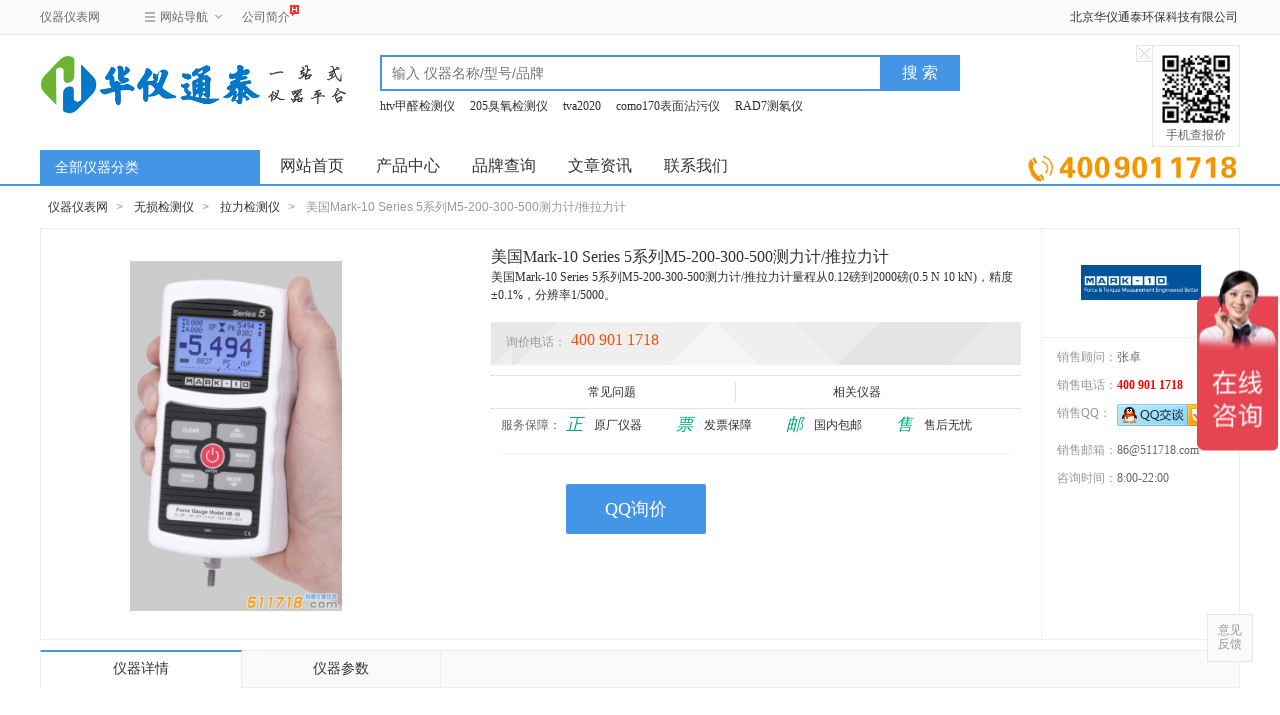

--- FILE ---
content_type: text/html; charset=utf-8
request_url: https://www.511718.com/p-8757.html
body_size: 27258
content:
<!DOCTYPE html>
<html>
<head>
	<meta http-equiv="X-UA-Compatible" content="IE=edge">
	<meta http-equiv="Content-Type" content="text/html; charset=utf-8" />
	<title>美国Mark-10 Series 5系列M5-200-300-500测力计/推拉力计 - 51仪器仪表网</title>
	<meta name="keywords" content="M5-200-300-500,M5-200-300-500测力计/推拉力计,美国Mark-10测力计/推拉力计" />
	<meta name="description" content="美国Mark-10 Series 5系列M5-200-300-500测力计/推拉力计量程从0.12磅到2000磅(0.5 N 10 kN)，精度±0.1%，分辨率1/5000。" />
	<link href="/Public/CSS/Pro_index_v3.css" rel="stylesheet" />
	<link href="/Public/CSS/public.css" rel="stylesheet" />
	<link rel="shortcut icon" href="/favicon.ico" />
	<script>   
		// function noCopy() { event.returnValue = false; }  
		// document.onkeydown = function () { if (window.event && window.event.keyCode == 123) {window.event.returnValue = false;} } 
		// document.oncontextmenu = function () {return false;} 
		// document.onselectstart=function(){return false;};

	</script>

	<script type="text/javascript" src="/Public/JS/jquery.min.js"></script>

	<script type="text/javascript">  
		var pageType    = 'IndexNew';
	    var subPageType = 'IndexNew';
	    var defaultSearchKey = '';
	    $(document).ready(function () {  
	        $("#nav_2015").mouseenter(function () {  
		    	$("#nav_2015 .category-items").show();  
		    });
		    $("#nav_2015").mouseleave(function () {  
		        $("#nav_2015 .category-items").hide();  
		    }); 
	    })  
	</script>
	<script type="text/javascript" src="/Public/JS/index_1.js"></script>

<script>
var _hmt = _hmt || [];
(function() {
  var hm = document.createElement("script");
  hm.src = "https://hm.baidu.com/hm.js?8670060dc15a30030aa842382fbbfe0e";
  var s = document.getElementsByTagName("script")[0]; 
  s.parentNode.insertBefore(hm, s);
})();
</script>

<style type="text/css">
/*html{
filter: grayscale(100%);
-webkit-filter: grayscale(100%);
-moz-filter: grayscale(100%);
-ms-filter: grayscale(100%);
-o-filter: grayscale(100%);
filter: url("data:image/svg+xml;utf8,<svg xmlns=\"http://www.w3.org/2000/svg\"><filter ….3333 0 0 0.3333 0.3333 0.3333 0 0 0 0 0 1 0\"/></filter></svg>#grayscale"); 
filter: progid:DXImageTransform.Microsoft.BasicImage(grayscale=1);
filter: gray;
-webkit-filter: grayscale(1); 
}*/
</style>


</head>
<body >
	<!-- oncopy = "noCopy()" -->
<noscript> 
<iframe src="*.htm"></iframe> 
</noscript> 
<div class="global-sitenav">
	<div class="sitenav-inner">
		<div id="J_NavLoginBar">
			<div class="sitenav-login-bar">
				<div id="J_NavLogin" >
					北京华仪通泰环保科技有限公司
				</div>
			</div>
		</div>
		
		<div class="sitenav-links">
			<a href="/" class="zol-link">仪器仪表网</a>
			<div id="J_NavGroupSite" class="sitenav-groupsite"> 
				<span class="sitenav-trigger">网站导航<i></i></span>
				<div class="groupsite-sitemap-body"> 
					<ul class="sitemap-items">
						<li>
							<span class="sitemap-sub-title">新闻资讯</span>
							<a href="/newslist-1.html" rel="nofollow">公司新闻</a>
							<a href="/newslist-3.html" rel="nofollow">行业解决方案</a>
							<a href="/newslist-2.html" rel="nofollow">行业资讯</a>
							<a href="/newslist-4.html" rel="nofollow">说明书下载</a>
						</li>
						<li>
							<span class="sitemap-sub-title">仪器频道</span>
							<a class="icon-new" href="/list-99-0-0.html">核辐射检测仪<i></i></a>
							<a href="/list-3-0-0.html">环保检测仪</a>
							<a href="/list-2-0-0.html">气体检测仪</a>
							<a href="/list-1-0-0.html">水质分析仪</a>
							<a href="/list-6-0-0.html">电工仪表</a>
						</li>
					</ul>
				</div>
			</div>
			<div class="product-librarylinks"> 
				<a class="icon-hot" href="/about.html" rel="nofollow">公司简介<i></i></a> 
			</div> 
			
		</div>
		
	</div>
</div>
</div>
<div class="header">
	<a href="/" class="logo" title="仪器仪表网"><img src="/Public/IMG/logo-top.png" alt="仪器仪表网" style="max-width: 308px;"></a>
	<div class="search-box">
	    <form  action="search.html" method="get">
	        <div class="search-keyword">
	            <input id="keyword" required="required" name="keyword" type="text" class="keyword" maxlength="120" autocomplete="off" x-webkit-speech="" x-webkit-grammar="builtin:translate" lang="zh-CN" hidefocus="true" placeholder="输入 仪器名称/型号/品牌">
	        </div>
	        <input  type="submit" class="search-button" hidefocus="true" value="搜 索">
	    </form>
    	<div id="suggest" class="search-suggest"></div>
		<div class="search-hot-words">
            <a href="/p-634.html">htv甲醛检测仪</a>
            <a href="/p-860.html">205臭氧检测仪</a>
            <a href="/p-993.html">tva2020</a>
            <a href="/p-142.html">como170表面沾污仪</a>
            <a href="/p-29.html">RAD7测氡仪</a>
            <a href="/p-740.html">testo350烟气分析仪</a>
		</div>
		<div id="zSearchSuggest" data-role="absolute" style="position: absolute; width: 499px; top: 40px; z-index: 100000;display: none;">
			<ol id="zsearchshow" class="zsearch-suggest"></ol>
		</div>
    </div>
	<div class="qrcode hide">
		<img src="/Public/IMG/m_v.png" width="70" height="70">手机查报价
		<div class="qrcode-close" id="J_QrcodeClose">X</div>
	</div>
</div>

<div class="nav-box">
	<div class="nav-box-inner">
		<ul class="nav clearfix">
			<li><a href="/" rel="nofollow">网站首页</a></li>
            <li><a href="/list-0-0-0.html" title="仪器仪表" rel="nofollow">产品中心</a></li>
			<li><a href="/brand.html" title="仪器仪表品牌" rel="nofollow">品牌查询</a></li>
            <li><a href="/newslist.html" title="仪器仪表资讯" rel="nofollow">文章资讯</a></li> 
            <li><a href="/contact.html" rel="nofollow">联系我们</a></li>
        </ul>
		<a class="link-ad" href="javascript:;" title="4009011718" rel="nofollow">立即询价</a>
		<div class="category-nav" id="nav_2015">
			<div class="category-nav-header">
				<strong><a href="javascript:void(0)" rel="nofollow">全部仪器分类</a></strong>
			</div>
			<div class="category-nav-body">
				<div id="J_CategoryItems" class="category-items" style="display: none;">
					<div class="item" data-index="2">
	                    	<h3>
	                    		<a href="/list-2-0-0.html">气体分析及检测仪</a>
	                    	</h3><i class="icon-01"></i>
	                    </div><div class="item" data-index="3">
	                    	<h3>
	                    		<a href="/list-3-0-0.html">环保检测设备</a>
	                    	</h3><i class="icon-02"></i>
	                    </div><div class="item" data-index="99">
	                    	<h3>
	                    		<a href="/list-99-0-0.html">核辐射检测及防护</a>
	                    	</h3><i class="icon-03"></i>
	                    </div><div class="item" data-index="1">
	                    	<h3>
	                    		<a href="/list-1-0-0.html">水质分析仪</a>
	                    	</h3><i class="icon-04"></i>
	                    </div><div class="item" data-index="6">
	                    	<h3>
	                    		<a href="/list-6-0-0.html">电工仪表</a>
	                    	</h3><i class="icon-05"></i>
	                    </div><div class="item" data-index="320">
	                    	<h3>
	                    		<a href="/list-320-0-0.html">食品安全检测</a>
	                    	</h3><i class="icon-06"></i>
	                    </div><div class="item" data-index="329">
	                    	<h3>
	                    		<a href="/list-329-0-0.html">土壤分析仪</a>
	                    	</h3><i class="icon-07"></i>
	                    </div><div class="item" data-index="154">
	                    	<h3>
	                    		<a href="/list-154-0-0.html">管道及防腐层检测</a>
	                    	</h3><i class="icon-08"></i>
	                    </div><div class="item" data-index="5">
	                    	<h3>
	                    		<a href="/list-5-0-0.html">无损检测仪</a>
	                    	</h3><i class="icon-09"></i>
	                    </div><div class="item" data-index="7">
	                    	<h3>
	                    		<a href="/list-7-0-0.html">劳保产品</a>
	                    	</h3><i class="icon-010"></i>
	                    </div><div class="item" data-index="383">
	                    	<h3>
	                    		<a href="/list-383-0-0.html">生态环境检测仪</a>
	                    	</h3><i class="icon-011"></i>
	                    </div><div class="item" data-index="394">
	                    	<h3>
	                    		<a href="/list-394-0-0.html">安侦检测设备</a>
	                    	</h3><i class="icon-012"></i>
	                    </div><div class="item" data-index="539">
	                    	<h3>
	                    		<a href="/list-539-0-0.html">无线测试</a>
	                    	</h3><i class="icon-013"></i>
	                    </div><div class="item" data-index="619">
	                    	<h3>
	                    		<a href="/list-619-0-0.html">仪器配件耗材</a>
	                    	</h3><i class="icon-014"></i>
	                    </div><div class="item" data-index="656">
	                    	<h3>
	                    		<a href="/list-656-0-0.html">垃圾焚烧检测</a>
	                    	</h3><i class="icon-015"></i>
	                    </div><div class="item" data-index="670">
	                    	<h3>
	                    		<a href="/list-670-0-0.html">医疗器械</a>
	                    	</h3><i class="icon-016"></i>
	                    </div><div class="item" data-index="682">
	                    	<h3>
	                    		<a href="/list-682-0-0.html">X射线质量评估系统</a>
	                    	</h3><i class="icon-017"></i>
	                    </div><div class="item" data-index="698">
	                    	<h3>
	                    		<a href="/list-698-0-0.html">工程检测</a>
	                    	</h3><i class="icon-018"></i>
	                    </div><div class="item" data-index="712">
	                    	<h3>
	                    		<a href="/list-712-0-0.html">石油化工分析仪器</a>
	                    	</h3><i class="icon-019"></i>
	                    </div><div class="item" data-index="718">
	                    	<h3>
	                    		<a href="/list-718-0-0.html">救援装备</a>
	                    	</h3><i class="icon-020"></i>
	                    </div><div class="item" data-index="783">
	                    	<h3>
	                    		<a href="/list-783-0-0.html">卫星定位</a>
	                    	</h3><i class="icon-021"></i>
	                    </div><div class="item" data-index="331">
	                    	<h3>
	                    		<a href="/list-331-0-0.html">实验室仪器</a>
	                    	</h3><i class="icon-022"></i>
	                    </div>				</div>
				<div id="J_CategoryDropdown" class="category-dropdown">
					<div id="category-item-2" class="category-all">
        <div class="category-all-items">
            <div class="items first">
                                <div class="items-list">
                    <a href="/list-2-36-0.html"  style="font-size: 13px;">单一气体检测仪</a><a href="/list-2-306-0.html"  style="font-size: 13px;">可燃气体检测仪</a><a href="/list-2-141-0.html"  style="font-size: 13px;">复合气体检测仪</a><a href="/list-2-166-0.html"  style="font-size: 13px;">烟气分析仪</a><a href="/list-2-165-0.html"  style="font-size: 13px;">臭氧检测仪</a><a href="/list-2-169-0.html"  style="font-size: 13px;">气体分析仪</a><a href="/list-2-168-0.html"  style="font-size: 13px;">露点仪</a><a href="/list-2-143-0.html"  style="font-size: 13px;">二氧化碳检测仪</a><a href="/list-2-142-0.html"  style="font-size: 13px;">氧气检测仪</a><a href="/list-2-162-0.html"  style="font-size: 13px;">VOC检测仪</a><a href="/list-2-303-0.html"  style="font-size: 13px;">甲醛检测仪</a><a href="/list-2-665-0.html"  style="font-size: 13px;">酒精检测仪</a><a href="/list-2-635-0.html"  style="font-size: 13px;">氢气发生器</a><a href="/list-2-167-0.html"  style="font-size: 13px;">汽车尾气分析仪</a><a href="/list-2-803-0.html"  style="font-size: 13px;">气体检测管</a><a href="/list-2-305-0.html"  style="font-size: 13px;">冷媒检漏仪</a><a href="/list-2-591-0.html"  style="font-size: 13px;">负离子检测仪</a><a href="/list-2-851-0.html"  style="font-size: 13px;">酒精含量检测仪</a><a href="/list-2-384-0.html"  style="font-size: 13px;">汞蒸汽分析仪</a><a href="/list-2-618-0.html"  style="font-size: 13px;">硫化氢分析仪</a><a href="/list-2-335-0.html"  style="font-size: 13px;">沼气分析仪</a><a href="/list-2-164-0.html"  style="font-size: 13px;">溴甲烷检测仪</a><a href="/list-2-171-0.html"  style="font-size: 13px;">烟度计</a><a href="/list-2-307-0.html"  style="font-size: 13px;">氨气检测仪</a><a href="/list-2-649-0.html"  style="font-size: 13px;">非甲烷总烃测试仪</a><a href="/list-2-163-0.html"  style="font-size: 13px;">硫酰氟检测仪</a><a href="/list-2-304-0.html"  style="font-size: 13px;">四合一气体检测仪</a><a href="/list-2-709-0.html"  style="font-size: 13px;">油气回收检测仪</a><a href="/list-2-170-0.html"  style="font-size: 13px;">氧气分析仪</a><a href="/list-2-551-0.html"  style="font-size: 13px;">臭氧校准器</a><a href="/list-2-334-0.html"  style="font-size: 13px;">零气发生器</a><a href="/list-2-644-0.html"  style="font-size: 13px;">个人防护设备</a><a href="/list-2-664-0.html"  style="font-size: 13px;">泵</a><a href="/list-2-837-0.html"  style="font-size: 13px;">饮料二氧化碳测定仪</a><a href="/list-2-853-0.html"  style="font-size: 13px;">激光气体检测仪</a><a href="/list-2-173-0.html"  style="font-size: 13px;">卤素检漏仪</a><a href="/list-2-308-0.html"  style="font-size: 13px;">毒气检测仪</a><a href="/list-2-309-0.html"  style="font-size: 13px;">恶臭气体检测仪</a><a href="/list-2-390-0.html"  style="font-size: 13px;">气体稀释装置</a><a href="/list-2-650-0.html"  style="font-size: 13px;">在线烟气分析仪</a><a href="/list-2-676-0.html"  style="font-size: 13px;">氮气发生器</a><a href="/list-2-717-0.html"  style="font-size: 13px;">恶臭气体分析仪</a><a href="/list-2-721-0.html"  style="font-size: 13px;">PID气体检测仪</a><a href="/list-2-723-0.html"  style="font-size: 13px;">气体报警控制器</a><a href="/list-2-750-0.html"  style="font-size: 13px;">气体混配器</a>                </div>
            </div>
            <div style="position:absolute;left;0;bottom:0;"><img src="/Public/IMG/cat_2.jpg" alt="气体分析及检测仪" title="气体分析及检测仪"></div>
        </div>
        <div class="category-extra">
            <h4>热门品牌</h4>
            <div class="brand-list">
                                <a  href="/list-0-0-44.html">德国TESTO</a><a  href="/list-0-0-28.html">美国THERMO FISHER(赛默飞)</a><a  href="/list-0-0-11.html">美国FLIR</a><a  href="/list-0-0-145.html">美国 GrayWolf</a><a  href="/list-0-0-129.html">美国2B Tech</a><a  href="/list-0-0-192.html">国 产</a><a  href="/list-0-0-227.html">美国Tektronix</a><a  href="/list-0-0-70.html">芬兰维萨拉VAISALA</a><a  href="/list-0-0-195.html">日本理研</a><a  href="/list-0-0-564.html">北京华仪通泰</a>            </div>
            <h4>热门产品</h4>
            <div class="hot-list">
                                <a  href="/p-8288.html">美国NK5500(Kestrel 5500)风速气象仪</a><a  href="/p-14931.html">美国AII GPR-1200/GPR-3500高精度便携式氧气分析仪</a><a  href="/p-634.html">英国PPM htV便携式甲醛测试仪</a><a  href="/p-4929.html">日本理研FP30MK2(C)甲醛检测仪</a><a  href="/p-10331.html">美国MPOWER(盟莆安) MP170甲醛快速检测仪</a><a  href="/p-10329.html">美国MPOWER(盟莆安) MP180 Pro便携式VOC检测仪</a>            </div>
        </div>
    </div><div id="category-item-3" class="category-all">
        <div class="category-all-items">
            <div class="items first">
                                <div class="items-list">
                    <a href="/list-3-312-0.html"  style="font-size: 13px;">温湿度检测仪</a><a href="/list-3-144-0.html"  style="font-size: 13px;">气体采样器</a><a href="/list-3-145-0.html"  style="font-size: 13px;">粒子计数器</a><a href="/list-3-612-0.html"  style="font-size: 13px;">气象仪</a><a href="/list-3-536-0.html"  style="font-size: 13px;">紫外辐射计</a><a href="/list-3-57-0.html"  style="font-size: 13px;">噪声计</a><a href="/list-3-360-0.html"  style="font-size: 13px;">微生物采样器</a><a href="/list-3-531-0.html"  style="font-size: 13px;">太阳辐射测量仪</a><a href="/list-3-245-0.html"  style="font-size: 13px;">流量校准器</a><a href="/list-3-174-0.html"  style="font-size: 13px;">风速仪</a><a href="/list-3-316-0.html"  style="font-size: 13px;">高斯计</a><a href="/list-3-637-0.html"  style="font-size: 13px;">光纤光谱仪</a><a href="/list-3-311-0.html"  style="font-size: 13px;">照度计</a><a href="/list-3-59-0.html"  style="font-size: 13px;">粉尘仪</a><a href="/list-3-58-0.html"  style="font-size: 13px;">电磁辐射分析仪</a><a href="/list-3-314-0.html"  style="font-size: 13px;">声级计</a><a href="/list-3-146-0.html"  style="font-size: 13px;">空气质量检测仪</a><a href="/list-3-667-0.html"  style="font-size: 13px;">气体质量流量计</a><a href="/list-3-584-0.html"  style="font-size: 13px;">差压测量仪</a><a href="/list-3-441-0.html"  style="font-size: 13px;">流量控制器</a><a href="/list-3-767-0.html"  style="font-size: 13px;">色差仪</a><a href="/list-3-510-0.html"  style="font-size: 13px;">气溶胶发生器</a><a href="/list-3-869-0.html"  style="font-size: 13px;">拉曼光谱仪</a><a href="/list-3-242-0.html"  style="font-size: 13px;">手传振动测试仪</a><a href="/list-3-436-0.html"  style="font-size: 13px;">旋风分离器</a><a href="/list-3-327-0.html"  style="font-size: 13px;">风量罩</a><a href="/list-3-451-0.html"  style="font-size: 13px;">浮游菌采样仪</a><a href="/list-3-597-0.html"  style="font-size: 13px;">气象传感器</a><a href="/list-3-175-0.html"  style="font-size: 13px;">热指数仪</a><a href="/list-3-631-0.html"  style="font-size: 13px;">湿式流量计</a><a href="/list-3-861-0.html"  style="font-size: 13px;">工业泵及各类传感器</a><a href="/list-3-594-0.html"  style="font-size: 13px;">菌落计数器</a><a href="/list-3-807-0.html"  style="font-size: 13px;">亮度计</a><a href="/list-3-349-0.html"  style="font-size: 13px;">真空泵</a><a href="/list-3-636-0.html"  style="font-size: 13px;">采样器配件</a><a href="/list-3-773-0.html"  style="font-size: 13px;">放电灯</a><a href="/list-3-365-0.html"  style="font-size: 13px;">电磁辐射探头</a><a href="/list-3-758-0.html"  style="font-size: 13px;"> 数据采集器</a><a href="/list-3-804-0.html"  style="font-size: 13px;">仪器光源</a><a href="/list-3-891-0.html"  style="font-size: 13px;">金属探测器</a><a href="/list-3-315-0.html"  style="font-size: 13px;">个体噪声剂量计</a><a href="/list-3-572-0.html"  style="font-size: 13px;">烟气采样器</a><a href="/list-3-319-0.html"  style="font-size: 13px;">负离子浓度检测仪</a><a href="/list-3-595-0.html"  style="font-size: 13px;">可见光传感器</a><a href="/list-3-760-0.html"  style="font-size: 13px;">紫外灯</a><a href="/list-3-880-0.html"  style="font-size: 13px;">光学测量系统</a><a href="/list-3-422-0.html"  style="font-size: 13px;">粒径谱仪</a><a href="/list-3-444-0.html"  style="font-size: 13px;">生物气溶胶采样器</a><a href="/list-3-843-0.html"  style="font-size: 13px;">声学成像仪</a><a href="/list-3-443-0.html"  style="font-size: 13px;">压力控制器</a><a href="/list-3-662-0.html"  style="font-size: 13px;">细胞密度仪</a><a href="/list-3-762-0.html"  style="font-size: 13px;">热剖面仪</a><a href="/list-3-776-0.html"  style="font-size: 13px;">半导体光源</a><a href="/list-3-364-0.html"  style="font-size: 13px;">微波漏能仪</a><a href="/list-3-398-0.html"  style="font-size: 13px;">荧光光谱仪</a><a href="/list-3-437-0.html"  style="font-size: 13px;">环境级颗粒物切割器</a><a href="/list-3-769-0.html"  style="font-size: 13px;">粘度测试仪</a><a href="/list-3-850-0.html"  style="font-size: 13px;">干粉发生器</a><a href="/list-3-317-0.html"  style="font-size: 13px;">工频场强仪</a><a href="/list-3-775-0.html"  style="font-size: 13px;">活塞泵</a><a href="/list-3-878-0.html"  style="font-size: 13px;">材料甲醛检测</a><a href="/list-3-887-0.html"  style="font-size: 13px;">工具</a><a href="/list-3-328-0.html"  style="font-size: 13px;">声源校准器</a><a href="/list-3-362-0.html"  style="font-size: 13px;">表面沉降粒子检测仪</a><a href="/list-3-368-0.html"  style="font-size: 13px;">电磁辐射暴露监测仪</a><a href="/list-3-634-0.html"  style="font-size: 13px;">干式流量计</a><a href="/list-3-639-0.html"  style="font-size: 13px;">宽带光源</a><a href="/list-3-752-0.html"  style="font-size: 13px;">酸纯化器</a><a href="/list-3-788-0.html"  style="font-size: 13px;">电磁铁</a><a href="/list-3-801-0.html"  style="font-size: 13px;">耐磨度仪</a><a href="/list-3-846-0.html"  style="font-size: 13px;">光学模块</a><a href="/list-3-885-0.html"  style="font-size: 13px;">密封性测试仪</a><a href="/list-3-893-0.html"  style="font-size: 13px;">微波漏能校准检测系统</a>                </div>
            </div>
            <div style="position:absolute;left;0;bottom:0;"><img src="/Public/IMG/cat_3.jpg" alt="环保检测设备" title="环保检测设备"></div>
        </div>
        <div class="category-extra">
            <h4>热门品牌</h4>
            <div class="brand-list">
                                <a  href="/list-0-0-31.html">美国TSI</a><a  href="/list-0-0-44.html">德国TESTO</a><a  href="/list-0-0-28.html">美国THERMO FISHER(赛默飞)</a><a  href="/list-0-0-145.html">美国 GrayWolf</a><a  href="/list-0-0-212.html">美国F.W.BELL（贝尔）</a><a  href="/list-0-0-129.html">美国2B Tech</a><a  href="/list-0-0-192.html">国 产</a><a  href="/list-0-0-954.html">上海博迅</a><a  href="/list-0-0-935.html">上海三信</a><a  href="/list-0-0-399.html">德国GMC-Instruments</a>            </div>
            <h4>热门产品</h4>
            <div class="hot-list">
                                <a  href="/p-14408.html">【新升级】美国BELL(贝尔) 5270/5280霍尔效应便携式触摸屏高斯计(5170/5180替代型号)</a><a  href="/p-8815.html">美国HOLADAY HI1710A微波漏能仪</a><a  href="/p-883.html">美国Mesalabs Defender 520流量校准器</a><a  href="/p-286.html">美国Sensidyne Gilibrator-2 流量校正系统</a><a  href="/p-681.html">美国MetOne804 便携式粒子计数器</a><a  href="/p-10237.html">北师大光电UV-A型单通道紫外辐照计</a>            </div>
        </div>
    </div><div id="category-item-99" class="category-all">
        <div class="category-all-items">
            <div class="items first">
                                <div class="items-list">
                    <a href="/list-99-560-0.html"  style="font-size: 13px;">放疗质控</a><a href="/list-99-100-0.html"  style="font-size: 13px;">多功能辐射测量仪</a><a href="/list-99-211-0.html"  style="font-size: 13px;">表面沾污仪</a><a href="/list-99-212-0.html"  style="font-size: 13px;">个人剂量仪</a><a href="/list-99-101-0.html"  style="font-size: 13px;">x γ剂量率仪</a><a href="/list-99-150-0.html"  style="font-size: 13px;">测氡仪</a><a href="/list-99-148-0.html"  style="font-size: 13px;">便携式γ能谱仪</a><a href="/list-99-149-0.html"  style="font-size: 13px;">活度测量</a><a href="/list-99-147-0.html"  style="font-size: 13px;">便携式中子测量仪</a><a href="/list-99-442-0.html"  style="font-size: 13px;">同位素识别仪</a><a href="/list-99-318-0.html"  style="font-size: 13px;">电离室巡检仪</a><a href="/list-99-213-0.html"  style="font-size: 13px;">低本底α、β测量仪</a><a href="/list-99-214-0.html"  style="font-size: 13px;">核防护服</a><a href="/list-99-215-0.html"  style="font-size: 13px;">洗消装备</a><a href="/list-99-216-0.html"  style="font-size: 13px;">人，车辆，集装箱监测系统</a><a href="/list-99-592-0.html"  style="font-size: 13px;">车辆放射性监测系统</a><a href="/list-99-605-0.html"  style="font-size: 13px;">放射废物储存箱</a><a href="/list-99-415-0.html"  style="font-size: 13px;">氚/碳监测</a><a href="/list-99-703-0.html"  style="font-size: 13px;">γ相机</a><a href="/list-99-588-0.html"  style="font-size: 13px;">固定式放射检测设备</a><a href="/list-99-702-0.html"  style="font-size: 13px;">元素分析</a><a href="/list-99-742-0.html"  style="font-size: 13px;">水听器</a><a href="/list-99-838-0.html"  style="font-size: 13px;">伽玛探针</a><a href="/list-99-856-0.html"  style="font-size: 13px;">水和食品放射性活度测量仪</a><a href="/list-99-884-0.html"  style="font-size: 13px;">液体闪烁计数器</a><a href="/list-99-888-0.html"  style="font-size: 13px;">紫外交联仪</a>                </div>
            </div>
            <div style="position:absolute;left;0;bottom:0;"><img src="/Public/IMG/cat_99.jpg" alt="核辐射检测及防护" title="核辐射检测及防护"></div>
        </div>
        <div class="category-extra">
            <h4>热门品牌</h4>
            <div class="brand-list">
                                <a  href="/list-0-0-31.html">美国TSI</a><a  href="/list-0-0-28.html">美国THERMO FISHER(赛默飞)</a><a  href="/list-0-0-20.html">德国NUVIA</a><a  href="/list-0-0-14.html">美国Durridge</a><a  href="/list-0-0-192.html">国 产</a><a  href="/list-0-0-43.html">美国福禄克(FLUKE)</a><a  href="/list-0-0-457.html">美国CIRS</a><a  href="/list-0-0-564.html">北京华仪通泰</a><a  href="/list-0-0-41.html">法国Lakeland(雷克兰)</a><a  href="/list-0-0-135.html">日本新宇宙NEW COSMOS</a>            </div>
            <h4>热门产品</h4>
            <div class="hot-list">
                                <a  href="/p-10647.html">美国SUN NUCLEAR 1028 XP氡监测仪</a><a  href="/p-1401.html">美国CAPINTEC CRC-55tR触摸屏活度计</a><a  href="/p-158.html">德国AUTOMESS 6150AD-B剂量率仪</a><a  href="/p-4932.html">德国Berthold LB134 放射性辐射监测仪</a><a  href="/p-816.html">美国Medcom Inspector Alert V2 射线报警检测仪</a><a  href="/p-142.html">德国NUVIA(原德国SEA)  como170表面沾污仪</a>            </div>
        </div>
    </div><div id="category-item-1" class="category-all">
        <div class="category-all-items">
            <div class="items first">
                                <div class="items-list">
                    <a href="/list-1-8-0.html"  style="font-size: 13px;">多参数水质检测仪</a><a href="/list-1-9-0.html"  style="font-size: 13px;">酸度计</a><a href="/list-1-10-0.html"  style="font-size: 13px;">电导率仪</a><a href="/list-1-296-0.html"  style="font-size: 13px;">分光光度计</a><a href="/list-1-15-0.html"  style="font-size: 13px;">溶氧仪</a><a href="/list-1-14-0.html"  style="font-size: 13px;">浊度仪</a><a href="/list-1-156-0.html"  style="font-size: 13px;">离子浓度计</a><a href="/list-1-661-0.html"  style="font-size: 13px;">滴定仪</a><a href="/list-1-515-0.html"  style="font-size: 13px;">水位计</a><a href="/list-1-160-0.html"  style="font-size: 13px;">水质采样器</a><a href="/list-1-700-0.html"  style="font-size: 13px;">氨氮测定仪</a><a href="/list-1-716-0.html"  style="font-size: 13px;">ORP计</a><a href="/list-1-155-0.html"  style="font-size: 13px;">COD测定仪</a><a href="/list-1-107-0.html"  style="font-size: 13px;">BOD测试仪</a><a href="/list-1-297-0.html"  style="font-size: 13px;">重金属检测仪</a><a href="/list-1-310-0.html"  style="font-size: 13px;">余氯检测仪</a><a href="/list-1-587-0.html"  style="font-size: 13px;">细菌检测仪</a><a href="/list-1-157-0.html"  style="font-size: 13px;">测油仪</a><a href="/list-1-158-0.html"  style="font-size: 13px;">悬浮物测定仪</a><a href="/list-1-517-0.html"  style="font-size: 13px;">流速流量测量仪</a><a href="/list-1-653-0.html"  style="font-size: 13px;">水样采集器</a><a href="/list-1-298-0.html"  style="font-size: 13px;">水质毒性测试仪</a><a href="/list-1-516-0.html"  style="font-size: 13px;">超声波流量计</a><a href="/list-1-761-0.html"  style="font-size: 13px;">比色计</a><a href="/list-1-663-0.html"  style="font-size: 13px;">卡尔费休水分仪</a><a href="/list-1-674-0.html"  style="font-size: 13px;">水分测定仪</a><a href="/list-1-814-0.html"  style="font-size: 13px;">盐度计</a><a href="/list-1-820-0.html"  style="font-size: 13px;">参比电极</a><a href="/list-1-299-0.html"  style="font-size: 13px;">水深仪</a><a href="/list-1-389-0.html"  style="font-size: 13px;">尿素检测仪</a><a href="/list-1-608-0.html"  style="font-size: 13px;">水底沉淀物采样器</a><a href="/list-1-711-0.html"  style="font-size: 13px;">水质传感器</a><a href="/list-1-714-0.html"  style="font-size: 13px;">密度计</a><a href="/list-1-828-0.html"  style="font-size: 13px;">色度仪</a><a href="/list-1-324-0.html"  style="font-size: 13px;">电波流速仪</a><a href="/list-1-377-0.html"  style="font-size: 13px;">色度计</a><a href="/list-1-514-0.html"  style="font-size: 13px;">测深仪</a><a href="/list-1-522-0.html"  style="font-size: 13px;">荧光检测仪</a><a href="/list-1-708-0.html"  style="font-size: 13px;"> 物性测试</a><a href="/list-1-831-0.html"  style="font-size: 13px;">啤酒检测仪</a><a href="/list-1-836-0.html"  style="font-size: 13px;">雷达测速仪器</a><a href="/list-1-872-0.html"  style="font-size: 13px;">化学耗氧量测定仪</a><a href="/list-1-239-0.html"  style="font-size: 13px;">泳池水检测</a><a href="/list-1-300-0.html"  style="font-size: 13px;">硝酸盐检测仪</a><a href="/list-1-652-0.html"  style="font-size: 13px;">水分滴定仪</a><a href="/list-1-710-0.html"  style="font-size: 13px;">油水界面仪</a><a href="/list-1-871-0.html"  style="font-size: 13px;">污水检测仪</a>                </div>
            </div>
            <div style="position:absolute;left;0;bottom:0;"><img src="/Public/IMG/cat_1.jpg" alt="水质分析仪" title="水质分析仪"></div>
        </div>
        <div class="category-extra">
            <h4>热门品牌</h4>
            <div class="brand-list">
                                <a  href="/list-0-0-51.html">美国YSI</a><a  href="/list-0-0-192.html">国 产</a><a  href="/list-0-0-935.html">上海三信</a><a  href="/list-0-0-817.html">上海雷磁</a><a  href="/list-0-0-102.html">意大利HANNA(哈纳)</a><a  href="/list-0-0-219.html">德国Lovibond(罗威邦)</a><a  href="/list-0-0-339.html">美国METTLER TOLEDO（梅特勒-托利多）</a><a  href="/list-0-0-968.html">昕瑞仪器</a><a  href="/list-0-0-564.html">北京华仪通泰</a><a  href="/list-0-0-98.html">德国WTW</a>            </div>
            <h4>热门产品</h4>
            <div class="hot-list">
                                <a  href="/p-10377.html">美国YSI ProQuatro便携式多参数水质分析仪</a><a  href="/p-579.html">美国YSI Pro20便携式溶氧仪</a><a  href="/p-569.html">美国Lamotte Smart3比色计</a><a  href="/p-287.html">美国Stalker PRO II 雷达测速仪</a><a  href="/p-578.html">美国YSI 5000系列实验室BOD分析仪</a><a  href="/p-4922.html">英国Modern Water MICROTOX FX便携式水质毒性分析仪</a>            </div>
        </div>
    </div><div id="category-item-6" class="category-all">
        <div class="category-all-items">
            <div class="items first">
                                <div class="items-list">
                    <a href="/list-6-178-0.html"  style="font-size: 13px;">示波器</a><a href="/list-6-697-0.html"  style="font-size: 13px;">除静电设备</a><a href="/list-6-177-0.html"  style="font-size: 13px;">红外热像仪</a><a href="/list-6-152-0.html"  style="font-size: 13px;">绝缘电阻测试仪</a><a href="/list-6-430-0.html"  style="font-size: 13px;">静电检测仪</a><a href="/list-6-183-0.html"  style="font-size: 13px;">频谱分析仪</a><a href="/list-6-153-0.html"  style="font-size: 13px;">接地电阻测试仪</a><a href="/list-6-369-0.html"  style="font-size: 13px;">超声波检测仪</a><a href="/list-6-458-0.html"  style="font-size: 13px;">电流测试仪</a><a href="/list-6-439-0.html"  style="font-size: 13px;">安规测试仪</a><a href="/list-6-466-0.html"  style="font-size: 13px;">传感器</a><a href="/list-6-77-0.html"  style="font-size: 13px;">红外测温仪</a><a href="/list-6-467-0.html"  style="font-size: 13px;">发生器</a><a href="/list-6-549-0.html"  style="font-size: 13px;">电能质量分析仪</a><a href="/list-6-463-0.html"  style="font-size: 13px;">网络测试仪</a><a href="/list-6-455-0.html"  style="font-size: 13px;">万用表</a><a href="/list-6-473-0.html"  style="font-size: 13px;">功率分析仪</a><a href="/list-6-404-0.html"  style="font-size: 13px;">微欧计</a><a href="/list-6-151-0.html"  style="font-size: 13px;">钳形表</a><a href="/list-6-433-0.html"  style="font-size: 13px;">光伏测试仪</a><a href="/list-6-180-0.html"  style="font-size: 13px;">电能质量测试工具</a><a href="/list-6-465-0.html"  style="font-size: 13px;">断路保护测试仪</a><a href="/list-6-489-0.html"  style="font-size: 13px;">倾角仪</a><a href="/list-6-176-0.html"  style="font-size: 13px;">激光测距仪</a><a href="/list-6-194-0.html"  style="font-size: 13px;">直流电源</a><a href="/list-6-561-0.html"  style="font-size: 13px;">光源</a><a href="/list-6-464-0.html"  style="font-size: 13px;">兆欧表</a><a href="/list-6-197-0.html"  style="font-size: 13px;">电缆故障定位及分析仪</a><a href="/list-6-469-0.html"  style="font-size: 13px;">多功能测试仪</a><a href="/list-6-460-0.html"  style="font-size: 13px;">电缆测试仪</a><a href="/list-6-478-0.html"  style="font-size: 13px;">逻辑分析仪</a><a href="/list-6-482-0.html"  style="font-size: 13px;">变压器分析</a><a href="/list-6-640-0.html"  style="font-size: 13px;">表面电阻测量仪</a><a href="/list-6-78-0.html"  style="font-size: 13px;">数字万用表</a><a href="/list-6-432-0.html"  style="font-size: 13px;">低压电气综合测试仪</a><a href="/list-6-456-0.html"  style="font-size: 13px;">绝缘测试仪</a><a href="/list-6-462-0.html"  style="font-size: 13px;">校准器</a><a href="/list-6-476-0.html"  style="font-size: 13px;">计数器和功率计</a><a href="/list-6-550-0.html"  style="font-size: 13px;">压力校验仪</a><a href="/list-6-811-0.html"  style="font-size: 13px;">热像仪</a><a href="/list-6-470-0.html"  style="font-size: 13px;">局放装置</a><a href="/list-6-481-0.html"  style="font-size: 13px;">绝缘/耐压测试仪</a><a href="/list-6-840-0.html"  style="font-size: 13px;">望远镜</a><a href="/list-6-193-0.html"  style="font-size: 13px;">局放仪</a><a href="/list-6-477-0.html"  style="font-size: 13px;">数据记录仪</a><a href="/list-6-497-0.html"  style="font-size: 13px;">振动测试仪</a><a href="/list-6-474-0.html"  style="font-size: 13px;">其他检测仪</a><a href="/list-6-483-0.html"  style="font-size: 13px;">VLF超低频耐压测试仪</a><a href="/list-6-774-0.html"  style="font-size: 13px;">熔接机</a><a href="/list-6-457-0.html"  style="font-size: 13px;">故障定位</a><a href="/list-6-468-0.html"  style="font-size: 13px;">电能质量测试仪</a><a href="/list-6-557-0.html"  style="font-size: 13px;">误码测试仪</a><a href="/list-6-642-0.html"  style="font-size: 13px;">测温仪</a><a href="/list-6-484-0.html"  style="font-size: 13px;">紫外热像仪</a><a href="/list-6-499-0.html"  style="font-size: 13px;">RLC数字电桥</a><a href="/list-6-562-0.html"  style="font-size: 13px;">交流耐压测试仪</a><a href="/list-6-593-0.html"  style="font-size: 13px;">多功能电气测试仪</a><a href="/list-6-371-0.html"  style="font-size: 13px;">直流电阻测试仪</a><a href="/list-6-459-0.html"  style="font-size: 13px;">电能电力测试仪</a><a href="/list-6-472-0.html"  style="font-size: 13px;">油测试仪</a><a href="/list-6-475-0.html"  style="font-size: 13px;">相序表</a><a href="/list-6-181-0.html"  style="font-size: 13px;">网络测试仪器</a><a href="/list-6-431-0.html"  style="font-size: 13px;">漏电开关测试仪</a><a href="/list-6-555-0.html"  style="font-size: 13px;">光时域反射仪</a><a href="/list-6-471-0.html"  style="font-size: 13px;">继电保护测试仪</a><a href="/list-6-479-0.html"  style="font-size: 13px;">蓄电池测试仪</a><a href="/list-6-862-0.html"  style="font-size: 13px;">电子负载</a><a href="/list-6-184-0.html"  style="font-size: 13px;">过程校准及检测仪器</a><a href="/list-6-488-0.html"  style="font-size: 13px;">环境综合测试仪</a><a href="/list-6-491-0.html"  style="font-size: 13px;">全站仪</a><a href="/list-6-493-0.html"  style="font-size: 13px;">热流计</a><a href="/list-6-563-0.html"  style="font-size: 13px;">直流耐压测试仪</a><a href="/list-6-599-0.html"  style="font-size: 13px;">磨耗试验机</a><a href="/list-6-800-0.html"  style="font-size: 13px;">在线电缆诊断实验</a><a href="/list-6-480-0.html"  style="font-size: 13px;">电压测试仪</a><a href="/list-6-504-0.html"  style="font-size: 13px;">红外夜视仪</a><a href="/list-6-547-0.html"  style="font-size: 13px;">回路电阻测试仪</a><a href="/list-6-548-0.html"  style="font-size: 13px;">记录仪</a><a href="/list-6-556-0.html"  style="font-size: 13px;">光衰减器</a><a href="/list-6-568-0.html"  style="font-size: 13px;">照度计</a><a href="/list-6-582-0.html"  style="font-size: 13px;">电气装置测试仪</a><a href="/list-6-602-0.html"  style="font-size: 13px;">防静电测试仪</a><a href="/list-6-799-0.html"  style="font-size: 13px;">在线电缆局放</a><a href="/list-6-859-0.html"  style="font-size: 13px;">电池测试仪</a><a href="/list-6-870-0.html"  style="font-size: 13px;">数字指示器</a><a href="/list-6-434-0.html"  style="font-size: 13px;">变压器绕组测试仪</a><a href="/list-6-435-0.html"  style="font-size: 13px;">电力分析仪</a><a href="/list-6-487-0.html"  style="font-size: 13px;">适配器</a><a href="/list-6-564-0.html"  style="font-size: 13px;">高压验电器</a><a href="/list-6-604-0.html"  style="font-size: 13px;">振动计</a><a href="/list-6-857-0.html"  style="font-size: 13px;">防雷元件测试仪</a><a href="/list-6-864-0.html"  style="font-size: 13px;">阻抗分析仪</a><a href="/list-6-490-0.html"  style="font-size: 13px;">脉冲反射仪</a><a href="/list-6-495-0.html"  style="font-size: 13px;">微波消解仪</a><a href="/list-6-500-0.html"  style="font-size: 13px;">木材水分测定仪</a><a href="/list-6-501-0.html"  style="font-size: 13px;">桩基完整性测试仪</a><a href="/list-6-505-0.html"  style="font-size: 13px;">切割机</a><a href="/list-6-507-0.html"  style="font-size: 13px;">静电阻测试仪</a><a href="/list-6-508-0.html"  style="font-size: 13px;">电感分析仪</a><a href="/list-6-727-0.html"  style="font-size: 13px;">变压器短路阻抗测试仪</a>                </div>
            </div>
            <div style="position:absolute;left;0;bottom:0;"><img src="/Public/IMG/cat_6.jpg" alt="电工仪表" title="电工仪表"></div>
        </div>
        <div class="category-extra">
            <h4>热门品牌</h4>
            <div class="brand-list">
                                <a  href="/list-0-0-31.html">美国TSI</a><a  href="/list-0-0-44.html">德国TESTO</a><a  href="/list-0-0-124.html">法国CA</a><a  href="/list-0-0-192.html">国 产</a><a  href="/list-0-0-77.html">美国Agilent</a><a  href="/list-0-0-227.html">美国Tektronix</a><a  href="/list-0-0-241.html">日本KYORITSU(克列茨)</a><a  href="/list-0-0-399.html">德国GMC-Instruments</a><a  href="/list-0-0-43.html">美国福禄克(FLUKE)</a><a  href="/list-0-0-78.html">德国METREL（美翠）</a>            </div>
            <h4>热门产品</h4>
            <div class="hot-list">
                                <a  href="/p-15351.html">英国HVPD PDS Insight 2手持式局放检测仪</a><a  href="/p-15339.html">美国Fluke TiS20+ / TiS20+ MAX 热像仪</a><a  href="/p-15338.html">美国Fluke VT08 轻便型红外热像仪</a><a  href="/p-15337.html">美国Fluke PTi120便携式口袋热像仪</a><a  href="/p-15336.html">美国Fluke TiS75+红外热成像仪</a><a  href="/p-15335.html">美国Fluke TiS60+ 热像仪</a>            </div>
        </div>
    </div><div id="category-item-320" class="category-all">
        <div class="category-all-items">
            <div class="items first">
                                <div class="items-list">
                    <a href="/list-320-580-0.html"  style="font-size: 13px;">食品品质检测仪</a><a href="/list-320-567-0.html"  style="font-size: 13px;">水分活度计</a><a href="/list-320-575-0.html"  style="font-size: 13px;">糖度计</a><a href="/list-320-610-0.html"  style="font-size: 13px;">谷物及食品分析仪</a><a href="/list-320-576-0.html"  style="font-size: 13px;">顶空分析仪</a><a href="/list-320-571-0.html"  style="font-size: 13px;">荧光检测仪</a><a href="/list-320-815-0.html"  style="font-size: 13px;">食品pH计</a><a href="/list-320-325-0.html"  style="font-size: 13px;">食品细菌检测仪</a><a href="/list-320-577-0.html"  style="font-size: 13px;">蛋白质测定仪</a><a href="/list-320-321-0.html"  style="font-size: 13px;">农药残留检测仪</a><a href="/list-320-581-0.html"  style="font-size: 13px;">食品物性分析仪</a><a href="/list-320-673-0.html"  style="font-size: 13px;">白度仪</a><a href="/list-320-570-0.html"  style="font-size: 13px;">食品安全快速检测仪</a><a href="/list-320-579-0.html"  style="font-size: 13px;">营养成份分析</a><a href="/list-320-609-0.html"  style="font-size: 13px;">肉质检测设备</a><a href="/list-320-806-0.html"  style="font-size: 13px;">种子检测仪器</a><a href="/list-320-879-0.html"  style="font-size: 13px;">温度计</a><a href="/list-320-574-0.html"  style="font-size: 13px;">食品安全测温仪</a><a href="/list-320-578-0.html"  style="font-size: 13px;">膳食纤维测定仪</a><a href="/list-320-832-0.html"  style="font-size: 13px;">浓度测定仪</a><a href="/list-320-827-0.html"  style="font-size: 13px;">测色仪</a><a href="/list-320-833-0.html"  style="font-size: 13px;">粗纤维测定仪</a><a href="/list-320-874-0.html"  style="font-size: 13px;">兽药残留检测仪</a><a href="/list-320-875-0.html"  style="font-size: 13px;">甲乙醇快速检测仪</a><a href="/list-320-876-0.html"  style="font-size: 13px;">蜂蜜快速检测仪</a><a href="/list-320-877-0.html"  style="font-size: 13px;">食品添加剂检测仪</a>                </div>
            </div>
            <div style="position:absolute;left;0;bottom:0;"><img src="/Public/IMG/cat_320.jpg" alt="食品安全检测" title="食品安全检测"></div>
        </div>
        <div class="category-extra">
            <h4>热门品牌</h4>
            <div class="brand-list">
                                <a  href="/list-0-0-44.html">德国TESTO</a><a  href="/list-0-0-28.html">美国THERMO FISHER(赛默飞)</a><a  href="/list-0-0-192.html">国 产</a><a  href="/list-0-0-935.html">上海三信</a><a  href="/list-0-0-102.html">意大利HANNA(哈纳)</a><a  href="/list-0-0-339.html">美国METTLER TOLEDO（梅特勒-托利多）</a><a  href="/list-0-0-968.html">昕瑞仪器</a><a  href="/list-0-0-987.html">上海仪电</a><a  href="/list-0-0-264.html">美国Spectrum</a><a  href="/list-0-0-1040.html">吉大小天鹅</a>            </div>
            <h4>热门产品</h4>
            <div class="hot-list">
                                <a  href="/p-11733.html">德国PreSens OXY-1ST荧光法顶空氧分析仪</a><a  href="/p-15356.html">美国Felix F-751手持式糖度计</a><a  href="/p-15160.html">韩国G-WON GMK-303（中文界面）NEW谷物水分测定仪</a><a  href="/p-15161.html">韩国G-WON GMK-303RS谷物水分测定仪</a><a  href="/p-15162.html">韩国G-WON GMK-303A （中文界面）谷物水分测定仪</a><a  href="/p-15163.html">韩国G-WON GMK-303F 谷物水分测定仪</a>            </div>
        </div>
    </div><div id="category-item-329" class="category-all">
        <div class="category-all-items">
            <div class="items first">
                                <div class="items-list">
                    <a href="/list-329-340-0.html"  style="font-size: 13px;">土壤水份仪</a><a href="/list-329-341-0.html"  style="font-size: 13px;">土壤多参数检测仪</a><a href="/list-329-607-0.html"  style="font-size: 13px;">土壤采样器</a><a href="/list-329-695-0.html"  style="font-size: 13px;">土壤原位PH计</a><a href="/list-329-532-0.html"  style="font-size: 13px;">土壤紧实度仪</a><a href="/list-329-344-0.html"  style="font-size: 13px;">土壤养分测试仪</a><a href="/list-329-530-0.html"  style="font-size: 13px;">土壤原位电导计</a><a href="/list-329-338-0.html"  style="font-size: 13px;">叶绿素测量仪</a><a href="/list-329-343-0.html"  style="font-size: 13px;">土壤温湿度计</a><a href="/list-329-405-0.html"  style="font-size: 13px;">土壤热特性分析仪</a><a href="/list-329-524-0.html"  style="font-size: 13px;">土壤成份分析仪</a><a href="/list-329-330-0.html"  style="font-size: 13px;">土壤盐度计</a><a href="/list-329-359-0.html"  style="font-size: 13px;">土壤取样工具</a><a href="/list-329-525-0.html"  style="font-size: 13px;">土壤测氧仪</a><a href="/list-329-566-0.html"  style="font-size: 13px;">土壤综合测定仪</a><a href="/list-329-794-0.html"  style="font-size: 13px;">土壤粒径分析仪</a>                </div>
            </div>
            <div style="position:absolute;left;0;bottom:0;"><img src="/Public/IMG/cat_329.jpg" alt="土壤分析仪" title="土壤分析仪"></div>
        </div>
        <div class="category-extra">
            <h4>热门品牌</h4>
            <div class="brand-list">
                                <a  href="/list-0-0-51.html">美国YSI</a><a  href="/list-0-0-192.html">国 产</a><a  href="/list-0-0-935.html">上海三信</a><a  href="/list-0-0-817.html">上海雷磁</a><a  href="/list-0-0-264.html">美国Spectrum</a><a  href="/list-0-0-714.html">美国APogee</a><a  href="/list-0-0-682.html">韩国G-WON</a><a  href="/list-0-0-252.html">美国METER</a><a  href="/list-0-0-768.html">日本KONICA MINOLTA(柯尼卡美能达)</a><a  href="/list-0-0-351.html">德国PreSens</a>            </div>
            <h4>热门产品</h4>
            <div class="hot-list">
                                <a  href="/p-15367.html">美国Spectrum 2128WE/2127WE土壤pH /ORP/EC测量仪</a><a  href="/p-15276.html">美国APogee MC-100植物叶绿素仪</a><a  href="/p-15266.html">美国APogee MO-200土壤氧含量仪</a><a  href="/p-15265.html">美国APogee SO110/SO120/SO210/SO220土壤氧气传感器</a><a  href="/p-15264.html">美国APogee SO-411/SO-421 SDI12土壤氧气传感器</a><a  href="/p-15168.html">韩国G-WON OASIS型土壤水分温度测定仪</a>            </div>
        </div>
    </div><div id="category-item-154" class="category-all">
        <div class="category-all-items">
            <div class="items first">
                                <div class="items-list">
                    <a href="/list-154-220-0.html"  style="font-size: 13px;">听漏仪</a><a href="/list-154-218-0.html"  style="font-size: 13px;">工业内窥镜</a><a href="/list-154-418-0.html"  style="font-size: 13px;">管线探测仪</a><a href="/list-154-217-0.html"  style="font-size: 13px;">管线定位仪</a><a href="/list-154-417-0.html"  style="font-size: 13px;">地质勘探设备</a><a href="/list-154-221-0.html"  style="font-size: 13px;">相关仪</a><a href="/list-154-600-0.html"  style="font-size: 13px;">供水管网检漏仪</a><a href="/list-154-728-0.html"  style="font-size: 13px;">家庭测漏仪</a><a href="/list-154-818-0.html"  style="font-size: 13px;">空洞探测仪</a><a href="/list-154-223-0.html"  style="font-size: 13px;">地下金属探测仪</a><a href="/list-154-613-0.html"  style="font-size: 13px;">管道内窥镜</a><a href="/list-154-219-0.html"  style="font-size: 13px;">探地雷达</a><a href="/list-154-601-0.html"  style="font-size: 13px;">防腐层检测仪</a><a href="/list-154-729-0.html"  style="font-size: 13px;">地暖管道漏点定位仪</a>                </div>
            </div>
            <div style="position:absolute;left;0;bottom:0;"><img src="/Public/IMG/cat_154.jpg" alt="管道及防腐层检测" title="管道及防腐层检测"></div>
        </div>
        <div class="category-extra">
            <h4>热门品牌</h4>
            <div class="brand-list">
                                <a  href="/list-0-0-192.html">国 产</a><a  href="/list-0-0-62.html">德国SEWERIN(竖威)</a><a  href="/list-0-0-225.html">意大利HT</a><a  href="/list-0-0-30.html">美国3M QUEST</a><a  href="/list-0-0-169.html">日本富士</a><a  href="/list-0-0-560.html">美国RIDGID</a><a  href="/list-0-0-63.html">美国SENSIT</a><a  href="/list-0-0-233.html">德国SebaKMT（赛巴）</a><a  href="/list-0-0-500.html">德国FAST</a><a  href="/list-0-0-392.html">英国RADIODETECTION(雷迪)</a>            </div>
            <h4>热门产品</h4>
            <div class="hot-list">
                                <a  href="/p-15368.html">俄罗斯techno-AC Success AG-309.15N管线定位仪</a><a  href="/p-15354.html">德国FAST Aqua M-300D听漏仪</a><a  href="/p-15352.html">德国FAST HM II 机械听音杆</a><a  href="/p-15350.html">德国SEWERIN(竖威)AQUAPHON A50听漏仪</a><a  href="/p-15170.html">德国FAST SAS logger智能漏水预警系统</a><a  href="/p-5158.html">美国FISHER  XLT-30听漏仪</a>            </div>
        </div>
    </div><div id="category-item-5" class="category-all">
        <div class="category-all-items">
            <div class="items first">
                                <div class="items-list">
                    <a href="/list-5-355-0.html"  style="font-size: 13px;">涂层测厚仪</a><a href="/list-5-231-0.html"  style="font-size: 13px;">超声波测厚仪</a><a href="/list-5-446-0.html"  style="font-size: 13px;">测力检测仪</a><a href="/list-5-350-0.html"  style="font-size: 13px;">硬度计</a><a href="/list-5-449-0.html"  style="font-size: 13px;">振动测量仪</a><a href="/list-5-445-0.html"  style="font-size: 13px;">粗糙度仪</a><a href="/list-5-354-0.html"  style="font-size: 13px;">超声波探伤仪</a><a href="/list-5-586-0.html"  style="font-size: 13px;">频闪仪</a><a href="/list-5-351-0.html"  style="font-size: 13px;">磁粉探伤仪</a><a href="/list-5-779-0.html"  style="font-size: 13px;">光泽度仪</a><a href="/list-5-791-0.html"  style="font-size: 13px;">张力计</a><a href="/list-5-452-0.html"  style="font-size: 13px;">透光仪</a><a href="/list-5-70-0.html"  style="font-size: 13px;">铁素体检测仪</a><a href="/list-5-632-0.html"  style="font-size: 13px;">数字真空计</a><a href="/list-5-447-0.html"  style="font-size: 13px;">厚度仪</a><a href="/list-5-448-0.html"  style="font-size: 13px;">内/外尺寸卡规</a><a href="/list-5-627-0.html"  style="font-size: 13px;">雷达测速仪</a><a href="/list-5-603-0.html"  style="font-size: 13px;">分光密度仪</a><a href="/list-5-356-0.html"  style="font-size: 13px;">电火花检测仪</a><a href="/list-5-583-0.html"  style="font-size: 13px;">电子冷媒表组</a><a href="/list-5-726-0.html"  style="font-size: 13px;">数显杠杆表</a><a href="/list-5-766-0.html"  style="font-size: 13px;">扭力扳手</a><a href="/list-5-416-0.html"  style="font-size: 13px;">手持式XRF光谱仪</a><a href="/list-5-590-0.html"  style="font-size: 13px;">测厚仪</a><a href="/list-5-643-0.html"  style="font-size: 13px;">紫外线灯</a><a href="/list-5-808-0.html"  style="font-size: 13px;">扭矩传感器</a><a href="/list-5-809-0.html"  style="font-size: 13px;">加速度传感器</a><a href="/list-5-641-0.html"  style="font-size: 13px;">磁阻法测厚仪</a><a href="/list-5-830-0.html"  style="font-size: 13px;">磁导率仪</a><a href="/list-5-883-0.html"  style="font-size: 13px;">卡尺</a><a href="/list-5-357-0.html"  style="font-size: 13px;">内窥镜</a><a href="/list-5-606-0.html"  style="font-size: 13px;">太阳能检测仪</a><a href="/list-5-648-0.html"  style="font-size: 13px;">制冷剂检漏-紫外灯</a><a href="/list-5-678-0.html"  style="font-size: 13px;">体温测量计</a><a href="/list-5-812-0.html"  style="font-size: 13px;">划痕测试仪</a><a href="/list-5-352-0.html"  style="font-size: 13px;">涡流探伤仪</a><a href="/list-5-358-0.html"  style="font-size: 13px;">裂纹测深仪</a><a href="/list-5-450-0.html"  style="font-size: 13px;">附着力测试仪</a><a href="/list-5-512-0.html"  style="font-size: 13px;">超声波硬度计</a><a href="/list-5-645-0.html"  style="font-size: 13px;">铁粉浓度计</a><a href="/list-5-867-0.html"  style="font-size: 13px;">内部品质无损伤检测</a><a href="/list-5-882-0.html"  style="font-size: 13px;">测量机</a><a href="/list-5-453-0.html"  style="font-size: 13px;">声速仪</a><a href="/list-5-538-0.html"  style="font-size: 13px;">混泥土超声波检测仪</a><a href="/list-5-585-0.html"  style="font-size: 13px;">磁粉探伤附件</a><a href="/list-5-614-0.html"  style="font-size: 13px;">滑度测试仪</a><a href="/list-5-646-0.html"  style="font-size: 13px;">墙体扫描仪</a><a href="/list-5-647-0.html"  style="font-size: 13px;">扫平仪</a><a href="/list-5-651-0.html"  style="font-size: 13px;">针孔检测仪</a><a href="/list-5-741-0.html"  style="font-size: 13px;">轮廓测试仪</a><a href="/list-5-785-0.html"  style="font-size: 13px;">激光扫描仪</a><a href="/list-5-839-0.html"  style="font-size: 13px;">导热系数测试仪</a><a href="/list-5-841-0.html"  style="font-size: 13px;">像质计</a><a href="/list-5-852-0.html"  style="font-size: 13px;">数显万分表</a>                </div>
            </div>
            <div style="position:absolute;left;0;bottom:0;"><img src="/Public/IMG/cat_5.jpg" alt="无损检测仪" title="无损检测仪"></div>
        </div>
        <div class="category-extra">
            <h4>热门品牌</h4>
            <div class="brand-list">
                                <a  href="/list-0-0-44.html">德国TESTO</a><a  href="/list-0-0-192.html">国 产</a><a  href="/list-0-0-43.html">美国福禄克(FLUKE)</a><a  href="/list-0-0-321.html">台湾泰仕</a><a  href="/list-0-0-968.html">昕瑞仪器</a><a  href="/list-0-0-586.html">美国Mark-10</a><a  href="/list-0-0-135.html">日本新宇宙NEW COSMOS</a><a  href="/list-0-0-320.html">德国EPK</a><a  href="/list-0-0-68.html">美国GE</a><a  href="/list-0-0-372.html">日本Mitutoyo(三丰)</a>            </div>
            <h4>热门产品</h4>
            <div class="hot-list">
                                <a  href="/p-15373.html">瑞典兰宝 Labino® UVG3 2.0 系列手电筒式紫外线灯</a><a  href="/p-15372.html">瑞典兰宝 Labino® SB 系列紫外线灯</a><a  href="/p-15371.html">瑞典Labino(兰宝) UVG2 紫外线灯</a><a  href="/p-15191.html">JDZ-2S磁导率测量仪</a><a  href="/p-15086.html">德国STEPS 41050数显果实硬度计</a><a  href="/p-10741.html">美国Teledyne Hastings HPM 4/5/6便携式真空计</a>            </div>
        </div>
    </div><div id="category-item-7" class="category-all">
        <div class="category-all-items">
            <div class="items first">
                                <div class="items-list">
                    <a href="/list-7-202-0.html"  style="font-size: 13px;">空气呼吸器</a><a href="/list-7-655-0.html"  style="font-size: 13px;">防化服</a><a href="/list-7-86-0.html"  style="font-size: 13px;">A级防护服</a><a href="/list-7-203-0.html"  style="font-size: 13px;">防毒面具</a><a href="/list-7-87-0.html"  style="font-size: 13px;">B级防护服</a><a href="/list-7-199-0.html"  style="font-size: 13px;">隔离防疫服</a><a href="/list-7-200-0.html"  style="font-size: 13px;">核辐射防护服</a><a href="/list-7-204-0.html"  style="font-size: 13px;">面部防护</a>                </div>
            </div>
            <div style="position:absolute;left;0;bottom:0;"><img src="/Public/IMG/cat_7.jpg" alt="劳保产品" title="劳保产品"></div>
        </div>
        <div class="category-extra">
            <h4>热门品牌</h4>
            <div class="brand-list">
                                <a  href="/list-0-0-192.html">国 产</a><a  href="/list-0-0-41.html">法国Lakeland(雷克兰)</a><a  href="/list-0-0-498.html">美国MSA（梅思安）</a><a  href="/list-0-0-66.html">德国DRAGER</a><a  href="/list-0-0-89.html">美国DUPONT(杜邦)</a><a  href="/list-0-0-84.html">美国RST</a><a  href="/list-0-0-719.html">法国DELTA PLUS（代尔塔）</a><a  href="/list-0-0-92.html">英国JSP</a>            </div>
            <h4>热门产品</h4>
            <div class="hot-list">
                                <a  href="/p-12776.html">HT-6.8L正压式空气呼吸器(带3C)</a><a  href="/p-12775.html">AF-RHZKF6.8/30空气呼吸器</a><a  href="/p-12774.html">Scott iPak/682 无表 空气呼吸器</a><a  href="/p-12773.html">HA-RHZKF6.8/30 正压式空气呼吸器</a><a  href="/p-12688.html">JG-AF-RHZK6.8L正压式空气呼吸器</a><a  href="/p-12684.html">DY-6.8L空气呼吸器</a>            </div>
        </div>
    </div><div id="category-item-383" class="category-all">
        <div class="category-all-items">
            <div class="items first">
                                <div class="items-list">
                    <a href="/list-383-611-0.html"  style="font-size: 13px;">植物测量仪</a><a href="/list-383-699-0.html"  style="font-size: 13px;">手持短波总辐射仪</a><a href="/list-383-440-0.html"  style="font-size: 13px;">冠层分析仪</a><a href="/list-383-376-0.html"  style="font-size: 13px;">叶绿素检测仪</a><a href="/list-383-339-0.html"  style="font-size: 13px;">叶面积仪</a><a href="/list-383-520-0.html"  style="font-size: 13px;">光合作用测量系统</a><a href="/list-383-523-0.html"  style="font-size: 13px;">荧光仪</a><a href="/list-383-518-0.html"  style="font-size: 13px;">乙烯分析仪</a><a href="/list-383-521-0.html"  style="font-size: 13px;">土壤呼吸测量仪</a><a href="/list-383-406-0.html"  style="font-size: 13px;">果品果质</a><a href="/list-383-519-0.html"  style="font-size: 13px;">光照计</a><a href="/list-383-526-0.html"  style="font-size: 13px;">生物科学</a><a href="/list-383-533-0.html"  style="font-size: 13px;">光量计</a><a href="/list-383-342-0.html"  style="font-size: 13px;">植物水份仪</a><a href="/list-383-529-0.html"  style="font-size: 13px;">草皮色差计</a><a href="/list-383-819-0.html"  style="font-size: 13px;">孢子采样器</a>                </div>
            </div>
            <div style="position:absolute;left;0;bottom:0;"><img src="/Public/IMG/cat_383.jpg" alt="生态环境检测仪" title="生态环境检测仪"></div>
        </div>
        <div class="category-extra">
            <h4>热门品牌</h4>
            <div class="brand-list">
                                <a  href="/list-0-0-192.html">国 产</a><a  href="/list-0-0-264.html">美国Spectrum</a><a  href="/list-0-0-25.html">德国BERTHOLD</a><a  href="/list-0-0-714.html">美国APogee</a><a  href="/list-0-0-644.html">美国SCS</a><a  href="/list-0-0-663.html">捷克PSI</a><a  href="/list-0-0-252.html">美国METER</a><a  href="/list-0-0-342.html">美国CID</a><a  href="/list-0-0-345.html">美国OPTI-SCIENCES</a><a  href="/list-0-0-253.html">美国Felix</a>            </div>
            <h4>热门产品</h4>
            <div class="hot-list">
                                <a  href="/p-15288.html">美国APogee PS-100/PS-200/PS-300紫外可见光谱仪</a><a  href="/p-15287.html">美国APogee SU-100紫外辐射传感器</a><a  href="/p-15286.html">美国APogee SS-110/SS-120光谱辐射仪</a><a  href="/p-15285.html">美国APogee ST-100/ST-110/ST-200温度传感器</a><a  href="/p-15284.html">美国APogee SQ-500 系列全光谱量子传感器</a><a  href="/p-15283.html">美国APogee SQ-640/SQ-644量子光污染辐射传感器</a>            </div>
        </div>
    </div><div id="category-item-394" class="category-all">
        <div class="category-all-items">
            <div class="items first">
                                <div class="items-list">
                    <a href="/list-394-414-0.html"  style="font-size: 13px;">爆炸物检测仪</a><a href="/list-394-722-0.html"  style="font-size: 13px;">X光机</a><a href="/list-394-616-0.html"  style="font-size: 13px;">安检门</a><a href="/list-394-395-0.html"  style="font-size: 13px;">生物采样器</a><a href="/list-394-544-0.html"  style="font-size: 13px;">毒品探测仪</a><a href="/list-394-617-0.html"  style="font-size: 13px;">非线性节点探测器</a><a href="/list-394-744-0.html"  style="font-size: 13px;">手机探测仪</a><a href="/list-394-543-0.html"  style="font-size: 13px;">炸药探测仪</a><a href="/list-394-546-0.html"  style="font-size: 13px;">警用设备</a><a href="/list-394-654-0.html"  style="font-size: 13px;">排爆服</a><a href="/list-394-412-0.html"  style="font-size: 13px;">生物快速侦测仪</a><a href="/list-394-545-0.html"  style="font-size: 13px;">金属探测仪</a><a href="/list-394-409-0.html"  style="font-size: 13px;">便携式化学战剂</a><a href="/list-394-835-0.html"  style="font-size: 13px;">心理健康状态检测</a><a href="/list-394-892-0.html"  style="font-size: 13px;">反窃听分析仪</a>                </div>
            </div>
            <div style="position:absolute;left;0;bottom:0;"><img src="/Public/IMG/cat_394.jpg" alt="安侦检测设备" title="安侦检测设备"></div>
        </div>
        <div class="category-extra">
            <h4>热门品牌</h4>
            <div class="brand-list">
                                <a  href="/list-0-0-28.html">美国THERMO FISHER(赛默飞)</a><a  href="/list-0-0-20.html">德国NUVIA</a><a  href="/list-0-0-192.html">国 产</a><a  href="/list-0-0-441.html">美国Spectronics(SP)</a><a  href="/list-0-0-648.html">建通</a><a  href="/list-0-0-132.html">德国Grimm</a><a  href="/list-0-0-575.html">意大利CEIA</a><a  href="/list-0-0-228.html">英国Trace2o</a><a  href="/list-0-0-258.html">加拿大Scintrex trace</a><a  href="/list-0-0-779.html">俄罗斯 ST</a>            </div>
            <h4>热门产品</h4>
            <div class="hot-list">
                                <a  href="/p-15154.html">美国Logos Systems XRV-124 成像系统</a><a  href="/p-15153.html">美国Logos Systems XRV-100 成像系统</a><a  href="/p-15157.html">美国Logos Systems XRV-4000 Hawk 成像系统</a><a  href="/p-15156.html">美国Logos Systems XRV-3000 Eagle 成像系统</a><a  href="/p-15155.html">美国Logos Systems XRV-2000 Falcon 成像系统</a><a  href="/p-15152.html">美国Logos Systems ARC-200 成像系统</a>            </div>
        </div>
    </div><div id="category-item-539" class="category-all">
        <div class="category-all-items">
            <div class="items first">
                                <div class="items-list">
                    <a href="/list-539-540-0.html"  style="font-size: 13px;">频谱及信号分析仪</a><a href="/list-539-558-0.html"  style="font-size: 13px;">信号源</a><a href="/list-539-541-0.html"  style="font-size: 13px;">测试接收机</a><a href="/list-539-559-0.html"  style="font-size: 13px;">无线电通用测试仪</a><a href="/list-539-542-0.html"  style="font-size: 13px;">频谱分析及干扰查找仪</a><a href="/list-539-553-0.html"  style="font-size: 13px;">矢量网络分析仪</a><a href="/list-539-569-0.html"  style="font-size: 13px;">网络测试设备</a>                </div>
            </div>
            <div style="position:absolute;left;0;bottom:0;"><img src="/Public/IMG/cat_539.jpg" alt="无线测试" title="无线测试"></div>
        </div>
        <div class="category-extra">
            <h4>热门品牌</h4>
            <div class="brand-list">
                                <a  href="/list-0-0-769.html">意大利DELTAOHM(德尔特)</a><a  href="/list-0-0-231.html">德国R&amp;S(罗德与施瓦茨)</a><a  href="/list-0-0-363.html">德国HAMEG(惠美)</a><a  href="/list-0-0-449.html">美国光波(OWL)</a><a  href="/list-0-0-740.html">美国Aeroflex</a>            </div>
            <h4>热门产品</h4>
            <div class="hot-list">
                                <a  href="/p-12699.html">意大利DELTAOHM(德尔特) HD50系列无线监测系统</a><a  href="/p-12696.html">意大利DELTAOHM(德尔特) LR35无线记录器</a><a  href="/p-10196.html">美国Aeroflex 3920B模拟数字无线电综测仪</a><a  href="/p-7521.html">美国光波(OWL)FO4B(Fibeer OWL 4 BOLT)系列光纤认证测试套件</a><a  href="/p-6718.html">德国 R&amp;S CMW500 宽带无线电综合测试仪</a><a  href="/p-6717.html">德国 R&amp;S SMF100A 微波信号发生器</a>            </div>
        </div>
    </div><div id="category-item-619" class="category-all">
        <div class="category-all-items">
            <div class="items first">
                                <div class="items-list">
                    <a href="/list-619-628-0.html"  style="font-size: 13px;">水质检测配件</a><a href="/list-619-630-0.html"  style="font-size: 13px;">探头</a><a href="/list-619-626-0.html"  style="font-size: 13px;">气体检测耗材</a><a href="/list-619-629-0.html"  style="font-size: 13px;">试剂</a><a href="/list-619-845-0.html"  style="font-size: 13px;">声音检测配件</a>                </div>
            </div>
            <div style="position:absolute;left;0;bottom:0;"><img src="/Public/IMG/cat_619.jpg" alt="仪器配件耗材" title="仪器配件耗材"></div>
        </div>
        <div class="category-extra">
            <h4>热门品牌</h4>
            <div class="brand-list">
                                <a  href="/list-0-0-51.html">美国YSI</a><a  href="/list-0-0-28.html">美国THERMO FISHER(赛默飞)</a><a  href="/list-0-0-212.html">美国F.W.BELL（贝尔）</a><a  href="/list-0-0-35.html">美国Sensidyne</a><a  href="/list-0-0-101.html">英国PPM Technology</a><a  href="/list-0-0-996.html">丹麦BK</a>            </div>
            <h4>热门产品</h4>
            <div class="hot-list">
                                <a  href="/p-8613.html">STD18-0404 径向探头/ 5180径向探头</a><a  href="/p-14240.html">丹麦BK 4180传感器</a><a  href="/p-14221.html">美国YSI 1004氨氮传感器</a><a  href="/p-14215.html">YSI3167电导率标液</a><a  href="/p-14218.html">YSI3843氨氮标液</a><a  href="/p-14217.html">YSI3842氨氮标液</a>            </div>
        </div>
    </div><div id="category-item-656" class="category-all">
        <div class="category-all-items">
            <div class="items first">
                                <div class="items-list">
                    <a href="/list-656-658-0.html"  style="font-size: 13px;">恶臭气体采样</a><a href="/list-656-657-0.html"  style="font-size: 13px;">恶臭气体检测</a><a href="/list-656-659-0.html"  style="font-size: 13px;">无臭气体制备</a>                </div>
            </div>
            <div style="position:absolute;left;0;bottom:0;"><img src="/Public/IMG/cat_656.jpg" alt="垃圾焚烧检测" title="垃圾焚烧检测"></div>
        </div>
        <div class="category-extra">
            <h4>热门品牌</h4>
            <div class="brand-list">
                                <a  href="/list-0-0-192.html">国 产</a>            </div>
            <h4>热门产品</h4>
            <div class="hot-list">
                                <a  href="/p-11595.html">JF-2023型恶臭采样桶</a><a  href="/p-10009.html">ET900垃圾填埋场气体检测仪</a><a  href="/p-9247.html">Sosc手持式采样器</a><a  href="/p-9246.html">无臭气体制备系统</a><a  href="/p-9245.html">三点比较式臭袋法嗅辨实验设备</a><a  href="/p-9243.html">SOP恶臭无动力瞬时采样瓶</a>            </div>
        </div>
    </div><div id="category-item-670" class="category-all">
        <div class="category-all-items">
            <div class="items first">
                                <div class="items-list">
                    <a href="/list-670-680-0.html"  style="font-size: 13px;">听力计</a><a href="/list-670-704-0.html"  style="font-size: 13px;">超声波理疗仪</a><a href="/list-670-675-0.html"  style="font-size: 13px;">分子生物实验仪器</a><a href="/list-670-778-0.html"  style="font-size: 13px;">肌肉测试仪</a><a href="/list-670-854-0.html"  style="font-size: 13px;">低频电子脉冲红外理疗仪</a><a href="/list-670-886-0.html"  style="font-size: 13px;">呼吸机测试系统</a><a href="/list-670-855-0.html"  style="font-size: 13px;">剂量面积乘积仪</a>                </div>
            </div>
            <div style="position:absolute;left;0;bottom:0;"><img src="/Public/IMG/cat_670.jpg" alt="医疗器械" title="医疗器械"></div>
        </div>
        <div class="category-extra">
            <h4>热门品牌</h4>
            <div class="brand-list">
                                <a  href="/list-0-0-31.html">美国TSI</a><a  href="/list-0-0-192.html">国 产</a><a  href="/list-0-0-461.html">德国IBA</a><a  href="/list-0-0-701.html">丹麦国际听力</a><a  href="/list-0-0-720.html">德国伯赫</a><a  href="/list-0-0-726.html">美国DJO</a><a  href="/list-0-0-1004.html">上海默逊Motion</a><a  href="/list-0-0-1008.html">北京中科亿康</a><a  href="/list-0-0-849.html">美国HOGGAN 霍根</a><a  href="/list-0-0-708.html">美国GSI</a>            </div>
            <h4>热门产品</h4>
            <div class="hot-list">
                                <a  href="/p-9709.html">丹麦国际听力 AD226听力计</a><a  href="/p-14925.html">美国TSI Certifier FA Plus呼吸机测试系统</a><a  href="/p-14923.html">美国TSI Certifier FA呼吸机测试系统</a><a  href="/p-14367.html">德国IBA KermaX plus IDP剂量面积乘积仪</a><a  href="/p-14826.html">杭州爱思维 AiSW1201型纯音听力计</a><a  href="/p-14362.html">WH290-I低频电子脉冲红外仪</a>            </div>
        </div>
    </div><div id="category-item-682" class="category-all">
        <div class="category-all-items">
            <div class="items first">
                                <div class="items-list">
                    <a href="/list-682-691-0.html"  style="font-size: 13px;">CR、DR机、DSA质量检测</a><a href="/list-682-694-0.html"  style="font-size: 13px;">乳腺低对比度细节阈值检测</a><a href="/list-682-692-0.html"  style="font-size: 13px;">放疗剂量解决方案</a><a href="/list-682-684-0.html"  style="font-size: 13px;">X射线质量多功能检测仪</a><a href="/list-682-687-0.html"  style="font-size: 13px;">牙科机质控模体</a><a href="/list-682-689-0.html"  style="font-size: 13px;">个人剂量分析</a><a href="/list-682-683-0.html"  style="font-size: 13px;">个人辐射防护保护</a><a href="/list-682-688-0.html"  style="font-size: 13px;">实验室高纯锗γ能谱仪</a>                </div>
            </div>
            <div style="position:absolute;left;0;bottom:0;"><img src="/Public/IMG/cat_682.jpg" alt="X射线质量评估系统" title="X射线质量评估系统"></div>
        </div>
        <div class="category-extra">
            <h4>热门品牌</h4>
            <div class="brand-list">
                                <a  href="/list-0-0-192.html">国 产</a><a  href="/list-0-0-564.html">北京华仪通泰</a><a  href="/list-0-0-490.html">德国PTW</a><a  href="/list-0-0-25.html">德国BERTHOLD</a><a  href="/list-0-0-461.html">德国IBA</a><a  href="/list-0-0-168.html">德国QUART</a><a  href="/list-0-0-729.html">英国Leeds（利兹）</a><a  href="/list-0-0-508.html">荷兰Artinis</a><a  href="/list-0-0-956.html">日本JIMA</a><a  href="/list-0-0-730.html">美国Mirrion</a>            </div>
            <h4>热门产品</h4>
            <div class="hot-list">
                                <a  href="/p-15379.html">RGD-3D热释光剂量仪</a><a  href="/p-15326.html">德国PTW DIAMENTOR C -RS面积乘积仪</a><a  href="/p-15325.html">德国PTW DIAMENTOR RS-KDK测量系统</a><a  href="/p-15324.html">德国PTW NOMEX 万用表</a><a  href="/p-15323.html">德国PTW NOMEX 剂量计</a><a  href="/p-15322.html">德国PTW micro Diamond探测器</a>            </div>
        </div>
    </div><div id="category-item-698" class="category-all">
        <div class="category-all-items">
            <div class="items first">
                                <div class="items-list">
                    <a href="/list-698-705-0.html"  style="font-size: 13px;">混凝土检测</a><a href="/list-698-707-0.html"  style="font-size: 13px;">砂浆检测</a>                </div>
            </div>
            <div style="position:absolute;left;0;bottom:0;"><img src="/Public/IMG/cat_698.jpg" alt="工程检测" title="工程检测"></div>
        </div>
        <div class="category-extra">
            <h4>热门品牌</h4>
            <div class="brand-list">
                                <a  href="/list-0-0-192.html">国 产</a>            </div>
            <h4>热门产品</h4>
            <div class="hot-list">
                                <a  href="/p-9980.html">ZC5型砂浆回弹仪</a><a  href="/p-9979.html">CA-3型直读式混凝土含气量测定仪</a>            </div>
        </div>
    </div><div id="category-item-712" class="category-all">
        <div class="category-all-items">
            <div class="items first">
                                <div class="items-list">
                    <a href="/list-712-713-0.html"  style="font-size: 13px;">石油化工</a>                </div>
            </div>
            <div style="position:absolute;left;0;bottom:0;"><img src="/Public/IMG/cat_712.jpg" alt="石油化工分析仪器" title="石油化工分析仪器"></div>
        </div>
        <div class="category-extra">
            <h4>热门品牌</h4>
            <div class="brand-list">
                                <a  href="/list-0-0-737.html">美国FANN</a>            </div>
            <h4>热门产品</h4>
            <div class="hot-list">
                                <a  href="/p-10129.html">美国Fann 45型APV自动可编程粘度计</a><a  href="/p-10128.html">美国Fann 90动态HPHT过滤系统</a><a  href="/p-10123.html">美国Fann 206671数字电子湿度计</a><a  href="/p-10114.html">美国Fann 442自动计算器</a><a  href="/p-10109.html">美国Fann 207953冷水流变仪</a>            </div>
        </div>
    </div><div id="category-item-718" class="category-all">
        <div class="category-all-items">
            <div class="items first">
                                <div class="items-list">
                    <a href="/list-718-719-0.html"  style="font-size: 13px;">冰面救援</a>                </div>
            </div>
            <div style="position:absolute;left;0;bottom:0;"><img src="/Public/IMG/cat_718.jpg" alt="救援装备" title="救援装备"></div>
        </div>
        <div class="category-extra">
            <h4>热门品牌</h4>
            <div class="brand-list">
                                <a  href="/list-0-0-744.html">美国Marcum(马克姆)</a>            </div>
            <h4>热门产品</h4>
            <div class="hot-list">
                                <a  href="/p-10285.html">美国Marcum(马克姆) LX-i冰面水深测量仪</a>            </div>
        </div>
    </div><div id="category-item-783" class="category-all">
        <div class="category-all-items">
            <div class="items first">
                                <div class="items-list">
                    <a href="/list-783-796-0.html"  style="font-size: 13px;">移动手持终端</a><a href="/list-783-798-0.html"  style="font-size: 13px;">对讲机</a><a href="/list-783-784-0.html"  style="font-size: 13px;"> 高精度定位仪器</a><a href="/list-783-786-0.html"  style="font-size: 13px;">无人机</a><a href="/list-783-787-0.html"  style="font-size: 13px;">无人船</a>                </div>
            </div>
            <div style="position:absolute;left;0;bottom:0;"><img src="/Public/IMG/cat_783.jpg" alt="卫星定位" title="卫星定位"></div>
        </div>
        <div class="category-extra">
            <h4>热门品牌</h4>
            <div class="brand-list">
                                <a  href="/list-0-0-192.html">国 产</a><a  href="/list-0-0-136.html">英国tritex</a>            </div>
            <h4>热门产品</h4>
            <div class="hot-list">
                                <a  href="/p-11634.html">英国tritex Multigauge 6500无人机飞行器</a><a  href="/p-12295.html">海能达HP780 CQST新一代PDT专业数字防爆对讲机</a><a  href="/p-12294.html">海能达PD700CQST防爆数字对讲机</a><a  href="/p-12293.html">海能达TD500数字对讲机</a><a  href="/p-12292.html">摩托罗拉MAG ONE A8i商用数字对讲机</a><a  href="/p-12291.html">摩托罗拉XiR P8668EX氢气防爆对讲机</a>            </div>
        </div>
    </div><div id="category-item-331" class="category-all">
        <div class="category-all-items">
            <div class="items first">
                                <div class="items-list">
                    <a href="/list-331-755-0.html"  style="font-size: 13px;">培养箱</a><a href="/list-331-419-0.html"  style="font-size: 13px;">搅拌器</a><a href="/list-331-346-0.html"  style="font-size: 13px;">离心机</a><a href="/list-331-735-0.html"  style="font-size: 13px;">旋转蒸发仪</a><a href="/list-331-753-0.html"  style="font-size: 13px;">干燥器</a><a href="/list-331-732-0.html"  style="font-size: 13px;">摇床</a><a href="/list-331-739-0.html"  style="font-size: 13px;">恒温器</a><a href="/list-331-751-0.html"  style="font-size: 13px;">灭菌器</a><a href="/list-331-746-0.html"  style="font-size: 13px;">电子天平</a><a href="/list-331-757-0.html"  style="font-size: 13px;">分光光度计（实验室）</a><a href="/list-331-797-0.html"  style="font-size: 13px;">乳化分散机</a><a href="/list-331-731-0.html"  style="font-size: 13px;">振荡器</a><a href="/list-331-736-0.html"  style="font-size: 13px;">量热仪</a><a href="/list-331-423-0.html"  style="font-size: 13px;">匀浆器</a><a href="/list-331-782-0.html"  style="font-size: 13px;">洁净工作台</a><a href="/list-331-347-0.html"  style="font-size: 13px;">氮吹仪</a><a href="/list-331-527-0.html"  style="font-size: 13px;">酶标仪</a><a href="/list-331-737-0.html"  style="font-size: 13px;">漩涡混匀器</a><a href="/list-331-759-0.html"  style="font-size: 13px;"> 密度计</a><a href="/list-331-822-0.html"  style="font-size: 13px;">药品稳定性试验箱</a><a href="/list-331-332-0.html"  style="font-size: 13px;">折光仪</a><a href="/list-331-738-0.html"  style="font-size: 13px;">循环器</a><a href="/list-331-790-0.html"  style="font-size: 13px;">电泳仪</a><a href="/list-331-789-0.html"  style="font-size: 13px;">冷藏箱</a><a href="/list-331-701-0.html"  style="font-size: 13px;">动物实验仪器</a><a href="/list-331-823-0.html"  style="font-size: 13px;">箱式电阻炉</a><a href="/list-331-733-0.html"  style="font-size: 13px;">分散机</a><a href="/list-331-792-0.html"  style="font-size: 13px;">生物柜</a><a href="/list-331-374-0.html"  style="font-size: 13px;">粘度计</a><a href="/list-331-386-0.html"  style="font-size: 13px;">旋光仪</a><a href="/list-331-387-0.html"  style="font-size: 13px;">火焰光度计</a><a href="/list-331-391-0.html"  style="font-size: 13px;">顶置式搅拌器</a><a href="/list-331-842-0.html"  style="font-size: 13px;">色谱仪</a><a href="/list-331-375-0.html"  style="font-size: 13px;">恒温槽</a><a href="/list-331-802-0.html"  style="font-size: 13px;">化妆品分析测试仪器</a><a href="/list-331-780-0.html"  style="font-size: 13px;">表面张力仪</a><a href="/list-331-824-0.html"  style="font-size: 13px;">水浴锅</a><a href="/list-331-638-0.html"  style="font-size: 13px;">漩涡混合器</a><a href="/list-331-743-0.html"  style="font-size: 13px;">实验室反应器</a><a href="/list-331-754-0.html"  style="font-size: 13px;">马弗炉</a><a href="/list-331-372-0.html"  style="font-size: 13px;">显微镜</a><a href="/list-331-513-0.html"  style="font-size: 13px;">油品分析仪</a><a href="/list-331-734-0.html"  style="font-size: 13px;">研磨机</a><a href="/list-331-764-0.html"  style="font-size: 13px;">实验室紫外灯</a><a href="/list-331-793-0.html"  style="font-size: 13px;">摩擦磨损试验机</a><a href="/list-331-373-0.html"  style="font-size: 13px;">基因扩增仪</a><a href="/list-331-348-0.html"  style="font-size: 13px;">纯水机</a><a href="/list-331-554-0.html"  style="font-size: 13px;">浓缩仪</a><a href="/list-331-666-0.html"  style="font-size: 13px;">离子色谱仪</a><a href="/list-331-749-0.html"  style="font-size: 13px;">干浴器</a><a href="/list-331-826-0.html"  style="font-size: 13px;">摇瓶机</a><a href="/list-331-881-0.html"  style="font-size: 13px;">充磁机</a><a href="/list-331-385-0.html"  style="font-size: 13px;">测汞仪</a><a href="/list-331-393-0.html"  style="font-size: 13px;">微生物快速检测系统</a><a href="/list-331-528-0.html"  style="font-size: 13px;">洗板机</a><a href="/list-331-677-0.html"  style="font-size: 13px;">重量稀释器</a><a href="/list-331-748-0.html"  style="font-size: 13px;">放气站</a><a href="/list-331-772-0.html"  style="font-size: 13px;">接种仪</a><a href="/list-331-816-0.html"  style="font-size: 13px;">清洗器</a><a href="/list-331-388-0.html"  style="font-size: 13px;">熔点仪</a><a href="/list-331-397-0.html"  style="font-size: 13px;">牛奶分析仪</a><a href="/list-331-399-0.html"  style="font-size: 13px;">乳脂离心机</a><a href="/list-331-403-0.html"  style="font-size: 13px;">啤酒成份分析仪</a><a href="/list-331-763-0.html"  style="font-size: 13px;">进样器</a><a href="/list-331-777-0.html"  style="font-size: 13px;">通风柜</a><a href="/list-331-821-0.html"  style="font-size: 13px;">电及架</a><a href="/list-331-858-0.html"  style="font-size: 13px;">分析仪器</a><a href="/list-331-868-0.html"  style="font-size: 13px;">压实密度仪</a><a href="/list-331-396-0.html"  style="font-size: 13px;">牛奶冰点仪</a><a href="/list-331-400-0.html"  style="font-size: 13px;">乳品杂度测定仪</a><a href="/list-331-401-0.html"  style="font-size: 13px;">乳品不溶指数搅拌器</a><a href="/list-331-402-0.html"  style="font-size: 13px;">奶粉密度测定仪</a><a href="/list-331-424-0.html"  style="font-size: 13px;">匀质分散乳化机</a><a href="/list-331-425-0.html"  style="font-size: 13px;">振动筛分仪</a><a href="/list-331-426-0.html"  style="font-size: 13px;">指甲研磨器</a><a href="/list-331-427-0.html"  style="font-size: 13px;">球磨机</a><a href="/list-331-428-0.html"  style="font-size: 13px;">分液漏斗振荡器</a><a href="/list-331-730-0.html"  style="font-size: 13px;">加热板</a><a href="/list-331-771-0.html"  style="font-size: 13px;">制冷仪器</a><a href="/list-331-781-0.html"  style="font-size: 13px;">蒸馏器</a><a href="/list-331-805-0.html"  style="font-size: 13px;">超声波破碎仪</a><a href="/list-331-810-0.html"  style="font-size: 13px;">生命科学</a><a href="/list-331-847-0.html"  style="font-size: 13px;">顶空进样器</a><a href="/list-331-890-0.html"  style="font-size: 13px;">血红蛋白分析仪</a>                </div>
            </div>
            <div style="position:absolute;left;0;bottom:0;"><img src="/Public/IMG/cat_331.jpg" alt="实验室仪器" title="实验室仪器"></div>
        </div>
        <div class="category-extra">
            <h4>热门品牌</h4>
            <div class="brand-list">
                                <a  href="/list-0-0-28.html">美国THERMO FISHER(赛默飞)</a><a  href="/list-0-0-192.html">国 产</a><a  href="/list-0-0-954.html">上海博迅</a><a  href="/list-0-0-935.html">上海三信</a><a  href="/list-0-0-772.html">德国IKA</a><a  href="/list-0-0-817.html">上海雷磁</a><a  href="/list-0-0-339.html">美国METTLER TOLEDO（梅特勒-托利多）</a><a  href="/list-0-0-564.html">北京华仪通泰</a><a  href="/list-0-0-859.html">上海贤德</a><a  href="/list-0-0-987.html">上海仪电</a>            </div>
            <h4>热门产品</h4>
            <div class="hot-list">
                                <a  href="/p-1100.html">德国wiggens ZipVap 系列蒸发器</a><a  href="/p-1390.html">德国KRUSS DR6000系列数字折光仪</a><a  href="/p-15257.html">德国KRUSS P8000系列全自动旋光仪</a><a  href="/p-15256.html">德国KRUSS DS7000系列密度计</a><a  href="/p-15255.html">德国KRUSS P3000 标准型全自动旋光仪</a><a  href="/p-15254.html">德国KRUSS DR系列手持式折光仪</a>            </div>
        </div>
    </div>				</div>
			</div>
		</div>
	</div>
</div>
<link href="/Public/CSS/public.css" rel="stylesheet">
<link href="/Public/CSS/detail_v1.css?v=201901171" rel="stylesheet">

    <div class="zs-wrapper">
        <div class="zs-bread-crumbs">
            <a href="https://www.511718.com">仪器仪表网</a>&gt; 
            <a href="/list-5-0-0.html">无损检测仪</a>&gt;
            <a href="/list-5-446-0.html">拉力检测仪</a>&gt;
            <span>美国Mark-10 Series 5系列M5-200-300-500测力计/推拉力计</span>
        </div>
        <div class="zs-inner clearfix">
            <div class="zs-deal-detail">
                <div class="zs-focus">
                    <div class="zs-big-pic" id="zs-big-pic" rel="gal1">
                        <img  src="https://www.511718.com/Public/Product/2019-03-01/400_5c78a63e8b77a.png" alt="美国Mark-10 Series 5系列M5-200-300-500测力计/推拉力计"  title="美国Mark-10 Series 5系列M5-200-300-500测力计/推拉力计"  onerror="javascript:this.src='/Public/IMG/noimg.png'">
                    </div>
                </div>
                <div class="zs-deal-wrap">
                    <h3 class="zs-commodity-title">美国Mark-10 Series 5系列M5-200-300-500测力计/推拉力计</h3>
                    <div class="zs-subtitle" style="display:none;"></div>
                    美国Mark-10 Series 5系列M5-200-300-500测力计/推拉力计量程从0.12磅到2000磅(0.5 N 10 kN)，精度±0.1%，分辨率1/5000。                
                    <div class="zs-price-panel">
                        <dl class="zs-sale-price">
                            <dt>询价电话：</dt>
                            <dd>  <span class="zs-price"> 400 901 1718</span>
                                <!-- <span class="zs-price">￥<em id="zp-goods-price">询价</em></span> 010-87581718-->
                            </dd>    
                        </dl>
                        <dl class="zs-discount">
                            <dt> </dt>
                            <dd> 
                                                            </dd>
                        </dl>
                    </div>
                    <div class="zs-detail-infor">
                        <ul class="zs-ind-panel clearfix">
                            <li>
                                <a href="javascript:;" id="userReview" style="cursor: pointer" rel="nofollow">常见问题<span></span></a>
                            </li>
                            <li>
                                <a href="/list-5-446-0.html" id="orderRecord" style="cursor: pointer" rel="nofollow">相关仪器<span></span></a>
                            </li>
                        </ul>
                        <dl class="zc-service-bar" >
                            <dt>服务保障：</dt>
                            <dd>
                                <ul class="clearfix">     
                                    <li><i class="iconfont">正</i>原厂仪器</li>
                                    <li><i class="iconfont">票</i>发票保障</li>
                                    <li><i class="iconfont">邮</i>国内包邮</li>
                                    <li><i class="iconfont">售</i>售后无忧</li>
                                </ul>
                            </dd>
                        </dl>
                        <div class="zs-skin-inner">
                                                    <div class="zs-deal-btn clearfix">
                                <a style="cursor:pointer;" title="QQ询价" class="zs-buy-now" href="http://wpa.qq.com/msgrd?v=3&uin=2881699712&site=qq&menu=yes" target="_blank" target="_blank" rel="nofollow">QQ询价 </a>
                            </div>
                        </div>
                        
                    </div>
                </div>
                </div>
                
                <div class="zs-store-infor">
                    <div class="zs-store-name">
                        <a href="/list-0-0-586.html" title="美国Mark-10"  rel="nofollow"><img style="padding:0px;" src="https://www.511718.com/Public/Product/2019-01-23/200_5c47cb8986023.png" alt="美国Mark-10" onerror="javascript:this.src='/Public/IMG/noimg.png'"></a>
                    </div>
                    
                    <div class="zs-modbox">
                        <ul class="zs-contact-way">
                            <li>
                                <span class="zs-label">销售顾问：</span><p>张卓</p>
                            </li>
                            <li>
                                <span class="zs-label">销售电话：</span><p><b style="color:red">400 901 1718</b></p>
                            </li>
                            <li>
                                <span class="zs-label">销售QQ：</span>
                                <a href="http://wpa.qq.com/msgrd?v=3&uin=2881699712&site=qq&menu=yes" target="_blank" rel="nofollow">
                                    <img border="0" title="点击这里给我发消息" alt="点击这里给我发消息" src="https://www.511718.com/Public/IMG/qq_jt.png">
                                </a>
                            </li>
                            <li>
                                <span class="zs-label">销售邮箱：</span><p>86@511718.com</p>
                            </li>
                            <li>
                                <span class="zs-label">咨询时间：</span>
                                <p>8:00-22:00</p>
                            </li>
                            
                        </ul>
                    </div>
                </div>
            </div>
        </div>
                
        <div class="wrapper clearfix">
            <div class="zs-side" id="zs-side-left">
                <div class="zs-modbox" id="moveTop">
                </div>
            </div>
            <div class="zs-main">
                <div class="zs-tabbar zs-tabbar-nav clearfix" id="zsTabbar">
                    <ul class="clearfix" id="zp-tabbar" style="font-size: 16px;">
                        <li class="cur">
                            <a href="javascript:;"  rel="nofollow">仪器详情</a>
                        </li>

                        <li>
                                <a href="javascript:;"  rel="nofollow">仪器参数</a>
                            </li>
                                                                                                <li rel="zs-buynow" class="zs-buy-btn" style="display: none;">
                            <span style="cursor:pointer;" id="nav-buynow" class="zs-btn" ><a href="http://wpa.qq.com/msgrd?v=3&uin=2881699712&site=qq&menu=yes"  target="_blank" style="color: #fff;" rel="nofollow">立即询价</a></span>
                            
                            <div class="zs-sidebar">
                                <div class="zs-store-infor">
                                    <div class="zs-store-name">
                                        <a href="/list-0-0-586.html" title="美国Mark-10" rel="nofollow">
                                            <img style="padding:0px;" src="https://www.511718.com/Public/Product/2019-01-23/200_5c47cb8986023.png"  onerror="javascript:this.src='/Public/IMG/noimg.png'" alt="美国Mark-10">
                                        </a>
                                    </div>
                                    <div class="zs-modbox">
                                        <div class="zs-modbox-hd">销售顾问：张卓</div>
                                        <div class="zs-modbox-hd">销售电话：<b style="color:red">400 901 1718</b></div>
                                        <div class="zs-modbox-hd">销售邮箱：86@511718.com</div>
                                        <div class="zs-modbox-hd">咨询时间：8:00-22:00</div>
                                    </div>
                                    <div class="zs-modbox-zx">
                                        <a href="http://wpa.qq.com/msgrd?v=3&uin=2881699712&site=qq&menu=yes" target="_blank" rel="nofollow">
                                            <img border="0" title="点击这里给我发消息" alt="点击这里给我发消息" src="/Public/IMG/qq_jt.png">
                                        </a>
                                    </div>
                                </div>
                            </div>
                        </li>
                    </ul>
                </div>
                <div class="zs-container">
                    <!-- 商品详情 overflow: hidden; -->
                    <div class="zs-goods-detail"  style=" display: block;">
                        
                        <div class="service-content">
                            <div class="zs-goods-content"  style="display: block;">
                            51仪器仪表网(www.511718.com)-专业进口仪器供应商！我们提供丰富的仪器仪表种类、有竞争力的产品价格及良好的售后服务。<br>
                                <p><span style="color: rgb(255, 0, 0);"><strong><span style="font-size: 14px; font-family: 微软雅黑, &quot;Microsoft YaHei&quot;;">美国Mark-10 Series 5系列M5-200-300-500测力计/推拉力计量程从0.12磅到2000磅(0.5 N 10 
kN)，精度±0.1%，分辨率1/5000。</span></strong></span></p><p><span style="color: rgb(255, 0, 0);"><strong><span style="font-size: 14px; font-family: 微软雅黑, &quot;Microsoft YaHei&quot;;"><br/></span></strong></span></p><p><span style="color: rgb(0, 112, 192);"><strong><span style="font-size: 14px; font-family: 微软雅黑, &quot;Microsoft YaHei&quot;;">美国mark-10 Series 5系列数显测力计/推拉力计产品简介：</span></strong></span></p><p><span style="font-size: 14px; font-family: 微软雅黑, &quot;Microsoft YaHei&quot;;">5系列先进的数字测力计的设计张力和众多的应用在几乎每一个行业压力测试，量程从0.12磅到2000磅(0.5 N 10 kN)。</span></p><p><span style="font-size: 14px; font-family: 微软雅黑, &quot;Microsoft YaHei&quot;;">仪表具有采样率7000赫兹，产生准确的结果，即使是快速行动测试。</span></p><p><span style="font-size: 14px; font-family: 微软雅黑, &quot;Microsoft YaHei&quot;;">精度±0.1%，分辨率1 / 5000。一个大的背光图形液晶显示，易读，简单的菜单导航允许快速访问仪表的许多功能和可配置的参数。</span></p><p><span style="font-size: 14px; font-family: 微软雅黑, &quot;Microsoft YaHei&quot;;">可以将数据传输到PC或其他数据采集器通过USB接口，RS-232，三丰(数显)，或模拟输出。</span></p><p><span style="font-size: 14px; font-family: 微软雅黑, &quot;Microsoft YaHei&quot;;">包括多达1000个读数的板载数据存储器，如统计计算和输出到PC机。带有指示器的集成设定点是用于通过故障测试和触发外部设备(如警报、继电器或测试台)的理想选择。仪表过载保护到200%量程，并且在显示上显示一个模拟加载条用于施加力的图形表示。</span></p><p><span style="font-size: 14px; font-family: 微软雅黑, &quot;Microsoft YaHei&quot;;">5系列的平均模式满足了记录平均力的需要，在剥离测试等应用中很有用，而外部触发模式使得开关激活测试简单而准确。符合人体工程学，可逆铝设计允许手持使用或测试站安装满足更复杂的测试要求。</span></p><p><span style="font-size: 14px; font-family: 微软雅黑, &quot;Microsoft YaHei&quot;;">5系列测力计兼容美国Mark-10试验台，夹具，和软件。</span></p><p><span style="font-size: 14px; font-family: 微软雅黑, &quot;Microsoft YaHei&quot;;">仪表包括MESUR™Lite数据采集软件。™Lite应用列表连续或单点数据。一键导出到Excel允许进一步的数据操作。</span></p><p><span style="font-size: 14px; font-family: 微软雅黑, &quot;Microsoft YaHei&quot;;"></span></p><p style="text-align: center"><img src="/Public/Uploads/image/20190301/1551410660302884.png" title="美国mark-10 Series 5系列数显测力计/推拉力计.png" alt="美国mark-10 Series 5系列数显测力计/推拉力计.png" width="396" height="421" border="0" vspace="0" style="width: 396px; height: 421px;"/></p><p><span style="color: rgb(0, 112, 192);"><strong><span style="font-size: 14px; font-family: 微软雅黑, &quot;Microsoft YaHei&quot;;">美国mark-10 Series 5系列数显测力计/推拉力计产品特点：</span></strong></span></p><p><span style="font-size: 14px; font-family: 微软雅黑, &quot;Microsoft YaHei&quot;;">高速采样率7000赫兹</span></p><p><span style="font-size: 14px; font-family: 微软雅黑, &quot;Microsoft YaHei&quot;;">USB接口，RS-232，三丰，和模拟输出</span></p><p><span style="font-size: 14px; font-family: 微软雅黑, &quot;Microsoft YaHei&quot;;">大型背光图形显示</span></p><p><span style="font-size: 14px; font-family: 微软雅黑, &quot;Microsoft YaHei&quot;;">1000点数据的存储与统计(*小、*大、平均、标准偏差)和输出</span></p><p><span style="font-size: 14px; font-family: 微软雅黑, &quot;Microsoft YaHei&quot;;">实时负载条形图设置点标记</span></p><p><span style="font-size: 14px; font-family: 微软雅黑, &quot;Microsoft YaHei&quot;;">可编程设定值、报警和输出</span></p><p><span style="font-size: 14px; font-family: 微软雅黑, &quot;Microsoft YaHei&quot;;">峰值读数始终显示和设置点</span></p><p><span style="font-size: 14px; font-family: 微软雅黑, &quot;Microsoft YaHei&quot;;">平均模式-随着时间的推移计算平均读数</span></p><p><span style="font-size: 14px; font-family: 微软雅黑, &quot;Microsoft YaHei&quot;;">开关触点测试或远程停止显示更新外部触发模式</span></p><p><span style="font-size: 14px; font-family: 微软雅黑, &quot;Microsoft YaHei&quot;;">通过USB或RS-232数据自动输出</span></p><p><span style="font-size: 14px; font-family: 微软雅黑, &quot;Microsoft YaHei&quot;;">5个可选测量单位</span></p><p><span style="font-size: 14px; font-family: 微软雅黑, &quot;Microsoft YaHei&quot;;">配置音频报警和按键音</span></p><p><span style="font-size: 14px; font-family: 微软雅黑, &quot;Microsoft YaHei&quot;;">密码保护，可配置为单独的键和校准</span></p><p><span style="font-size: 14px; font-family: 微软雅黑, &quot;Microsoft YaHei&quot;;"><br/></span></p><p><br/></p><p><br/></p>                            <br>        
                            </div>
                        </div>
                    </div>
                    <div class="zs-goods-detail"  style="display: none;">
                            <div class="service-content">
                                <div class="zs-goods-content"  style="display: block;">
                                我们会努力按照原厂技术参数翻译编辑，如技术参数中英文有差异，以英文参数为准。
                                <br>
                                <p style="white-space: normal;"><span style="color: rgb(0, 112, 192);"><strong><span style="font-size: 14px; font-family: 微软雅黑, &quot;Microsoft YaHei&quot;;">美国mark-10 Series 5系列数显测力计/推拉力计技术参数：</span></strong></span></p><table style="margin: 0px auto; border: 1px solid rgb(102, 102, 102); border-collapse: collapse;"><tbody><tr class="firstRow"><td width="89" valign="top" style="padding: 0px; text-align: center; border: 1px solid rgb(102, 102, 102);"><p><span style="font-family: 微软雅黑;color: rgb(51, 51, 51);letter-spacing: 0;font-size: 12px">精度</span></p></td><td width="465" valign="top" style="padding: 0px; text-align: center; border: 1px solid rgb(102, 102, 102);"><p><span style="font-family: 微软雅黑;color: rgb(51, 51, 51);letter-spacing: 0;font-size: 12px">±0.1%</span></p></td></tr><tr><td width="89" valign="top" style="padding: 0px; text-align: center; border: 1px solid rgb(102, 102, 102);"><p><span style="font-family: 微软雅黑;color: rgb(51, 51, 51);letter-spacing: 0;font-size: 12px">采样率</span></p></td><td width="465" valign="top" style="padding: 0px; text-align: center; border: 1px solid rgb(102, 102, 102);"><p><span style="font-family: 微软雅黑;color: rgb(51, 51, 51);letter-spacing: 0;font-size: 12px">7000赫兹</span></p></td></tr><tr><td width="89" valign="top" style="padding: 0px; text-align: center; border: 1px solid rgb(102, 102, 102);"><p><span style="font-family: 微软雅黑;color: rgb(51, 51, 51);letter-spacing: 0;font-size: 12px">电源</span></p></td><td width="465" valign="top" style="padding: 0px; text-align: center; border: 1px solid rgb(102, 102, 102);"><p><span style="font-family: 微软雅黑;color: rgb(51, 51, 51);letter-spacing: 0;font-size: 12px">交流或可充电电池</span></p></td></tr><tr><td width="89" valign="top" style="padding: 0px; text-align: center; border: 1px solid rgb(102, 102, 102);"><p><span style="font-family: 微软雅黑;color: rgb(51, 51, 51);letter-spacing: 0;font-size: 12px">电池寿命</span></p></td><td width="465" valign="top" style="padding: 0px; text-align: center; border: 1px solid rgb(102, 102, 102);"><p><span style="font-family: 微软雅黑;color: rgb(51, 51, 51);letter-spacing: 0;font-size: 12px">背光：7小时连续使用</span></p><p><span style="font-family: 微软雅黑;color: rgb(51, 51, 51);letter-spacing: 0;font-size: 12px">无背光：24小时连续使用</span></p><p><span style="font-family: 微软雅黑;color: rgb(51, 51, 51);letter-spacing: 0;font-size: 12px">&nbsp;</span></p></td></tr><tr><td width="89" valign="top" style="padding: 0px; text-align: center; border: 1px solid rgb(102, 102, 102);"><p><span style="font-family: 微软雅黑;color: rgb(51, 51, 51);letter-spacing: 0;font-size: 12px">可选测试单位</span></p></td><td width="465" valign="top" style="padding: 0px; text-align: center; border: 1px solid rgb(102, 102, 102);"><p><span style="font-family: 微软雅黑;color: rgb(51, 51, 51);letter-spacing: 0;font-size: 12px">lbF, ozF, gF, kgF, N, kN, mN</span></p></td></tr><tr><td width="89" valign="top" style="padding: 0px; text-align: center; border: 1px solid rgb(102, 102, 102);"><p><span style="font-family: 微软雅黑;color: rgb(51, 51, 51);letter-spacing: 0;font-size: 12px">输出</span></p></td><td width="465" valign="top" style="padding: 0px; text-align: center; border: 1px solid rgb(102, 102, 102);"><p><span style="font-family: 微软雅黑;color: rgb(51, 51, 51);letter-spacing: 0;font-size: 12px">USB</span></p><p><span style="font-family: 微软雅黑;color: rgb(51, 51, 51);letter-spacing: 0;font-size: 12px">RS232</span></p><p><span style="font-family: 微软雅黑;color: rgb(51, 51, 51);letter-spacing: 0;font-size: 12px">Mitutoyo</span></p><p><span style="font-family: 微软雅黑;color: rgb(51, 51, 51);letter-spacing: 0;font-size: 12px">模拟输出</span></p></td></tr><tr><td width="89" valign="top" style="padding: 0px; text-align: center; border: 1px solid rgb(102, 102, 102);"><p><span style="font-family: 微软雅黑;color: rgb(51, 51, 51);letter-spacing: 0;font-size: 12px">过载保护</span></p></td><td width="465" valign="top" style="padding: 0px; text-align: center; border: 1px solid rgb(102, 102, 102);"><p><span style="font-family: 微软雅黑;color: rgb(51, 51, 51);letter-spacing: 0;font-size: 12px">满量程200%</span></p></td></tr><tr><td width="89" valign="top" style="padding: 0px; text-align: center; border: 1px solid rgb(102, 102, 102);"><p><span style="font-family: 微软雅黑;color: rgb(51, 51, 51);letter-spacing: 0;font-size: 12px">重量</span></p></td><td width="465" valign="top" style="padding: 0px; text-align: center; border: 1px solid rgb(102, 102, 102);"><p><span style="font-family: 微软雅黑;color: rgb(51, 51, 51);letter-spacing: 0;font-size: 12px">M5-012 - M5-100: 1.0 lb [0.45 kg]</span></p><p><span style="font-family: 微软雅黑;color: rgb(51, 51, 51);letter-spacing: 0;font-size: 12px">M5-200 - M5-500: 1.2 lb [0.54 kg]</span></p><p><span style="font-family: 微软雅黑;color: rgb(51, 51, 51);letter-spacing: 0;font-size: 12px">M5-1000 - M5-2000: 1.8 lb [0.82 kg]</span></p></td></tr><tr><td width="89" valign="top" style="padding: 0px; text-align: center; border: 1px solid rgb(102, 102, 102);"><p><span style="font-family: 微软雅黑;color: rgb(51, 51, 51);letter-spacing: 0;font-size: 12px">发货清单</span></p></td><td width="465" valign="top" style="padding: 0px; text-align: center; border: 1px solid rgb(102, 102, 102); word-break: break-all;"><p><span style="font-family: 微软雅黑;color: rgb(51, 51, 51);letter-spacing: 0;font-size: 12px">携带箱，6个测力附件，AC适配器，电池，快速入门指南，</span></p><p><span style="font-family: 微软雅黑;color: rgb(51, 51, 51);letter-spacing: 0;font-size: 12px">USB连接线，软件光盘，NIST校准证书</span></p></td></tr><tr><td width="89" valign="top" style="padding: 0px; text-align: center; border: 1px solid rgb(102, 102, 102);"><p><span style="font-family: 微软雅黑;color: rgb(51, 51, 51);letter-spacing: 0;font-size: 12px">保修</span></p></td><td width="465" valign="top" style="padding: 0px; text-align: center; border: 1px solid rgb(102, 102, 102);"><p><span style="font-family: 微软雅黑;color: rgb(51, 51, 51);letter-spacing: 0;font-size: 12px">3年</span></p></td></tr></tbody></table><p style="white-space: normal;"><span style="color: rgb(0, 112, 192);"><strong><span style="font-size: 14px; font-family: 微软雅黑, &quot;Microsoft YaHei&quot;;"></span></strong></span><br/></p><p style="white-space: normal;"><strong style="color: rgb(0, 112, 192);"><span style="font-size: 14px; font-family: 微软雅黑, &quot;Microsoft YaHei&quot;;">美国mark-10 Series 5系列数显测力计/推拉力计选型参考：</span></strong><br/></p><p style="white-space: normal;"><strong><span style="font-size: 14px; font-family: 微软雅黑, &quot;Microsoft YaHei&quot;;">量程X分辨率：</span></strong></p><table style="margin: 0px auto; border: 1px solid rgb(102, 102, 102); border-collapse: collapse;"><tbody><tr class="firstRow"><td width="60" valign="center" style="padding: 0px; text-align: center; border: 1px solid rgb(102, 102, 102);"><p style="margin-top:0;margin-right:0;margin-bottom:0;margin-left:0"><span style=";font-family:微软雅黑;font-size:12px">Model</span></p></td><td width="76" valign="center" style="padding: 0px; text-align: center; border: 1px solid rgb(102, 102, 102);"><p style="margin-top:0;margin-right:0;margin-bottom:0;margin-left:0;text-align:center"><span style=";font-family:微软雅黑;font-size:12px">lbF</span></p></td><td width="75" valign="center" style="padding: 0px; text-align: center; border: 1px solid rgb(102, 102, 102);"><p style="margin-top:0;margin-right:0;margin-bottom:0;margin-left:0;text-align:center"><span style=";font-family:微软雅黑;font-size:12px">ozF</span></p></td><td width="63" valign="center" style="padding: 0px; text-align: center; border: 1px solid rgb(102, 102, 102);"><p style="margin-top:0;margin-right:0;margin-bottom:0;margin-left:0;text-align:center"><span style=";font-family:微软雅黑;font-size:12px">kgF</span></p></td><td width="86" valign="center" style="padding: 0px; text-align: center; border: 1px solid rgb(102, 102, 102);"><p style="margin-top:0;margin-right:0;margin-bottom:0;margin-left:0;text-align:center"><span style=";font-family:微软雅黑;font-size:12px">gF</span></p></td><td width="71" valign="center" style="padding: 0px; text-align: center; border: 1px solid rgb(102, 102, 102);"><p style="margin-top:0;margin-right:0;margin-bottom:0;margin-left:0;text-align:center"><span style="font-family:微软雅黑;font-size:12px">N</span></p></td><td width="71" valign="center" style="padding: 0px; text-align: center; border: 1px solid rgb(102, 102, 102);"><p style="margin-top:0;margin-right:0;margin-bottom:0;margin-left:0;text-align:center"><span style=";font-family:微软雅黑;font-size:12px">kN</span></p></td><td width="51" valign="center" style="padding: 0px; text-align: center; border: 1px solid rgb(102, 102, 102);"><p style="margin-top:0;margin-right:0;margin-bottom:0;margin-left:0;text-align:center"><span style=";font-family:微软雅黑;font-size:12px">mN</span></p></td></tr><tr><td width="60" valign="center" style="padding: 0px; text-align: center; border: 1px solid rgb(102, 102, 102);"><p style="margin-top:0;margin-right:0;margin-bottom:0;margin-left:0"><span style=";font-family:微软雅黑;font-size:12px">M5-012</span></p></td><td width="76" valign="center" style="padding: 0px; text-align: center; border: 1px solid rgb(102, 102, 102);"><p style="margin-top:0;margin-right:0;margin-bottom:0;margin-left:0;text-align:center"><span style=";font-family:微软雅黑;font-size:12px">0.12 x 0.00002</span></p></td><td width="75" valign="center" style="padding: 0px; text-align: center; border: 1px solid rgb(102, 102, 102);"><p style="margin-top:0;margin-right:0;margin-bottom:0;margin-left:0;text-align:center"><span style=";font-family:微软雅黑;font-size:12px">&nbsp; &nbsp; &nbsp; 2 x 0.0005</span></p></td><td width="63" valign="center" style="padding: 0px; text-align: center; border: 1px solid rgb(102, 102, 102);"><p style="margin-top:0;margin-right:0;margin-bottom:0;margin-left:0;text-align:center"><span style="font-family:微软雅黑;font-size:12px">-</span></p></td><td width="86" valign="center" style="padding: 0px; text-align: center; border: 1px solid rgb(102, 102, 102);"><p style="margin-top:0;margin-right:0;margin-bottom:0;margin-left:0;text-align:center"><span style=";font-family:微软雅黑;font-size:12px">50 x 0.01</span></p></td><td width="71" valign="center" style="padding: 0px; text-align: center; border: 1px solid rgb(102, 102, 102);"><p style="margin-top:0;margin-right:0;margin-bottom:0;margin-left:0;text-align:center"><span style=";font-family:微软雅黑;font-size:12px">0.5 x 0.0001</span></p></td><td width="71" valign="center" style="padding: 0px; text-align: center; border: 1px solid rgb(102, 102, 102);"><p style="margin-top:0;margin-right:0;margin-bottom:0;margin-left:0;text-align:center"><span style="font-family:微软雅黑;font-size:12px">-</span></p></td><td width="51" valign="center" style="padding: 0px; text-align: center; border: 1px solid rgb(102, 102, 102);"><p style="margin-top:0;margin-right:0;margin-bottom:0;margin-left:0;text-align:center"><span style=";font-family:微软雅黑;font-size:12px">500 x 0.1</span></p></td></tr><tr><td width="60" valign="center" style="padding: 0px; text-align: center; border: 1px solid rgb(102, 102, 102);"><p style="margin-top:0;margin-right:0;margin-bottom:0;margin-left:0"><span style=";font-family:微软雅黑;font-size:12px">M5-025</span></p></td><td width="76" valign="center" style="padding: 0px; text-align: center; border: 1px solid rgb(102, 102, 102);"><p style="margin-top:0;margin-right:0;margin-bottom:0;margin-left:0;text-align:center"><span style=";font-family:微软雅黑;font-size:12px">0.25 x 0.00005</span></p></td><td width="75" valign="center" style="padding: 0px; text-align: center; border: 1px solid rgb(102, 102, 102);"><p style="margin-top:0;margin-right:0;margin-bottom:0;margin-left:0;text-align:center"><span style=";font-family:微软雅黑;font-size:12px">4 x 0.001</span></p></td><td width="63" valign="center" style="padding: 0px; text-align: center; border: 1px solid rgb(102, 102, 102);"><p style="margin-top:0;margin-right:0;margin-bottom:0;margin-left:0;text-align:center"><span style="font-family:微软雅黑;font-size:12px">-</span></p></td><td width="86" valign="center" style="padding: 0px; text-align: center; border: 1px solid rgb(102, 102, 102);"><p style="margin-top:0;margin-right:0;margin-bottom:0;margin-left:0;text-align:center"><span style=";font-family:微软雅黑;font-size:12px">100 x 0.02</span></p></td><td width="71" valign="center" style="padding: 0px; text-align: center; border: 1px solid rgb(102, 102, 102);"><p style="margin-top:0;margin-right:0;margin-bottom:0;margin-left:0;text-align:center"><span style=";font-family:微软雅黑;font-size:12px">1 x 0.0002</span></p></td><td width="71" valign="center" style="padding: 0px; text-align: center; border: 1px solid rgb(102, 102, 102);"><p style="margin-top:0;margin-right:0;margin-bottom:0;margin-left:0;text-align:center"><span style="font-family:微软雅黑;font-size:12px">-</span></p></td><td width="51" valign="center" style="padding: 0px; text-align: center; border: 1px solid rgb(102, 102, 102);"><p style="margin-top:0;margin-right:0;margin-bottom:0;margin-left:0;text-align:center"><span style=";font-family:微软雅黑;font-size:12px">1000 x 0.2</span></p></td></tr><tr><td width="60" valign="center" style="padding: 0px; text-align: center; border: 1px solid rgb(102, 102, 102);"><p style="margin-top:0;margin-right:0;margin-bottom:0;margin-left:0"><span style=";font-family:微软雅黑;font-size:12px">M5-05</span></p></td><td width="76" valign="center" style="padding: 0px; text-align: center; border: 1px solid rgb(102, 102, 102);"><p style="margin-top:0;margin-right:0;margin-bottom:0;margin-left:0;text-align:center"><span style=";font-family:微软雅黑;font-size:12px">0.5 x 0.0001</span></p></td><td width="75" valign="center" style="padding: 0px; text-align: center; border: 1px solid rgb(102, 102, 102);"><p style="margin-top:0;margin-right:0;margin-bottom:0;margin-left:0;text-align:center"><span style=";font-family:微软雅黑;font-size:12px">8 x 0.002</span></p></td><td width="63" valign="center" style="padding: 0px; text-align: center; border: 1px solid rgb(102, 102, 102);"><p style="margin-top:0;margin-right:0;margin-bottom:0;margin-left:0;text-align:center"><span style="font-family:微软雅黑;font-size:12px">-</span></p></td><td width="86" valign="center" style="padding: 0px; text-align: center; border: 1px solid rgb(102, 102, 102);"><p style="margin-top:0;margin-right:0;margin-bottom:0;margin-left:0;text-align:center"><span style=";font-family:微软雅黑;font-size:12px">250 x 0.05</span></p></td><td width="71" valign="center" style="padding: 0px; text-align: center; border: 1px solid rgb(102, 102, 102);"><p style="margin-top:0;margin-right:0;margin-bottom:0;margin-left:0;text-align:center"><span style=";font-family:微软雅黑;font-size:12px">&nbsp; &nbsp;2.5 x 0.0005</span></p></td><td width="71" valign="center" style="padding: 0px; text-align: center; border: 1px solid rgb(102, 102, 102);"><p style="margin-top:0;margin-right:0;margin-bottom:0;margin-left:0;text-align:center"><span style="font-family:微软雅黑;font-size:12px">-</span></p></td><td width="51" valign="center" style="padding: 0px; text-align: center; border: 1px solid rgb(102, 102, 102);"><p style="margin-top:0;margin-right:0;margin-bottom:0;margin-left:0;text-align:center"><span style=";font-family:微软雅黑;font-size:12px">2500 x 0.5</span></p></td></tr><tr><td width="60" valign="center" style="padding: 0px; text-align: center; border: 1px solid rgb(102, 102, 102);"><p style="margin-top:0;margin-right:0;margin-bottom:0;margin-left:0"><span style=";font-family:微软雅黑;font-size:12px">M5-2</span></p></td><td width="76" valign="center" style="padding: 0px; text-align: center; border: 1px solid rgb(102, 102, 102);"><p style="margin-top:0;margin-right:0;margin-bottom:0;margin-left:0;text-align:center"><span style=";font-family:微软雅黑;font-size:12px">2 x 0.0005</span></p></td><td width="75" valign="center" style="padding: 0px; text-align: center; border: 1px solid rgb(102, 102, 102);"><p style="margin-top:0;margin-right:0;margin-bottom:0;margin-left:0;text-align:center"><span style=";font-family:微软雅黑;font-size:12px">32 x 0.01</span></p></td><td width="63" valign="center" style="padding: 0px; text-align: center; border: 1px solid rgb(102, 102, 102);"><p style="margin-top:0;margin-right:0;margin-bottom:0;margin-left:0;text-align:center"><span style=";font-family:微软雅黑;font-size:12px">1 x 0.0002</span></p></td><td width="86" valign="center" style="padding: 0px; text-align: center; border: 1px solid rgb(102, 102, 102);"><p style="margin-top:0;margin-right:0;margin-bottom:0;margin-left:0;text-align:center"><span style=";font-family:微软雅黑;font-size:12px">1000 x 0.2</span></p></td><td width="71" valign="center" style="padding: 0px; text-align: center; border: 1px solid rgb(102, 102, 102);"><p style="margin-top:0;margin-right:0;margin-bottom:0;margin-left:0;text-align:center"><span style=";font-family:微软雅黑;font-size:12px">10 x 0.002</span></p></td><td width="71" valign="center" style="padding: 0px; text-align: center; border: 1px solid rgb(102, 102, 102);"><p style="margin-top:0;margin-right:0;margin-bottom:0;margin-left:0;text-align:center"><span style="font-family:微软雅黑;font-size:12px">-</span></p></td><td width="51" valign="center" style="padding: 0px; text-align: center; border: 1px solid rgb(102, 102, 102);"><p style="margin-top:0;margin-right:0;margin-bottom:0;margin-left:0;text-align:center"><span style="font-family:微软雅黑;font-size:12px">-</span></p></td></tr><tr><td width="60" valign="center" style="padding: 0px; text-align: center; border: 1px solid rgb(102, 102, 102);"><p style="margin-top:0;margin-right:0;margin-bottom:0;margin-left:0"><span style=";font-family:微软雅黑;font-size:12px">M5-5</span></p></td><td width="76" valign="center" style="padding: 0px; text-align: center; border: 1px solid rgb(102, 102, 102);"><p style="margin-top:0;margin-right:0;margin-bottom:0;margin-left:0;text-align:center"><span style=";font-family:微软雅黑;font-size:12px">5 x 0.001</span></p></td><td width="75" valign="center" style="padding: 0px; text-align: center; border: 1px solid rgb(102, 102, 102);"><p style="margin-top:0;margin-right:0;margin-bottom:0;margin-left:0;text-align:center"><span style=";font-family:微软雅黑;font-size:12px">80 x 0.02</span></p></td><td width="63" valign="center" style="padding: 0px; text-align: center; border: 1px solid rgb(102, 102, 102);"><p style="margin-top:0;margin-right:0;margin-bottom:0;margin-left:0;text-align:center"><span style=";font-family:微软雅黑;font-size:12px">2.5 x 0.0005</span></p></td><td width="86" valign="center" style="padding: 0px; text-align: center; border: 1px solid rgb(102, 102, 102);"><p style="margin-top:0;margin-right:0;margin-bottom:0;margin-left:0;text-align:center"><span style=";font-family:微软雅黑;font-size:12px">&nbsp; &nbsp; &nbsp; 2500 x 0.5</span></p></td><td width="71" valign="center" style="padding: 0px; text-align: center; border: 1px solid rgb(102, 102, 102);"><p style="margin-top:0;margin-right:0;margin-bottom:0;margin-left:0;text-align:center"><span style=";font-family:微软雅黑;font-size:12px">25 x 0.005</span></p></td><td width="71" valign="center" style="padding: 0px; text-align: center; border: 1px solid rgb(102, 102, 102);"><p style="margin-top:0;margin-right:0;margin-bottom:0;margin-left:0;text-align:center"><span style="font-family:微软雅黑;font-size:12px">-</span></p></td><td width="51" valign="center" style="padding: 0px; text-align: center; border: 1px solid rgb(102, 102, 102);"><p style="margin-top:0;margin-right:0;margin-bottom:0;margin-left:0;text-align:center"><span style="font-family:微软雅黑;font-size:12px">-</span></p></td></tr><tr><td width="60" valign="center" style="padding: 0px; text-align: center; border: 1px solid rgb(102, 102, 102);"><p style="margin-top:0;margin-right:0;margin-bottom:0;margin-left:0"><span style=";font-family:微软雅黑;font-size:12px">M5-10</span></p></td><td width="76" valign="center" style="padding: 0px; text-align: center; border: 1px solid rgb(102, 102, 102);"><p style="margin-top:0;margin-right:0;margin-bottom:0;margin-left:0;text-align:center"><span style=";font-family:微软雅黑;font-size:12px">10 x 0.002</span></p></td><td width="75" valign="center" style="padding: 0px; text-align: center; border: 1px solid rgb(102, 102, 102);"><p style="margin-top:0;margin-right:0;margin-bottom:0;margin-left:0;text-align:center"><span style=";font-family:微软雅黑;font-size:12px">160 x 0.05</span></p></td><td width="63" valign="center" style="padding: 0px; text-align: center; border: 1px solid rgb(102, 102, 102);"><p style="margin-top:0;margin-right:0;margin-bottom:0;margin-left:0;text-align:center"><span style=";font-family:微软雅黑;font-size:12px">5 x 0.001</span></p></td><td width="86" valign="center" style="padding: 0px; text-align: center; border: 1px solid rgb(102, 102, 102);"><p style="margin-top:0;margin-right:0;margin-bottom:0;margin-left:0;text-align:center"><span style=";font-family:微软雅黑;font-size:12px">5000 x 1</span></p></td><td width="71" valign="center" style="padding: 0px; text-align: center; border: 1px solid rgb(102, 102, 102);"><p style="margin-top:0;margin-right:0;margin-bottom:0;margin-left:0;text-align:center"><span style=";font-family:微软雅黑;font-size:12px">50 x 0.01</span></p></td><td width="71" valign="center" style="padding: 0px; text-align: center; border: 1px solid rgb(102, 102, 102);"><p style="margin-top:0;margin-right:0;margin-bottom:0;margin-left:0;text-align:center"><span style="font-family:微软雅黑;font-size:12px">-</span></p></td><td width="51" valign="center" style="padding: 0px; text-align: center; border: 1px solid rgb(102, 102, 102);"><p style="margin-top:0;margin-right:0;margin-bottom:0;margin-left:0;text-align:center"><span style="font-family:微软雅黑;font-size:12px">-</span></p></td></tr><tr><td width="60" valign="center" style="padding: 0px; text-align: center; border: 1px solid rgb(102, 102, 102);"><p style="margin-top:0;margin-right:0;margin-bottom:0;margin-left:0"><span style=";font-family:微软雅黑;font-size:12px">M5-20</span></p></td><td width="76" valign="center" style="padding: 0px; text-align: center; border: 1px solid rgb(102, 102, 102);"><p style="margin-top:0;margin-right:0;margin-bottom:0;margin-left:0;text-align:center"><span style=";font-family:微软雅黑;font-size:12px">20 x 0.005</span></p></td><td width="75" valign="center" style="padding: 0px; text-align: center; border: 1px solid rgb(102, 102, 102);"><p style="margin-top:0;margin-right:0;margin-bottom:0;margin-left:0;text-align:center"><span style=";font-family:微软雅黑;font-size:12px">320 x 0.1</span></p></td><td width="63" valign="center" style="padding: 0px; text-align: center; border: 1px solid rgb(102, 102, 102);"><p style="margin-top:0;margin-right:0;margin-bottom:0;margin-left:0;text-align:center"><span style=";font-family:微软雅黑;font-size:12px">10 x 0.002</span></p></td><td width="86" valign="center" style="padding: 0px; text-align: center; border: 1px solid rgb(102, 102, 102);"><p style="margin-top:0;margin-right:0;margin-bottom:0;margin-left:0;text-align:center"><span style=";font-family:微软雅黑;font-size:12px">10000 x 2</span></p></td><td width="71" valign="center" style="padding: 0px; text-align: center; border: 1px solid rgb(102, 102, 102);"><p style="margin-top:0;margin-right:0;margin-bottom:0;margin-left:0;text-align:center"><span style=";font-family:微软雅黑;font-size:12px">100 x 0.02</span></p></td><td width="71" valign="center" style="padding: 0px; text-align: center; border: 1px solid rgb(102, 102, 102);"><p style="margin-top:0;margin-right:0;margin-bottom:0;margin-left:0;text-align:center"><span style="font-family:微软雅黑;font-size:12px">-</span></p></td><td width="51" valign="center" style="padding: 0px; text-align: center; border: 1px solid rgb(102, 102, 102);"><p style="margin-top:0;margin-right:0;margin-bottom:0;margin-left:0;text-align:center"><span style="font-family:微软雅黑;font-size:12px">-</span></p></td></tr><tr><td width="60" valign="center" style="padding: 0px; text-align: center; border: 1px solid rgb(102, 102, 102);"><p style="margin-top:0;margin-right:0;margin-bottom:0;margin-left:0"><span style=";font-family:微软雅黑;font-size:12px">M5-50</span></p></td><td width="76" valign="center" style="padding: 0px; text-align: center; border: 1px solid rgb(102, 102, 102);"><p style="margin-top:0;margin-right:0;margin-bottom:0;margin-left:0;text-align:center"><span style=";font-family:微软雅黑;font-size:12px">50 x 0.01</span></p></td><td width="75" valign="center" style="padding: 0px; text-align: center; border: 1px solid rgb(102, 102, 102);"><p style="margin-top:0;margin-right:0;margin-bottom:0;margin-left:0;text-align:center"><span style=";font-family:微软雅黑;font-size:12px">800 x 0.2</span></p></td><td width="63" valign="center" style="padding: 0px; text-align: center; border: 1px solid rgb(102, 102, 102);"><p style="margin-top:0;margin-right:0;margin-bottom:0;margin-left:0;text-align:center"><span style=";font-family:微软雅黑;font-size:12px">25 x 0.005</span></p></td><td width="86" valign="center" style="padding: 0px; text-align: center; border: 1px solid rgb(102, 102, 102);"><p style="margin-top:0;margin-right:0;margin-bottom:0;margin-left:0;text-align:center"><span style=";font-family:微软雅黑;font-size:12px">25000 x 5</span></p></td><td width="71" valign="center" style="padding: 0px; text-align: center; border: 1px solid rgb(102, 102, 102);"><p style="margin-top:0;margin-right:0;margin-bottom:0;margin-left:0;text-align:center"><span style=";font-family:微软雅黑;font-size:12px">250 x 0.05</span></p></td><td width="71" valign="center" style="padding: 0px; text-align: center; border: 1px solid rgb(102, 102, 102);"><p style="margin-top:0;margin-right:0;margin-bottom:0;margin-left:0;text-align:center"><span style="font-family:微软雅黑;font-size:12px">-</span></p></td><td width="51" valign="center" style="padding: 0px; text-align: center; border: 1px solid rgb(102, 102, 102);"><p style="margin-top:0;margin-right:0;margin-bottom:0;margin-left:0;text-align:center"><span style="font-family:微软雅黑;font-size:12px">-</span></p></td></tr><tr><td width="60" valign="center" style="padding: 0px; text-align: center; border: 1px solid rgb(102, 102, 102);"><p style="margin-top:0;margin-right:0;margin-bottom:0;margin-left:0"><span style=";font-family:微软雅黑;font-size:12px">M5-100</span></p></td><td width="76" valign="center" style="padding: 0px; text-align: center; border: 1px solid rgb(102, 102, 102);"><p style="margin-top:0;margin-right:0;margin-bottom:0;margin-left:0;text-align:center"><span style=";font-family:微软雅黑;font-size:12px">100 x 0.02</span></p></td><td width="75" valign="center" style="padding: 0px; text-align: center; border: 1px solid rgb(102, 102, 102);"><p style="margin-top:0;margin-right:0;margin-bottom:0;margin-left:0;text-align:center"><span style=";font-family:微软雅黑;font-size:12px">1600 x 0.5</span></p></td><td width="63" valign="center" style="padding: 0px; text-align: center; border: 1px solid rgb(102, 102, 102);"><p style="margin-top:0;margin-right:0;margin-bottom:0;margin-left:0;text-align:center"><span style=";font-family:微软雅黑;font-size:12px">50 x 0.01</span></p></td><td width="86" valign="center" style="padding: 0px; text-align: center; border: 1px solid rgb(102, 102, 102);"><p style="margin-top:0;margin-right:0;margin-bottom:0;margin-left:0;text-align:center"><span style=";font-family:微软雅黑;font-size:12px">50000 x 10</span></p></td><td width="71" valign="center" style="padding: 0px; text-align: center; border: 1px solid rgb(102, 102, 102);"><p style="margin-top:0;margin-right:0;margin-bottom:0;margin-left:0;text-align:center"><span style=";font-family:微软雅黑;font-size:12px">500 x 0.1</span></p></td><td width="71" valign="center" style="padding: 0px; text-align: center; border: 1px solid rgb(102, 102, 102);"><p style="margin-top:0;margin-right:0;margin-bottom:0;margin-left:0;text-align:center"><span style="font-family:微软雅黑;font-size:12px">-</span></p></td><td width="51" valign="center" style="padding: 0px; text-align: center; border: 1px solid rgb(102, 102, 102);"><p style="margin-top:0;margin-right:0;margin-bottom:0;margin-left:0;text-align:center"><span style="font-family:微软雅黑;font-size:12px">-</span></p></td></tr><tr><td width="60" valign="center" style="padding: 0px; text-align: center; border: 1px solid rgb(102, 102, 102);"><p style="margin-top:0;margin-right:0;margin-bottom:0;margin-left:0"><span style=";font-family:微软雅黑;font-size:12px">M5-200</span></p></td><td width="76" valign="center" style="padding: 0px; text-align: center; border: 1px solid rgb(102, 102, 102);"><p style="margin-top:0;margin-right:0;margin-bottom:0;margin-left:0;text-align:center"><span style=";font-family:微软雅黑;font-size:12px">200 x 0.05</span></p></td><td width="75" valign="center" style="padding: 0px; text-align: center; border: 1px solid rgb(102, 102, 102);"><p style="margin-top:0;margin-right:0;margin-bottom:0;margin-left:0;text-align:center"><span style=";font-family:微软雅黑;font-size:12px">3200 x 1</span></p></td><td width="63" valign="center" style="padding: 0px; text-align: center; border: 1px solid rgb(102, 102, 102);"><p style="margin-top:0;margin-right:0;margin-bottom:0;margin-left:0;text-align:center"><span style=";font-family:微软雅黑;font-size:12px">100 x 0.02</span></p></td><td width="86" valign="center" style="padding: 0px; text-align: center; border: 1px solid rgb(102, 102, 102);"><p style="margin-top:0;margin-right:0;margin-bottom:0;margin-left:0;text-align:center"><span style="font-family:微软雅黑;font-size:12px">-</span></p></td><td width="71" valign="center" style="padding: 0px; text-align: center; border: 1px solid rgb(102, 102, 102);"><p style="margin-top:0;margin-right:0;margin-bottom:0;margin-left:0;text-align:center"><span style=";font-family:微软雅黑;font-size:12px">1000 x 0.2</span></p></td><td width="71" valign="center" style="padding: 0px; text-align: center; border: 1px solid rgb(102, 102, 102);"><p style="margin-top:0;margin-right:0;margin-bottom:0;margin-left:0;text-align:center"><span style=";font-family:微软雅黑;font-size:12px">1 x 0.0002</span></p></td><td width="51" valign="center" style="padding: 0px; text-align: center; border: 1px solid rgb(102, 102, 102);"><p style="margin-top:0;margin-right:0;margin-bottom:0;margin-left:0;text-align:center"><span style="font-family:微软雅黑;font-size:12px">-</span></p></td></tr><tr><td width="60" valign="center" style="padding: 0px; text-align: center; border: 1px solid rgb(102, 102, 102);"><p style="margin-top:0;margin-right:0;margin-bottom:0;margin-left:0"><span style=";font-family:微软雅黑;font-size:12px">M5-300</span></p></td><td width="76" valign="center" style="padding: 0px; text-align: center; border: 1px solid rgb(102, 102, 102);"><p style="margin-top:0;margin-right:0;margin-bottom:0;margin-left:0;text-align:center"><span style=";font-family:微软雅黑;font-size:12px">300 x 0.1</span></p></td><td width="75" valign="center" style="padding: 0px; text-align: center; border: 1px solid rgb(102, 102, 102);"><p style="margin-top:0;margin-right:0;margin-bottom:0;margin-left:0;text-align:center"><span style=";font-family:微软雅黑;font-size:12px">4800 x 2</span></p></td><td width="63" valign="center" style="padding: 0px; text-align: center; border: 1px solid rgb(102, 102, 102);"><p style="margin-top:0;margin-right:0;margin-bottom:0;margin-left:0;text-align:center"><span style=";font-family:微软雅黑;font-size:12px">150 x 0.05</span></p></td><td width="86" valign="center" style="padding: 0px; text-align: center; border: 1px solid rgb(102, 102, 102);"><p style="margin-top:0;margin-right:0;margin-bottom:0;margin-left:0;text-align:center"><span style="font-family:微软雅黑;font-size:12px">-</span></p></td><td width="71" valign="center" style="padding: 0px; text-align: center; border: 1px solid rgb(102, 102, 102);"><p style="margin-top:0;margin-right:0;margin-bottom:0;margin-left:0;text-align:center"><span style=";font-family:微软雅黑;font-size:12px">1500 x 0.5</span></p></td><td width="71" valign="center" style="padding: 0px; text-align: center; border: 1px solid rgb(102, 102, 102);"><p style="margin-top:0;margin-right:0;margin-bottom:0;margin-left:0;text-align:center"><span style=";font-family:微软雅黑;font-size:12px">&nbsp; &nbsp;1.5 x 0.0005</span></p></td><td width="51" valign="center" style="padding: 0px; text-align: center; border: 1px solid rgb(102, 102, 102);"><p style="margin-top:0;margin-right:0;margin-bottom:0;margin-left:0;text-align:center"><span style="font-family:微软雅黑;font-size:12px">-</span></p></td></tr><tr><td width="60" valign="center" style="padding: 0px; text-align: center; border: 1px solid rgb(102, 102, 102);"><p style="margin-top:0;margin-right:0;margin-bottom:0;margin-left:0"><span style=";font-family:微软雅黑;font-size:12px">M5-500</span></p></td><td width="76" valign="center" style="padding: 0px; text-align: center; border: 1px solid rgb(102, 102, 102);"><p style="margin-top:0;margin-right:0;margin-bottom:0;margin-left:0;text-align:center"><span style=";font-family:微软雅黑;font-size:12px">500 x 0.1</span></p></td><td width="75" valign="center" style="padding: 0px; text-align: center; border: 1px solid rgb(102, 102, 102);"><p style="margin-top:0;margin-right:0;margin-bottom:0;margin-left:0;text-align:center"><span style=";font-family:微软雅黑;font-size:12px">8000 x 2</span></p></td><td width="63" valign="center" style="padding: 0px; text-align: center; border: 1px solid rgb(102, 102, 102);"><p style="margin-top:0;margin-right:0;margin-bottom:0;margin-left:0;text-align:center"><span style=";font-family:微软雅黑;font-size:12px">250 x 0.2</span></p></td><td width="86" valign="center" style="padding: 0px; text-align: center; border: 1px solid rgb(102, 102, 102);"><p style="margin-top:0;margin-right:0;margin-bottom:0;margin-left:0;text-align:center"><span style="font-family:微软雅黑;font-size:12px">-</span></p></td><td width="71" valign="center" style="padding: 0px; text-align: center; border: 1px solid rgb(102, 102, 102);"><p style="margin-top:0;margin-right:0;margin-bottom:0;margin-left:0;text-align:center"><span style=";font-family:微软雅黑;font-size:12px">2500 x 0.5</span></p></td><td width="71" valign="center" style="padding: 0px; text-align: center; border: 1px solid rgb(102, 102, 102);"><p style="margin-top:0;margin-right:0;margin-bottom:0;margin-left:0;text-align:center"><span style=";font-family:微软雅黑;font-size:12px">2.5 x 0.0005</span></p></td><td width="51" valign="center" style="padding: 0px; text-align: center; border: 1px solid rgb(102, 102, 102);"><p style="margin-top:0;margin-right:0;margin-bottom:0;margin-left:0;text-align:center"><span style="font-family:微软雅黑;font-size:12px">-</span></p></td></tr><tr><td width="60" valign="center" style="padding: 0px; text-align: center; border: 1px solid rgb(102, 102, 102);"><p style="margin-top:0;margin-right:0;margin-bottom:0;margin-left:0"><span style=";font-family:微软雅黑;font-size:12px">M5-1000</span></p></td><td width="76" valign="center" style="padding: 0px; text-align: center; border: 1px solid rgb(102, 102, 102);"><p style="margin-top:0;margin-right:0;margin-bottom:0;margin-left:0;text-align:center"><span style=";font-family:微软雅黑;font-size:12px">1000 x 0.5</span></p></td><td width="75" valign="center" style="padding: 0px; text-align: center; border: 1px solid rgb(102, 102, 102);"><p style="margin-top:0;margin-right:0;margin-bottom:0;margin-left:0;text-align:center"><span style=";font-family:微软雅黑;font-size:12px">16000 x 5</span></p></td><td width="63" valign="center" style="padding: 0px; text-align: center; border: 1px solid rgb(102, 102, 102);"><p style="margin-top:0;margin-right:0;margin-bottom:0;margin-left:0;text-align:center"><span style=";font-family:微软雅黑;font-size:12px">500 x 0.2</span></p></td><td width="86" valign="center" style="padding: 0px; text-align: center; border: 1px solid rgb(102, 102, 102);"><p style="margin-top:0;margin-right:0;margin-bottom:0;margin-left:0;text-align:center"><span style="font-family:微软雅黑;font-size:12px">-</span></p></td><td width="71" valign="center" style="padding: 0px; text-align: center; border: 1px solid rgb(102, 102, 102);"><p style="margin-top:0;margin-right:0;margin-bottom:0;margin-left:0;text-align:center"><span style=";font-family:微软雅黑;font-size:12px">5000 x 2</span></p></td><td width="71" valign="center" style="padding: 0px; text-align: center; border: 1px solid rgb(102, 102, 102);"><p style="margin-top:0;margin-right:0;margin-bottom:0;margin-left:0;text-align:center"><span style=";font-family:微软雅黑;font-size:12px">5 x 0.002</span></p></td><td width="51" valign="center" style="padding: 0px; text-align: center; border: 1px solid rgb(102, 102, 102);"><p style="margin-top:0;margin-right:0;margin-bottom:0;margin-left:0;text-align:center"><span style="font-family:微软雅黑;font-size:12px">-</span></p></td></tr><tr><td width="60" valign="center" style="padding: 0px; text-align: center; border: 1px solid rgb(102, 102, 102);"><p style="margin-top:0;margin-right:0;margin-bottom:0;margin-left:0"><span style=";font-family:微软雅黑;font-size:12px">M5-1500</span></p></td><td width="76" valign="center" style="padding: 0px; text-align: center; border: 1px solid rgb(102, 102, 102);"><p style="margin-top:0;margin-right:0;margin-bottom:0;margin-left:0;text-align:center"><span style=";font-family:微软雅黑;font-size:12px">1500 x 1</span></p></td><td width="75" valign="center" style="padding: 0px; text-align: center; border: 1px solid rgb(102, 102, 102);"><p style="margin-top:0;margin-right:0;margin-bottom:0;margin-left:0;text-align:center"><span style=";font-family:微软雅黑;font-size:12px">24000 x 20</span></p></td><td width="63" valign="center" style="padding: 0px; text-align: center; border: 1px solid rgb(102, 102, 102);"><p style="margin-top:0;margin-right:0;margin-bottom:0;margin-left:0;text-align:center"><span style=";font-family:微软雅黑;font-size:12px">750 x 0.5</span></p></td><td width="86" valign="center" style="padding: 0px; text-align: center; border: 1px solid rgb(102, 102, 102);"><p style="margin-top:0;margin-right:0;margin-bottom:0;margin-left:0;text-align:center"><span style="font-family:微软雅黑;font-size:12px">-</span></p></td><td width="71" valign="center" style="padding: 0px; text-align: center; border: 1px solid rgb(102, 102, 102);"><p style="margin-top:0;margin-right:0;margin-bottom:0;margin-left:0;text-align:center"><span style=";font-family:微软雅黑;font-size:12px">7500 x 5</span></p></td><td width="71" valign="center" style="padding: 0px; text-align: center; border: 1px solid rgb(102, 102, 102);"><p style="margin-top:0;margin-right:0;margin-bottom:0;margin-left:0;text-align:center"><span style=";font-family:微软雅黑;font-size:12px">7.5 x 0.005</span></p></td><td width="51" valign="center" style="padding: 0px; text-align: center; border: 1px solid rgb(102, 102, 102);"><p style="margin-top:0;margin-right:0;margin-bottom:0;margin-left:0;text-align:center"><span style="font-family:微软雅黑;font-size:12px">-</span></p></td></tr><tr><td width="60" valign="center" style="padding: 0px; text-align: center; border: 1px solid rgb(102, 102, 102);"><p style="margin-top:0;margin-right:0;margin-bottom:0;margin-left:0"><span style=";font-family:微软雅黑;font-size:12px">M5-2000</span></p></td><td width="76" valign="center" style="padding: 0px; text-align: center; border: 1px solid rgb(102, 102, 102);"><p style="margin-top:0;margin-right:0;margin-bottom:0;margin-left:0;text-align:center"><span style=";font-family:微软雅黑;font-size:12px">2000 x 1</span></p></td><td width="75" valign="center" style="padding: 0px; text-align: center; border: 1px solid rgb(102, 102, 102);"><p style="margin-top:0;margin-right:0;margin-bottom:0;margin-left:0;text-align:center"><span style=";font-family:微软雅黑;font-size:12px">32000 x 20</span></p></td><td width="63" valign="center" style="padding: 0px; text-align: center; border: 1px solid rgb(102, 102, 102);"><p style="margin-top:0;margin-right:0;margin-bottom:0;margin-left:0;text-align:center"><span style=";font-family:微软雅黑;font-size:12px">1000 x 0.5</span></p></td><td width="86" valign="center" style="padding: 0px; text-align: center; border: 1px solid rgb(102, 102, 102);"><p style="margin-top:0;margin-right:0;margin-bottom:0;margin-left:0;text-align:center"><span style="font-family:微软雅黑;font-size:12px">-</span></p></td><td width="71" valign="center" style="padding: 0px; text-align: center; border: 1px solid rgb(102, 102, 102);"><p style="margin-top:0;margin-right:0;margin-bottom:0;margin-left:0;text-align:center"><span style=";font-family:微软雅黑;font-size:12px">10000 x 5</span></p></td><td width="71" valign="center" style="padding: 0px; text-align: center; border: 1px solid rgb(102, 102, 102);"><p style="margin-top:0;margin-right:0;margin-bottom:0;margin-left:0;text-align:center"><span style=";font-family:微软雅黑;font-size:12px">10 x 0.005</span></p></td><td width="51" valign="center" style="padding: 0px; text-align: center; border: 1px solid rgb(102, 102, 102);"><p style="margin-top:0;margin-right:0;margin-bottom:0;margin-left:0;text-align:center"><span style="font-family:微软雅黑;font-size:12px">-</span></p></td></tr></tbody></table><p style="white-space: normal;"><strong><span style="font-size: 14px; font-family: 微软雅黑, &quot;Microsoft YaHei&quot;;"></span></strong><br/></p><p><br/></p>        
                                </div>
                            </div>
                        </div>                    
                    
                                        
                    
                </div>
                <div class="bottom-description">
                    如需了解更多 美国Mark-10 Series 5系列M5-200-300-500测力计/推拉力计 原理、使用方法、操作视频、技术参数、说明书文档，请联系51仪器仪表网工作人员。<br>
                    电话：<b style="color:red">400 901 1718</b><br>
                    联系人：张卓<br>
                </div>
            </div>

            <div class="sort-box clearfix">
                <div class="sort">
                    <span class="active"><em>推荐仪器仪表</em></span>
                </div>
            </div>
            
            <div class="pic-mode-box">
                <ul id="J_PicMode" class="clearfix">
                    <li >
                            <a href="/p-8780.html" class="pic" rel="nofollow"><img alt="美国Mark-10 ESM303立式测力机台"  title="美国Mark-10 ESM303立式测力机台" src="https://www.511718.com/Public/Product/2019-03-07/400_5c807fb148e36.png" ></a>
                            <h3><a href="/p-8780.html" title="美国Mark-10 ESM303立式测力机台">美国Mark-10 ESM303立式测力机台 <span></span></a></h3>
                        </li><li >
                            <a href="/p-8779.html" class="pic" rel="nofollow"><img alt="美国Mark-10 Series 5系列M5-10数字测力计"  title="美国Mark-10 Series 5系列M5-10数字测力计" src="https://www.511718.com/Public/Product/2019-03-07/400_5c8079cc26314.png" ></a>
                            <h3><a href="/p-8779.html" title="美国Mark-10 Series 5系列M5-10数字测力计">美国Mark-10 Series 5系列M5-10数字测力计 <span></span></a></h3>
                        </li><li >
                            <a href="/p-7474.html" class="pic" rel="nofollow"><img alt="美国DAKOTA MAX应力测试仪"  title="美国DAKOTA MAX应力测试仪" src="https://www.511718.com/Public/Product/2018-05-17/400_5afd523df168d.png" ></a>
                            <h3><a href="/p-7474.html" title="美国DAKOTA MAX应力测试仪">美国DAKOTA MAX应力测试仪 <span></span></a></h3>
                        </li><li >
                            <a href="/p-7556.html" class="pic" rel="nofollow"><img alt="美国DMC PT-150B拉力测试仪"  title="美国DMC PT-150B拉力测试仪" src="https://www.511718.com/Public/Product/2018-05-21/400_5b028faf0faeb.png" ></a>
                            <h3><a href="/p-7556.html" title="美国DMC PT-150B拉力测试仪">美国DMC PT-150B拉力测试仪 <span></span></a></h3>
                        </li><li >
                            <a href="/p-8775.html" class="pic" rel="nofollow"><img alt="美国Mark-10 M3-500手持式数字推拉力计"  title="美国Mark-10 M3-500手持式数字推拉力计" src="https://www.511718.com/Public/Product/2019-03-06/400_5c7f998c5a9bf.png" ></a>
                            <h3><a href="/p-8775.html" title="美国Mark-10 M3-500手持式数字推拉力计">美国Mark-10 M3-500手持式数字推拉力计 <span></span></a></h3>
                        </li>                </ul>
            </div>

            <div class="sort-box clearfix">
                <div class="sort">
                    <span class="active"><em>无损检测仪相关分类</em></span>
                </div>
            </div>
            
            <div class="text-list">

                <ul class=" clearfix">
                    <li ><a href="/list-5-355-0.html" target="_blank">涂层测厚仪</a></li><li ><a href="/list-5-231-0.html" target="_blank">超声波测厚仪</a></li><li class="cur"><a href="/list-5-446-0.html" target="_blank">测力检测仪</a></li><li ><a href="/list-5-350-0.html" target="_blank">硬度计</a></li><li ><a href="/list-5-449-0.html" target="_blank">振动测量仪</a></li><li ><a href="/list-5-445-0.html" target="_blank">粗糙度仪</a></li><li ><a href="/list-5-354-0.html" target="_blank">超声波探伤仪</a></li><li ><a href="/list-5-586-0.html" target="_blank">频闪仪</a></li><li ><a href="/list-5-351-0.html" target="_blank">磁粉探伤仪</a></li><li ><a href="/list-5-779-0.html" target="_blank">光泽度仪</a></li><li ><a href="/list-5-791-0.html" target="_blank">张力计</a></li><li ><a href="/list-5-452-0.html" target="_blank">透光仪</a></li><li ><a href="/list-5-70-0.html" target="_blank">铁素体检测仪</a></li><li ><a href="/list-5-632-0.html" target="_blank">数字真空计</a></li><li ><a href="/list-5-447-0.html" target="_blank">厚度仪</a></li><li ><a href="/list-5-448-0.html" target="_blank">内/外尺寸卡规</a></li><li ><a href="/list-5-627-0.html" target="_blank">雷达测速仪</a></li><li ><a href="/list-5-603-0.html" target="_blank">分光密度仪</a></li><li ><a href="/list-5-356-0.html" target="_blank">电火花检测仪</a></li><li ><a href="/list-5-583-0.html" target="_blank">电子冷媒表组</a></li><li ><a href="/list-5-726-0.html" target="_blank">数显杠杆表</a></li><li ><a href="/list-5-766-0.html" target="_blank">扭力扳手</a></li><li ><a href="/list-5-416-0.html" target="_blank">手持式XRF光谱仪</a></li><li ><a href="/list-5-590-0.html" target="_blank">测厚仪</a></li><li ><a href="/list-5-643-0.html" target="_blank">紫外线灯</a></li><li ><a href="/list-5-808-0.html" target="_blank">扭矩传感器</a></li><li ><a href="/list-5-809-0.html" target="_blank">加速度传感器</a></li><li ><a href="/list-5-641-0.html" target="_blank">磁阻法测厚仪</a></li><li ><a href="/list-5-830-0.html" target="_blank">磁导率仪</a></li><li ><a href="/list-5-883-0.html" target="_blank">卡尺</a></li><li ><a href="/list-5-357-0.html" target="_blank">内窥镜</a></li><li ><a href="/list-5-606-0.html" target="_blank">太阳能检测仪</a></li><li ><a href="/list-5-648-0.html" target="_blank">制冷剂检漏-紫外灯</a></li><li ><a href="/list-5-678-0.html" target="_blank">体温测量计</a></li><li ><a href="/list-5-812-0.html" target="_blank">划痕测试仪</a></li><li ><a href="/list-5-352-0.html" target="_blank">涡流探伤仪</a></li><li ><a href="/list-5-358-0.html" target="_blank">裂纹测深仪</a></li><li ><a href="/list-5-450-0.html" target="_blank">附着力测试仪</a></li><li ><a href="/list-5-512-0.html" target="_blank">超声波硬度计</a></li><li ><a href="/list-5-645-0.html" target="_blank">铁粉浓度计</a></li><li ><a href="/list-5-867-0.html" target="_blank">内部品质无损伤检测</a></li><li ><a href="/list-5-882-0.html" target="_blank">测量机</a></li><li ><a href="/list-5-453-0.html" target="_blank">声速仪</a></li><li ><a href="/list-5-538-0.html" target="_blank">混泥土超声波检测仪</a></li><li ><a href="/list-5-585-0.html" target="_blank">磁粉探伤附件</a></li><li ><a href="/list-5-614-0.html" target="_blank">滑度测试仪</a></li><li ><a href="/list-5-646-0.html" target="_blank">墙体扫描仪</a></li><li ><a href="/list-5-647-0.html" target="_blank">扫平仪</a></li><li ><a href="/list-5-651-0.html" target="_blank">针孔检测仪</a></li><li ><a href="/list-5-741-0.html" target="_blank">轮廓测试仪</a></li><li ><a href="/list-5-785-0.html" target="_blank">激光扫描仪</a></li><li ><a href="/list-5-839-0.html" target="_blank">导热系数测试仪</a></li><li ><a href="/list-5-841-0.html" target="_blank">像质计</a></li><li ><a href="/list-5-852-0.html" target="_blank">数显万分表</a></li>                </ul>
               
            </div>

        </div>

<script>

    function getScrollTop() {
        var scrollPosTemp = 0;
        if (window.pageYOffset) {
            scrollPosTemp = window.pageYOffset;
        } else if (document.compatMode && (document.compatMode != 'BackCompat')) {
            scrollPosTemp = document.documentElement.scrollTop;
        } else if (document.body) {
            scrollPosTemp = document.body.scrollTop;
        }
        return scrollPosTemp;
    }


    //获取IE版本
    var ieVersion = 0;
    if ($.browser.msie) {
        ieVersion = parseInt($.browser.version);
    }

    // 商品详情介绍导航定位
    if (ieVersion != 6) {
        $(window).scroll(function () {
            var startHeight = 0;
            if ($("#moveTop").offset()) {
                var startHeight = $("#moveTop").offset().top;
            }
            var scrollPos = getScrollTop();
            if (scrollPos >= startHeight) {
                // 开始浮动
                var widthLeng = document.documentElement.clientWidth;
                var isXia = 0;
                if (!isXia) {
                    $(".zs-buy-btn").show(); // 漏出立即购买按钮
                }
                $("#zsTabbar").css("width", widthLeng + "px");
                $(".zs-main").addClass("zs-suck-top");
            } else {
                // 结束浮动
                $(".zs-main").removeClass("zs-suck-top");
                $("#zsTabbar").css("width", "100%");
                $(".zs-buy-btn").hide(); // 漏出立即购买按钮
            }
        });
    }

    $(function(){   
    $('#zp-tabbar li').click(function(){
        $(this).addClass('cur').siblings().removeClass('cur');
        $('.zs-container>div:eq('+$(this).index()+')').show().siblings().hide();    
    })

    $(".clearfix li").hover(function() {
            $(this).addClass("hover")
        }, function() {
            $(this).removeClass("hover")
        });
})


</script>

<div class="footer">
	<div class="wrapper">
		<div class="footer-nav">
            <a href="/list-0-0-0.html" rel="nofollow">仪器库</a>
            <a href="/brand.html" rel="nofollow">品牌查询</a>
            <a href="/newslist.html" rel="nofollow">文章资讯</a>
            <a href="/contact.html" rel="nofollow">联系方式</a>
        </div>
		<div class="footer-group-nav">
            <div class="item ">
                <strong><a href="/list-2-0-0.html">气体分析仪</a></strong>
                <ul class="group-nav-list">
                    <li><a href="/list-2-303-0.html">甲醛检测仪</a></li>
                    <li><a href="/list-2-306-0.html">可燃气体检测仪</a></li>
                    <li><a href="/list-2-165-0.html">臭氧检测仪</a></li>
                    <li><a href="/list-2-304-0.html">四合一气体检测仪</a></li>
                </ul>
            </div>
            <div class="item ">
                <strong><a href="/list-3-0-0.html">环保检测仪器</a></strong>
                <ul class="group-nav-list">
                    <li><a href="/list-3-57-0.html">噪声计</a></li>
                    <li><a href="/list-3-59-0.html">粉尘仪</a></li>
                    <li><a href="/list-3-145-0.html">粒子计数器</a></li>
                    <li><a href="/list-3-144-0.html">气体采样器</a></li>
                    
                </ul>
            </div>
            <div class="item ">
                <strong><a href="/list-99-0-0.html">辐射检测仪</a></strong>
                <ul class="group-nav-list">
                    <li><a href="/list-99-150-0.html">测氡仪</a></li>
                    <li><a href="/list-99-212-0.html">个人剂量仪</a></li>
                    <li><a href="/list-99-211-0.html">表面沾污仪</a></li>
                    <li><a href="/list-99-100-0.html">多功能辐射测量仪</a></li>
                </ul>
            </div>
            <div class="item ">
                <strong><a href="/list-1-0-0.html">水质分析仪</a></strong>
                <ul class="group-nav-list">
                    <li><a href="/list-1-296-0.html">分光光度计</a></li>
                    <li><a href="/list-1-15-0.html">溶氧仪</a></li>
                    <li><a href="/list-1-14-0.html">浊度仪</a></li>
                    <li><a href="/list-1-8-0.html">多参数水质检测仪</a></li>
                </ul>
            </div>
            <div class="item ">
                <strong><a href="/list-6-0-0.html">电工仪表</a></strong>
                <ul class="group-nav-list">
                    <li><a href="/list-6-177-0.html">红外热像仪</a></li>
                    <li><a href="/list-6-369-0.html">超声波检测仪</a></li>
                    <li><a href="/list-6-178-0.html">示波器</a></li>
                    <li><a href="/list-6-152-0.html">绝缘电阻测试仪</a></li>
                </ul>
            </div>
        </div>
	</div>
</div>

<style type="text/css">
    .zol-global-footer{min-width:1000px; margin: 20px auto 0; background: #333; clear:both;}
    .zol-global-footer,.zol-global-footer *{float: none;}
    .zol-footer {float: none; height: 40px; min-width: 960px; overflow: hidden; float: none; clear: both; padding: 0 10px; background: #333; color: #ccc; text-align: left; font-size: 12px; font-family: arial; line-height: 40px;}
    .zol-footer *{float: none;}
    .zol-footer span {_display: inline; float:right; margin: 0 -7px 0 0; color:#666; font-family:'Microsoft YaHei'; font-size:10px; -webkit-text-size-adjust:none;}
    .zol-footer a{padding: 0 6px 0 7px; color:#ccc; text-decoration:none; font-family:Arial; font-size:12px;}
    .zol-footer a:hover{color:#ccc; text-decoration: underline;}
    .zol-footer i {display: none;}
    .zol-footer .footerw-2015{float: none; height: 40px; width:1000px; margin: 0 auto; line-height: 40px;}
    .zol-global-footer-fixed{position: fixed; bottom: 0; left: 0; width: 100%;}
</style>
<div id="zolGlobalFooter" class="zol-global-footer"><div class="zol-footer"><div class="footerw-2015"><span><a href="javascript:void(0);" rel="nofollow">站点地图</a>|<a href="/about.html" rel="nofollow">公司简介</a>|<a href="/contact.html" rel="nofollow">联系方式</a>|<a href="/job.html" rel="nofollow">加入我们</a>|<a href="/compain.html" rel="nofollow">意见反馈</a>|</span>&nbsp;©2021 · 51仪器仪表网 · 北京华仪通泰环保科技有限公司 · <a href="https://beian.miit.gov.cn/" target="_blank" rel="nofollow">京ICP备20001189号-2</a></div></div></div>


<script>
// $(function(){
//     $('#keyword').keyup(function(e){
//         var val = $(this).val();
//         if (e.keyCode == 13) {

//         }

//         if (!val) {
//             $('#zsearchshow').html('');
//             return false;
//         }

//         $.get(
//             '/search/suggest.html',
//             { val:val },
//             function(data){
//                 if (!data) {
//                     return false;
//                 }
//                 console.log(data)
//                 var html = '';
//                 for (var i in data) {
//                     html += '<li>'+data[i]+'</li>';
//                 }
//                 $('#zsearchshow').html(html);
//                 $('#zSearchSuggest').show();
//             },
//             'json'
//         );
//     })

//     $('#zSearchSuggest li').live('click', function(e){
//         e.stopPropagation();
//         var val = $(this).html();
//         if (!val) {
//             return false;
//         }
//         location.href='/search/index.html?keyword='+val;
//         return false;
//     })

//     $(document).click(function(e) {
//         if(!(e.target == $('#keyword')[0] || $.contains($('#zSearchSuggest')[0], e.target))) {
//             $('#zSearchSuggest').hide();
//         }
//     });
// })
</script>
<script src="/Public/JS/index_1.js"></script>

</body>
</html>

--- FILE ---
content_type: text/css
request_url: https://www.511718.com/Public/CSS/detail_v1.css?v=201901171
body_size: 15144
content:
.wrapper,.navmod{ width:1200px !important;}
.zs-wrapper{ margin:0 auto; width:1200px;}
.zs-inner{ border:1px solid #ededed; overflow:hidden;}
.zs-sales-news li a:hover,.zs-shop-name h3 a:hover,.zs-detail-head .more:hover,.zs-no-comment-prompt a:hover,.zs-enter-message .zs-login a:hover,.zs-layer-body a:hover{ color:#c00;}
.zs-side{ float:left; }
.zs-main{ float:left; width:100%;}
.zs-container{ float:left; }
.zs-sidebar{ float:right; width:198px; border:1px solid #ededed; border-top:0 none; background:#fafafa;}
.widget{ _position:absolute; margin:0 0 0 615px !important;}


/*bg*/
body{ font-family:"Microsoft YaHei","\5FAE\8F6F\96C5\9ED1" !important;}
.zs-prev,.zs-next,.zs-collect i,.zs-complain i,.zs-share-title i,.zs-layer-tab li,.zs-freight-area .zs-close,.zs-payment .zs-alipay,.zs-payment .zs-cod,.zs-payment .zs-cash,
.zs-payment .zs-slot-card,.zs-options b,.zs-options .cur i,.zs-increase,.zs-no-increase,.zs-decrease,.zs-no-decrease,
.zs-quantity .zs-goods-number-tips,.zs-add-cart,.zs-bz-ico,.zs-goods-category dt,.zs-goods-category li,.zs-module-hd,
.zs-no-comment-prompt,.zs-page .zs-prev,.zs-page .no-zs-prev,.zs-page .zs-next,.zs-page .no-zs-next,.zs-enter-message .zs-tooltip,
.zs-quick-dove,.zs-qq-consult,.zs-success,.zs-layer-box .zs-close,.zs-failure, .editor-links a,.zs-discount .more i,.zs-offer-details li,
.zs-tabbar .phone-purchase a,.zs-tabbar .phone-purchase .ico,.zs-skin-inner .zs-hd .zs-close,.goods-category li,.goods-category dt,
.category-nav-title .ico{ background:url(../IMG/bg.png) no-repeat;}

.shop-name{ position:relative;zoom:1; float:left; padding:0 15px 0 0; margin:0 15px 0 0; border-right:1px solid #e6e6e6;}
.shop-name .title{ display:inline-block; padding:0 20px 0 0; font:14px/20px "Microsoft YaHei","\5FAE\8F6F\96C5\9ED1"; background:url(http://icon.zol-img.com.cn/newshop/merchantstore/zplus/public-head.png) no-repeat; background-position:100% -386px;}
.shop-name .title a{ color:#333;}
.shop-name .title a:hover{ color:#c00;}
.custom-service{ display:inline-block; overflow:hidden; zoom:1;}
.custom-service a img{ float:left; display:block;}
.custom-service span{ float:left; padding:0 0 0 7px; line-height:25px; color:#999;}
.shop-name .manage-infor-publicity { position:absolute; left:0; top:52px; height:20px; padding:0 0 0 27px; line-height:20px; color:#f91c28; background:url(http://icon.zol-img.com.cn/newshop/shop/manage-infor-publicity-ico.gif) no-repeat; white-space:nowrap;}
.shop-name .manage-infor-publicity:hover { color:#f91c28;}
.store-extra-info .service .manage-infor-publicity { height:20px; padding:0 0 0 27px; line-height:20px; color:#f91c28; background:url(http://icon.zol-img.com.cn/newshop/shop/manage-infor-publicity-ico.gif) no-repeat; display:block;}
.store-extra-info .service .manage-infor-publicity:hover { color:#f91c28;}

.shop-rate li{ float:left; margin:0 0 0 -1px; padding:0 5px;}
.shop-rate i{ background:url(/newshop/shop/detail/youdian/bg.png) no-repeat;}
.shop-rate .label{ display:block; font:12px/18px "Microsoft YaHei","\5FAE\8F6F\96C5\9ED1"; color:#999; letter-spacing:2px;}
.shop-rate .above,.shop-rate .flat,.shop-rate .below{ display:block; padding:4px 0 0;}
.shop-rate .above,.shop-rate .flat{ color:#c00;}
.shop-rate .below{ color:#0b880f}
.shop-rate .above i,.shop-rate .below i,.shop-rate .flat i{ display:inline-block; margin:0 0 0 5px; width:9px; height:9px; font:0/0 arial;}
.shop-rate .above i{ background-position:0 -331px;}
.shop-rate .below i{ background-position:-13px -331px;}
.shop-rate .flat i{ background-position:-26px -331px;}

/* 头部店铺信息框 */
.store-extra-info .z-logo,.counterparts .flat span, .counterparts .above span, .counterparts .below span, .store-extra-info .follow-btn, .store-extra-info .enter-shop{ background:url(http://icon.zol-img.com.cn/newshop/merchantstore/zplus/z_ico.png) no-repeat;}

.store-extra-info{ position:absolute; top:60px; left:198px; padding:15px 20px 20px 140px; width:270px; border:1px solid #e6e6e6; background:#fff;}
.store-extra-info .z-logo{ position:absolute; top:30px; left:40px; padding:50px 0 0; width:65px; background-position:50% 0; text-align:center; color:#666;}
.rate-extra{ padding:0 0 10px; border-bottom:1px solid #ededed;}
.rate-extra .score{ float:left; width:136px;}
.rate-extra .counterparts{ float:left;}
.rate-extra dt{ height:22px; line-height:22px; color:#999;}
.rate-extra dd{ padding:8px 0 0; height:24px; line-height:24px; color:#999;}
.rate-extra dd em{ color:#36c;}
.counterparts dd{ color:#999;}
.counterparts dd span{ display:inline-block; width:7px; height:8px; margin:0 11px 0 0; text-align:center; font:0/0 arial;}
.counterparts .flat span{ background-position:-28px -230px;}
.counterparts .above span{ background-position:-28px -276px;}
.counterparts .below span{ background-position:-28px -254px;}
.store-extra-info .service{ padding:0 0 10px; border-bottom:1px solid #ededed;}
.store-extra-info .service .title{ float:none; margin:0; display:block; padding:10px 0 8px; line-height:22px; color:#999; border:0; height:22px;}
.store-extra-info .service p{ padding:0; line-height:24px; color:#999;}
.store-extra-info .other{ padding:15px 0 0; overflow:hidden; zoom:1;}
.store-extra-info .follow-btn,.store-extra-info .enter-shop{ float:left; height:28px; font:12px/28px "Microsoft YaHei", "\5FAE\8F6F\96C5\9ED1";}
.store-extra-info .follow-btn{ margin:0 43px 0 0; padding:0 0 0 32px; width:63px; color:#fff; background-position:-7px -81px; background-color:#f11616;}
.store-extra-info .enter-shop{padding:0 0 0 35px; width:58px; height:26px; line-height:26px; color:#333; background-position:-7px -180px; background-color:#f2f2f2; border:1px solid #e6e6e6;}
.store-extra-info .follow-btn:hover{ color:#fff; text-decoration:none;}
.store-extra-info .enter-shop:hover{ color:#333; text-decoration:none;}
.store-extra-info span.follow-btn{ padding:0 0 0 35px; width:60px; background-position:-7px -132px;}

/* 公共导航 */
.category-nav-title{ position:relative; zoom:1; padding:0 0 0 34px; text-align:left;}
.category-nav-title .ico{ position:absolute; top:14px; right:20px; width:10px; height:6px; background-position:0 -392px; font:0/0 arial; overflow:hidden;}
.category-menu-nav{ height:411px;}
.menu-nav-container{ height:341px;}

/* 焦点图 */
.zs-deal-detail{ float:left; width:1000px;}
.zs-focus{ float:left; padding:10px 0 0 20px; width:400px;position:relative;z-index:8;}
.zs-big-pic{
	width: 350px;
	height: 400px;
	text-align: center;
	display: table-cell;
	vertical-align: middle;
}

.zs-big-pic img{ max-width:350px;max-height:350px;}
.zs-focus-thumb{ position:relative;zoom:1; }
.zs-focus-list{ position:relative; height:70px; overflow:hidden;width:400px}
.zs-focus-list ul{ width:415px; padding:0 0 0 1px;overflow:hidden; zoom:1;}
.zs-focus-list li{ float:left; width:70px; height:70px; margin:0 12px 0 0; position:relative;}
.zs-focus-list li img{ display:block; padding:9px 0;}
.zs-focus-list li .border{ position:absolute; top:0; left:0; display:block; width:68px; height:68px; border:1px solid #e6e6e6;}
.zs-focus-list .hover .border{ position:absolute; top:0; left:0; display:block; width:66px; height:66px; border:2px solid #c00;}
.zs-focus-thumb .zs-prev,.zs-focus-thumb .zs-next{ position:absolute; top:0; display:block; width:15px; height:80px; background-color:#f6f6f6;}
.zs-focus-thumb .zs-prev{ left:0; background-position:0 -40px;}
.zs-focus-thumb .zs-next{ right:0; background-position:-15px -40px;}
.zs-focus-thumb .zs-prev:hover{ background-position:-30px -40px;}
.zs-focus-thumb .zs-next:hover{ background-position:-45px -40px;}
#zoom1-big{width:400px;height:400px;position:absolute;top:10px;left:415px;overflow:hidden;display:none;border:1px solid #ddd;background-color:white}

/* 分享收藏 */
.zs-action{ padding:25px 0;}
.zs-collect,.zs-complain,.zs-share-title{ float:left; position:relative; margin:0 15px 0 0; padding:0 0 0 20px; line-height:22px; color:#666;}
.zs-collect i,.zs-complain i,.zs-share-title i{ display:block; position:absolute; top:0; left:0; width:46px; height:22px; opacity:0.25; filter:alpha(opacity=25);}
.zs-collect i{ background-position:-46px -290px;}
.zs-complain i{ background-position:-46px -314px;}
.zs-share-box{ float:left; position:relative; line-height:22px; color:#666;}
.zs-share-title i{ float:none; display:block; background-position:-46px -339px;}
.zs-share-box .bdsharebuttonbox{ position:absolute; top:22px; left:20px; width:76px; padding:0 3px 3px 0; border:1px solid #ededed; background:#fff;}
.zs-share-box span.bds_more,.zs-share-box .bds_tools a{ margin:3px 0 0 3px; _display:inline; padding:0; width:16px; height:16px; opacity:0.8; filter:alpha(opacity=80); background:url(http://icon.zol-img.com.cn/newshop/shop/detail/youdian/bg.png) no-repeat !important; font:0/0 arial;}
.zs-share-box span.bds_more:hover,.zs-share-box .bds_tools a:hover{ opacity:1!important; filter:alpha(opacity=100)!important;}
.zs-share-box a.bds_tsina{ background-position:0 -358px!important;}
.zs-share-box a.bds_qzone{ background-position:0 -375px!important;}
.zs-share-box a.bds_tqq{ background-position:-17px -375px!important;}
.zs-share-box a.bds_weixin{ background-position:-17px -358px!important;}
.zs-collect:hover,.zs-complain:hover,.zs-share-title:hover{ color:#c00;}
.zs-collect:hover i,.zs-complain:hover i,.zs-share-title:hover i{opacity:1; filter:alpha(opacity=100);}

.zs-deal-wrap{ float:right; padding:10px 20px 0 0; width:530px;}
.zs-commodity-title{ padding:7px 0 0; font:16px/22px "Microsoft YaHei","\5FAE\8F6F\96C5\9ED1";}
.zs-subtitle{ font:12px/22px "Microsoft YaHei","\5FAE\8F6F\96C5\9ED1"; color:#f33}

/* 二维码 */
.zs-qr-codes{ padding:0 0 30px; overflow:hidden; zoom:1;}
.zs-qr-codes img{ float:left; padding:0px; border:1px solid #e6e6e6; vertical-align:middle;}
.zs-qr-codes span{ float:left; padding:25px 0 0 10px; font:12px/18px "Microsoft YaHei","\5FAE\8F6F\96C5\9ED1";}

/* 价格 */
.zs-price-panel{ margin:18px 0 0; padding:4px 10px; background:url(../IMG/zs-price-panel-new.png) no-repeat;}
.zs-price-panel dl{ padding:0 0 0 70px; position:relative; zoom:1; line-height:32px;}
.zs-price-panel dt{ position:absolute; top:0; left:5px; width:65px; color:#999;}
.zs-price-panel dd{ overflow:hidden; zoom:1;}
.zs-discount{ margin:5px 0 0; z-index:7;}
.zs-discount dd{ color:#fc4f08;}
.zs-original-price .zs-price{ text-decoration:line-through;}
.zs-original-price .zs-price em{ padding:0 0 0 5px; font-family:tahoma;}
.zs-sale-type{ float:left; margin:7px 10px 0 0; padding:0 3px; background:#fc4f08; color:#fff; padding:2px 5px 0\9; line-height:18px;}
.zs-sale-tuan{ float:left; margin:7px 10px 0 0; color:#c00; line-height:18px; border-bottom:1px dotted #c00;}
.zs-sale-tuan:hover{ color:#c00; text-decoration:none;}
.zs-sale-price .zs-price{ float:left; margin:-2px 0 0; height:32px; overflow:hidden; font-size:16px; vertical-align:middle; color:#fc4f08;}
.zs-sale-price .zs-price em{ padding:0 0 0 5px; font-family:tahoma; font-size:30px;font-weight:bold;}
.zs-countdown{ float:left; margin:5px 0 0 10px; padding:0 3px; background:#c00; line-height:18px; color:#fff; *line-height:20px;}
.zs-countdown em{ padding:0 5px 0 0;}
.editor-links{ position:absolute; top:6px; right:20px; line-height:20px;}
.editor-links a{ display:block; padding:0 0 0 15px; background-position:-46px -1165px; color:#fff;}
.editor-links a:hover{ color:#fff;}
.zs-discount .more{ position:relative; float:right; padding:0 0 0 15px; line-height:32px; color:#c00;}
.zs-discount .more i{ position:absolute; top:14px; left:0; width:9px; height:5px; background-position:-27px -352px; font:0/0 arial;}

.zs-offer-details{ display:none; position:absolute; top:-4px; left:-10px; padding:3px 9px; width:510px; background:#fff; border:1px solid #ededed;}
.zs-offer-details ul{ margin:0 -10px; padding:13px 0 10px 80px; border-top:1px solid #ededed;}
.zs-offer-details li{ padding:0 0 0 8px; font:12px/20px arial; color:#666; background-position:-56px -1204px;}
.zs-offer-details .more i{ background-position:-27px -346px;}

/* 运费 */
.zs-detail-infor{ padding:10px 0 10px;}
.zs-detail-infor dl{ position:relative; zoom:1;}
.zs-detail-infor dt{ position:absolute; top:0; left:0; height:32px; line-height:32px; color:#666;}
.zs-detail-infor dd{ padding:0 0 0 65px; line-height:32px;}
.zs-freight{ margin:0 10px; z-index:1;}
.zs-freight-area{ float:left; position:relative;}
.zs-freight-area span{ padding:0 7px; display:inline-block;}

/* 好评率 */
.zs-rate a{ margin:0 0 0 5px;}
.zs-rate a em{ color:#c00;}

/* 颜色套装 */
.zs-colour-type,.zs-suit{ padding:15px 0 0;} 
.zs-colour-type dt,.zs-suit dt{ top:20px;}
.zs-options li{ float:left; margin:5px 6px 0 0; position:relative;}
.zs-options li a,.zs-options li span{ white-space:nowrap; display:inline-block; padding:0 10px; height:28px; line-height:28px; border:1px solid #e6e6e6; color:#333; }
.zs-options li .can-not-buy{ border:1px dashed #e6e6e6; color:#ccc;}
.zs-options li i{ display:none;}
.zs-options .cur .can-not-buy,.zs-options li .can-not-buy:hover { cursor:not-allowed;}
.zs-options .cur .can-buy,.zs-options li .can-buy:hover{ padding:0 9px; height:26px; line-height:26px; border:2px solid #F39800; color:#333; text-decoration:none; cursor:pointer; }
.zs-options .cur .can-buy i{ display:block; position:absolute; right:1px; bottom:2px; _right:0; width:10px; height:10px; background-position:0 -346px; font:0/0 arial;}
.zs-suit-infor{ margin:5px 0 0; padding:8px 10px; border:1px solid #e6e6e6; background:#fafafa; line-height:20px;}
.zs-options b{ position:absolute; top:33px; left:50%; display:none; margin:0 0 0 -4px; width:9px; height:5px; font:0/0 arial; background-position:-14px -346px;}
.zs-suit .zs-options .cur b{ display:block;}

/* 购买数量 */
.zs-quantity{ padding:20px 0 0;}
.zs-quantity dt{ top:20px;}
.zs-quantity dd{ color:#999;}
.amount-widget{ float:left; margin:0 10px 0 0; width:102px; height:28px; border:1px solid #e6e6e6;}
.zs-increase,.zs-no-increase,.zs-decrease,.zs-no-decrease{ float:left; width:28px; height:28px; background-color:#f8f8f8; cursor:pointer;}
.zs-increase{ background-position:-32px -169px;}
.zs-no-increase{ background-position:-32px -197px;}
.zs-decrease{ background-position:0 -169px;}
.zs-no-decrease{ background-position:0 -197px;}
.zs-quantity .zs-part{ float:left; padding:0 10px 0 0;}
.zs-goods-number{ float:left; width:44px; height:28px; text-align:center; font:12px/28px "Microsoft YaHei","\5FAE\8F6F\96C5\9ED1"; border:0 none; border-left:1px solid #e6e6e6; border-right:1px solid #e6e6e6; color:#333;}
.zs-quantity .zs-goods-number-tips{ float:left; padding:0 0 0 22px; white-space:nowrap; color:#c00; background-position:-42px -256px;}

/* 交易按钮 */
.zs-deal-btn{ padding:30px 0 0 65px; height:50px;}
.zs-buy-now,.zs-store-buy,.zs-add-cart,.zs-buy-off{ float:left; margin:0 10px 0 0; -moz-border-radius:2px; -webkit-border-radius:2px; border-radius:2px; font:18px/50px "Microsoft YaHei","\5FAE\8F6F\96C5\9ED1"; text-align:center;}
.zs-buy-now{ width:140px; height:50px; color:#fff; background:#4595E6;}
.zs-buy-now:hover{ background:#F39500; color:#fff; text-decoration:none;}
.zs-store-buy,.zs-add-cart{ width:138px; height:48px; border:1px solid #ffd9d9; background-color:#ffeded; color:#c00; line-height:48px;}
.zs-store-buy:hover,.zs-add-cart:hover{ background-color:#F39800; color:#c00; text-decoration:none;}
.zs-add-cart{ width:58px; height:48px; font:0/0 arial; background-position:-1px -1px;}
.zs-buy-off{ width:138px; height:48px; border:1px solid #e6e6e6; background:#fafafa; color:#ccc; line-height:48px;}

/* 商品列表 */
.zs-sales-news{ padding:0 10px 6px; overflow:hidden; position:relative; zoom:1;}
.zs-sales-news li{ margin:-1px 0 0; padding:10px 0; border-top:1px solid #f2f2f2;}
.zs-sales-news li a{ color:#333;}
.zs-sales-news li .title{ display:block; height:36px; line-height:18px; overflow:hidden;}
.zs-sales-news .pic img{ display:block;}
.zs-sales-news .pic span{ display:block; padding:4px 0 0; height:40px; line-height:20px; overflow:hidden; width:168px;}
.zs-sales-news .zs-price{ height:22px; font-size:12px; line-height:22px; color:#999;}
.zs-sales-news .zs-sale-price{ color:#c00; font-weight:bold;}
.zs-sales-news .zs-sale-price em,.zs-sales-news .zs-original-price em{ padding:0 0 0 5px; font-family:tahoma;}
.zs-sales-news .zs-original-price{ padding:0 0 0 10px; text-decoration:line-through; color:#999;}

/* 模块 */
.zs-modbox{ margin:10px 0 0; }
.zs-modbox-hd{ padding:0 10px; height:32px; font:14px/32px "Microsoft YaHei","\5FAE\8F6F\96C5\9ED1"; border-bottom:1px solid #ededed; background:#fafafa;}
.zs-modbox-hd .more{ float:right; font:12px/32px "simsun";}

/* 商品分类 */
.goods-category dl{ margin:-1px 0;}
.goods-category dt{ padding:0 0 0 37px; height:34px; font:14px/34px "Microsoft YaHei","\5FAE\8F6F\96C5\9ED1"; background-position:-23px -570px; background-color:#f7f7f7; border-top:1px solid #e6e6e6; border-bottom:1px solid #e6e6e6; cursor:pointer;}
.goods-category dt h3{ font:14px/34px "Microsoft YaHei","\5FAE\8F6F\96C5\9ED1" ;}
.goods-category dd{ display:none; padding:5px 0; line-height:22px;}
.goods-category ul{ padding:0 0 0 43px;}
.goods-category li{ padding:0 0 0 10px; line-height:22px; background-position:-56px -468px;}
.goods-category a{ color:#666;}
.goods-category a:hover{ color:#c00;}
.goods-category .all-goods{ margin:0;}
.goods-category .all-goods dt{ background:#fff; border:0 none; font-weight:bold;}
.goods-category .all-goods a{ color:#333;}
.goods-category .all-goods a:hover{ color:#c00;}
.goods-category .all-goods dd{ display:block; padding:0 0 7px 37px; line-height:18px;}
.all-goods dd a{ margin:0 14px 0 0;}
.goods-category .unfold dt{ background-position:-23px -602px;}
.goods-category .unfold dd{ display:block;}
.unfold .cur a,.unfold .cur a:hover{ color:#f4214c; font-weight:bold;}

/* 右侧切换导航 */
.zs-tabbar ul{ margin:10px 0 0; height:36px; border:1px solid #ededed; background:#fafafa;}
.zs-tabbar li{ float:left; width: 198px; border-right:1px solid #ededed;}
.zs-tabbar li a{ padding:0 15px; display:block; color:#333; font:14px/36px "Microsoft YaHei","\5FAE\8F6F\96C5\9ED1"; white-space:nowrap; text-align:center;}
.zs-tabbar li a:hover{ color:#c00; text-decoration:none;}
.zs-tabbar li em{ padding:0 0 0 5px; font-weight:bold; color:#c00;}
.zs-tabbar .cur{ margin:-1px 0 -1px -1px; padding:0 0 2px; position:relative; height:34px; width: 200px; background:#fff; border:1px solid #ededed; border-top:2px solid #4595E6; border-bottom:0 none;}
.zs-tabbar .cur a,.zs-tabbar .cur a:hover{ display:block; font:14px/34px "Microsoft YaHei","\5FAE\8F6F\96C5\9ED1"; color:#333; text-decoration:none;}
.zs-tabbar .zs-buy-btn{ float: right; margin-right: -198px; border:0 none;}
.zs-tabbar .zs-buy-btn .zs-btn,.zs-tabbar .zs-buy-btn .zs-btn-off{ display:block; margin:0 1px 0 0; padding:0; width:200px; height:36px; background:#F39800; color:#fff; font:14px/36px "Microsoft YaHei","5FAE8F6F96C59ED1"; text-align:center;}
.zs-tabbar .zs-buy-btn .zs-btn:hover{ background:#4595E6; color:#fff; text-decoration:none;}
.zs-tabbar .zs-buy-btn .zs-btn-off{ background:#ccc; color:#fff;}
 
/* 套装 */
.zs-attributes-list{ margin:10px 0 0;}
.zs-attributes-list li{ margin:0 0 8px; padding:4px 0; font:12px/22px "Microsoft YaHei","\5FAE\8F6F\96C5\9ED1";}
.zs-attributes-list span{ font-weight:bold;}

/* 商品编辑 */
.zs-goods-content{ width:970px; overflow:hidden; zoom:1;margin: 20px;}
/*.zs-goods-content img{ vertical-align:middle; margin:0 0 10px;}*/
.zs-goods-content img{ vertical-align:middle; margin:0;}
.zs-module-hd{ margin:20px 0; padding:0 0 0 33px; height:30px; background-color:#c00; background-position:-33px -672px; font:14px/30px "Microsoft YaHei","\5FAE\8F6F\96C5\9ED1"; color:#fff;}
/*.zs-goods-content p{ padding:0 0 10px;}*/
.zs-goods-content p{ padding:0;}

.zs-detail-head{ height:32px; line-height:32px; border:1px solid #ededed; background:#fafafa;}
.zs-detail-head h3{ position:relative; margin:-1px; padding:0 15px; float:left; height:32px; border:1px solid #ededed; border-top:2px solid #c00; border-bottom:0 none; font:14px/32px "Microsoft YaHei","\5FAE\8F6F\96C5\9ED1";}
.zs-detail-head .current{background:#fff;}
.zs-detail-head .more{ float:right; margin:0 15px 0 0; font-size:12px; color:#36c;}
.zs-goods-detail .zs-comment-mod,.zs-goods-detail .zs-purchase-record,.zs-goods-detail .zs-message-mod,.zs-goods-detail .zs-service-mod{ margin:20px 0;} 
.zs-goods-detail .secondary-sales th{ background:#dd5c5c; color:#fff; border:1px solid #c00;}
.zs-goods-detail .secondary-sales td{ border:1px solid #c00;}
.zs-goods-detail .secondary-sales{border:1px solid #00c576;}
.zs-goods-detail .secondary-sales{ border:1px solid #c00;}
.bottom-description{float:left;margin: 20px;font:14px/24px "Microsoft YaHei","\5FAE\8F6F\96C5\9ED1";}

/* 用户购买评价 */
.zs-comment-mod{ margin:10px 0 0;}
.zs-filter{ margin:10px 0 0; padding:0 15px; height:40px; font:12px/40px "Microsoft YaHei","\5FAE\8F6F\96C5\9ED1"; border:1px solid #ededed; background:#fafafa;}
.zs-filter em{ padding:0 5px; color:#c00;}
.zs-filter span{ color:#999;}
.zs-filter .zs-rate{ float:right; color:#333;}
.zs-filter .zs-rate em{ padding:0; font-size:14px;}
.zs-filter .zs-rate span{ padding:0 5px; color:#c00;}
.zs-filter label{ float:left; padding:0 10px 0 0; _padding:0 7px 0 0; _position:relative; _top:12px; _left:-5px; white-space:nowrap; word-break:break-all}
.zs-filter label span{ color:#999;}
.zs-filter label input{ margin:0 5px 0 0; *margin:0 2px 0 -3px; position:relative; top:-2px; top:-1px\0; *top:-1px;}
.zs-filter label em{ padding:0; _position:relative; _top:-2px;}
.zs-filter .zs-all{ font-weight:bold;}

.zs-comment-list li{ position:relative; padding:15px 15px 15px 130px; border-bottom:1px solid #f2f2f2; zoom:1;}
.zs-comment-list .zs-avatar{ position:absolute; top:15px; left:0; padding:0 10px; width:110px;}
.zs-comment-list .zs-avatar h3{ font:12px/22px "Microsoft YaHei","\5FAE\8F6F\96C5\9ED1"; word-break:break-all;}
.zs-good-eval-ico,.zs-bad-eval-ico,.zs-medium-eval-ico{ margin:4px 0 0; width:35px; height:18px; line-height:18px; color:#fff; text-align:center; height:14px\9; padding:2px 0 0\9; line-height:14px\9;}
.zs-good-eval-ico{ background:#c00;}
.zs-bad-eval-ico{ background:#24760b;}
.zs-medium-eval-ico{ background:#f60;}
.zs-comment-list p{ font-size:14px; line-height:22px;}
.zs-comment-infor{ padding:10px 0; height:22px; line-height:22px; color:#999;}
.zs-comment-infor span{ padding:0 15px 0 0;}
.zs-comment-score{ height:22px; line-height:22px; color:#666;}
.zs-comment-score span{ padding:0 30px 0 0;}
.zs-comment-score em{ padding:0 5px; color:#c00;}
.zs-no-comment-prompt{ margin:20px 0 0 16px; padding:0 0 10px 33px; font:12px/24px "Microsoft YaHei","\5FAE\8F6F\96C5\9ED1"; background-position:-35px -224px;}
.zs-no-comment-prompt a{ margin:0 5px; color:#36c;}

/* 翻页 */
.zs-page{ margin:0; padding:10px 0 0; text-align:right;}
.zs-page a,.zs-page span{ display:inline-block; margin:0 2px; padding:0 11px; height:30px; vertical-align:top; white-space:nowrap; text-align:center; font:14px/30px "Microsoft YaHei","\5FAE\8F6F\96C5\9ED1"; color:#333; background:#fff; border:1px solid #ededed;}
.zs-page a:hover{ text-decoration:none; background-color:#f7f7f7; color:#c00;}
.zs-page .cur{ background:#fafafa; color:#c00; font-weight:bold;}
.zs-page .zs-prev,.zs-page .no-zs-prev{ padding:0 12px 0 25px; background-position:0 -737px;}
.zs-page .zs-next,.zs-page .no-zs-next{ padding:0 25px 0 12px; background-position:100% -716px;}
.zs-page .no-zs-prev{ border:1px solid #ededed; background-position:0 -779px; color:#b3b3b3;}
.zs-page .no-zs-next{ border:1px solid #ededed; background-position:100% -758px; color:#b3b3b3;}

/* 成交记录 */
.zs-purchase-record{ margin:10px 0 0;}
.zs-purchase-record table{ margin-top:10px; border:0 none; border-collapse:collapse;}
.zs-cell-buyer{ width:96px;}
.zs-cell-buyer .type{background:#229BFA; color:#fff; margin:0px 5px 0px 0px; padding:2px 3px; }
.zs-cell-sku{ width:174px;}
.zs-cell-price{ width:88px; color:#c00;}
.zs-cell-amount{ width:42px;}
.zs-cell-time{ width:128px; color:#999;}
.zs-cell-state{ width:26px;}
.zs-purchase-record td{  padding:16px 16px; border-bottom:1px solid #f2f2f2; line-height:18px; vertical-align:top;}
.zs-purchase-record .type-cell{ margin-top:6px; color:#999;}
.zs-purchase-record th{ padding:0 16px; height:30px; font-size:12px; line-height:30px; text-align:left; color:#333; background-color:#f8f8f8; font-weight:100;}
.zs-cell-price em{ padding:0 0 0 3px; color:#c00; font-family:tahoma; font-weight:bold;}
.zs-cu-ico{ display:inline-block; margin:0 0 0 5px; width:16px; height:16px; background:#5cb300; border:1px solid #4b9f00; color:#fff; font-size:12px; line-height:16px; text-align:center;height:14px\9; padding:2px 0 0\9; line-height:14px\9;}
.zs-check-allrecords{ padding:7px 0; height:18px; text-align:right;}
.zs-check-allrecords a{ font-family:simsun;}

/* 留言咨询 */
.zs-message-mod{ margin:10px 0 0;}
.zs-message-list li{ padding:15px 16px; border-bottom:1px solid #f2f2f2;}
.zs-question{ position:relative; padding:0 126px 3px 0; line-height:22px;}
.zs-question .zs-time{ position:absolute; top:0; right:0; color:#999;}
.zs-answer{ position:relative; color:#c00; line-height:18px;}
.zs-answer .zs-time{ color:#999;}
.zs-answer .zs-ico{ position:absolute; top:-7px; left:22px; display:block; width:13px; height:7px; background-position:-110px -218px; font:0/0 arial;}
.zs-enter-message{ position:relative; margin:25px 0 0; zoom:1;}
.zs-enter-message .zs-head{ height:34px; line-height:34px; color:#999;}
.zs-enter-message .zs-head strong{ font-size:14px; color:#333;}
.zs-enter-message .zs-tooltip{ margin:0 0 0 10px; padding:0 0 0 20px; color:#c00; background-position:-42px -263px;}
.zs-enter-message .zs-login{ padding:0 0 0 10px; color:#333;}
.zs-enter-message .zs-login a{ margin:0 0 0 5px; color:#36c;}

.zs-messagebox{ border:1px solid #e6e6e6; border-top:0 none;}
.zs-messagebox .zs-filter{ margin:0; height:32px; border:0 none; border-bottom:1px solid #e6e6e6; background:#f7f7f7; line-height:32px; }
.zs-messagebox textarea{ display:block; padding:5px 15px; width:718px; height:153px; border:0 none; resize:none; font:12px/22px "Microsoft YaHei","\5FAE\8F6F\96C5\9ED1"; color:#666;}
.zs-messagebox-wrong{ border:1px solid #c00;}
.zs-question-foot{ position:relative; padding:0 117px 0 10px; height:35px; line-height:35px; border-top:1px solid #e6e6e6;}
.zs-question-foot label{ float:left; color:#666; _position:relative; _top:5px;}
.zs-question-foot label input{ margin:0 5px 0 0; *margin:0 3px 0 -3px; position:relative; top:-2px; top:-1px\0; *top:-1px;}
.zs-question-foot span{ float:left; color:#999;}
.zs-question-foot .zs-number{ float:right; padding:0 20px 0 0;}
.zs-question-foot .zs-number em{ color:#c00;}
.zs-question-foot .zs-publish-btn,.zs-question-foot .zs-nopublish-btn{ position:absolute; top:-1px; right:-1px; height:37px; width:104px; line-height:37px; text-align:center;}
.zs-publish-btn{ background:#cd0100; color:#fff;}
.zs-publish-btn:hover{ background:#b90000; color:#fff; text-decoration:none;}
.zs-nopublish-btn,.zs-nopublish-btn:hover{ background:#f2f2f2; color:#ccc; text-decoration:none; cursor:default;}
.zs-enter-message .zs-layer-box{ left:50%; margin:0 0 0 -214px;}
.zs-enter-message .zs-layer-content{ margin:22px 0;}

/* 参数 */
.zs-parameter{ padding:10px 0 0;}
.zs-parameter table{ border:1px solid #dbe8f4; border-collapse:collapse;}
.zs-parameter th{ height:24px; padding:2px 0 2px 20px; text-align:left; background:#f1fafe; border:1px solid #dbe8f4;}
.zs-parameter td{ height:24px; padding:2px 10px 2px 10px; border:1px solid #dbe8f4; color:#666;}
.zs-parameter .zs-parameter-title{ width:130px; background:#f1fafe; text-align:right;}      		
.zs-parameter .zs-parameter-infor{ background:#fff; text-align:left;}

/* 底部看了又看 */
.zs-recommend .zs-modbox-hd{ padding:5px 25px; background:none; border:0 none; font-weight:bold;}
.zs-recommend .zs-sales-news { padding:0 0 10px;}
.zs-recommend .zs-sales-news li{ float:left; width:162px; padding:0 0 0 25px;}
.zs-recommend .zs-sales-news img{ border:1px solid #f2f2f2;}
.zs-recommend .zs-sales-news .zs-price{ text-align:center;}

/* 客服 */
.zs-consult-layer{ position:fixed;z-index:51; _position:absolute;_top:expression(documentElement.scrollTop+191+"px"); top:191px; left:50%; margin:0 0 0 615px}
.zs-quick-dove,.zs-qq-consult{ display:block; margin:-1px 0; padding:41px 0 11px; width:78px; font-size:14px; line-height:22px; text-align:center; border:1px solid #ededed; background-color:#fff; position:relative; color:#333;}
.zs-quick-dove{ background-position:50% -976px;}
.zs-qq-consult{ background-position:50% -1056px;}
.zs-quick-dove:hover,.zs-qq-consult:hover,.zs-consult-layer .hover .zs-qq-consult{ position:relative; z-index:2; background-color:#ffeded; color:#333; text-decoration:none; border:1px solid #ffd9d9;}
.zs-consult-layer .hover{ position:relative;}
.zs-consult-layer .hover .zs-qq-consult{ border-bottom:1px solid #ffeded;}
.zs-consult-layer .zs-custom-service{ display:none; position:absolute; top:75px; left:-24px;}
.zs-consult-layer .hover .zs-custom-service{ display:block; padding:10px; width:82px; border:1px solid #ffd9d9; background-color:#ffeded;}
.zs-custom-service li{ overflow:hidden; zoom:1;}
.zs-custom-service img{ float:left; display:inline-block; margin:0 10px 0 0;}
.zs-custom-service a{ float:left;}
.zs-custom-service a:hover span{ text-decoration:underline; color:#666;}
.zs-custom-service span{ float:left; line-height:24px;}
.zs-custom-service .zs-style-1  span{ line-height:20px;}

/* 弹层 */
.zs-layer-box{ position:fixed; _position:absolute; top:50%; left:50%; margin:0 0 0 -208px; padding:4px; width:416px; background:rgba(0,0,0,0.15); filter:progid:DXImageTransform.Microsoft.gradient(startcolorstr=#26000000,endcolorstr=#26000000,gradientType=1); z-index:200;}
:root .zs-layer-box{ filter:none;}
.zs-layer-body{ padding:40px 20px 40px 48px; background:#fff; border:1px solid #ccc;}
.zs-layer-box .zs-layer-hd{ position:relative; zoom:1;}
.zs-layer-box .zs-close{ position:absolute; top:-30px; right:-10px; display:block; width:18px; height:17px; text-indent:-9999em; font:0/0 arial; background-position:-8px -280px; cursor:pointer;}
.zs-layer-box .zs-close:hover{ background-position:-8px -307px;}
.zs-layer-box .zs-layer-content{ padding:0;}
.zs-layer-body h3{ padding:0 0 5px; font:18px/24px "Microsoft YaHei","\5FAE\8F6F\96C5\9ED1";}
.zs-layer-body p{ line-height:26px; color:#666}
.zs-layer-body .zs-total-price{ font-family:tahoma;}
.zs-layer-body .zs-layer-foot{ padding:15px 0 0 60px;}
.zs-layer-body a{ color:#36c;}
.zs-settlement-btn{ display:inline-block; margin:0 10px 0 0; width:110px; height:30px; font-size:12px; line-height:30px; color:#fff; border:0 none; background:#c00; cursor:pointer;}
.zs-settlement-btn:hover{ background:#b90000;}
.zs-success{ padding:10px 0 8px 60px; background-position:-14px -893px;}
.zs-success p em{ padding:0 5px;}
.zs-failure{ margin:22px 0; padding:0 0 0 60px; background-position:-14px -833px;}
.zs-failure p em{ padding:0 5px; color:#c00;}

/*图片加载*/
.zoomPreload {background-color:white;background-image:url("https://www.511718.com/Public/IMG/zoomloader.gif");background-position:43px 30px;background-repeat:no-repeat;border:1px solid #ccc;color:#333;font-family:Tahoma;font-size:12px;height:43px;left:0;opacity:0.8;padding:8px;position:absolute;text-align:center;text-decoration:none;top:0;width:90px;z-index:110;}

/* 快读浏览导航 */
.zs-quick-menu{ margin:20px 0; padding:0 30px; overflow:hidden; zoom:1;}
.zs-quick-menu  ul{ margin:-14px 0;}
.zs-quick-menu li{ height:45px; font:14px/45px "Microsoft YaHei","\5FAE\8F6F\96C5\9ED1"; vertical-align:middle;}
.zs-quick-menu a{ display:block; padding:0 0 0 22px; background:url(/newshop/shop/detail/youdian/quick-menu.png) no-repeat; color:#333; vertical-align:baseline;}
.zs-quick-menu .cur a,.zs-quick-menu a:hover{ background-position:0 -45px; color:#c00; text-decoration:none;}

/* 吸顶 */
.zs-suck-top{ zoom:1;}
.zs-suck-top .zs-tabbar-nav{ position:fixed;  _position:absolute; _top:expression(eval(document.documentElement.scrollTop)); top:0; left:0;  width:100%; _width:expression(document.documentElement.clientWidth);; height:36px; border-top:1px solid #ededed; border-bottom:1px solid #ededed; background:#fafafa; box-shadow:1px 1px 5px rgba(0, 0, 0, 0.1); z-index:50;}
.zs-suck-top .zs-tabbar-nav ul{margin-left: 32px;margin-top: 0px; width:999px;  border:0 none;}
.zs-suck-top .zs-sidebar{ position:fixed; _position:absolute;_top:expression(documentElement.scrollTop+36+"px"); top:36px; left:50%; margin:0 0 0 400px; float:none; z-index:49; overflow:hidden;}

/* z保障+服务保障说明 */
.zs-service-guarantee img{ display:block;}
.zs-recommend{ position:relative;  z-index:2;  background:#fff;}
.abc-class{width:950px;}

/* + 号上标 */
.add-plus{display:inline-block;position:relative;top:-4px;}

/* 线下交易 */
.zs-no-stock{ position:relative; margin:10px -10px 0; padding:12px 20px 15px; background:#f6f6f6; border:1px solid #f2f2f2; z-index:3; zoom:1;}
.zs-no-stock h3{ padding:0px; font:bold 14px/32px arial; border-bottom:1px dotted #e6e6e6;}
.zs-no-stock h3 span{ color:#f60;}
.zs-no-stock p{ padding:5px 0 0; color:#999; line-height:26px;}
.zs-other a{ margin:0 5px;}

/* 服务保障 */
.sevice-banner{ width:790px; height:112px; background:url(../IMG/sevice-banner-new.png) no-repeat; text-indent:-9999em; overflow:hidden;}
.sevice-title{ width:790px; height:33px; background:url(../IMG/sevice-title-new.png); font:20px/33px "Microsoft YaHei","\5FAE\8F6F\96C5\9ED1";}
.sevice-title .title{ display:inline-block; padding:0 0 0 10px; width:160px; text-align:center; color:#4595E6;}
.sevice-title .english-title{ display:inline-block; padding:0 0 0 50px; color:#fff;}
.service-content{ padding:10px 0px; font:14px/24px "Microsoft YaHei","\5FAE\8F6F\96C5\9ED1"; color:#333333;}
/*.service-content p{ padding:10px 0;}*/
.service-content p{ padding:0;}
.service-content dl{ padding:10px 0;}
.service-content dt{ padding:0 0 5px; color:#333;}
.service-content img{ vertical-align:middle;}
.secondary-sales{ width:100%; margin:10px 0 0; border-collapse:collapse; border:1px solid #00c576;}
.secondary-sales th{ background:#d3f5e8; border:1px solid #00c576; color:#333; font:14px/20px "Microsoft YaHei","\5FAE\8F6F\96C5\9ED1";}
.secondary-sales td{ border:1px solid #00c576; color:#7a7a7a; font:14px/24px "Microsoft YaHei","\5FAE\8F6F\96C5\9ED1";}
.secondary-sales .cell-1{ padding:10px 20px; width:190px;}
.secondary-sales .cell-2{ padding:10px; width:396px;}
.secondary-sales td.cell-1{ line-height:36px;}

/* Z保障+ 服务保障说明 */
.zs-service-guarantee{ padding:0 50px;}
.zbz-sevice-banner{ width:650px; height:144px; background:url(http://icon.zol-img.com.cn/newshop/shop/detail/youdian/bz-title.png) no-repeat; text-indent:-9999em; overflow:hidden;}
.zbz-sevice-title{ position:relative; zoom:1; padding:0 0 0 60px; height:50px; font:18px/50px "Microsoft YaHei","\5FAE\8F6F\96C5\9ED1"; color:#00c576;}
.zbz-sevice-title i{ position:absolute; top:0; left:0; width:50px; height:50px; background:url(http://icon.zol-img.com.cn/newshop/shop/detail/youdian/ico.png) no-repeat;}
.zbz-sevice-title .ico-1{ background-position:0 0;}
.zbz-sevice-title .ico-2{ background-position:0 -55px;}
.zbz-sevice-title .ico-3{ background-position:0 -110px;}
.zbz-sevice-title .ico-4{ background-position:0 -165px;}
.zbz-sevice-title .ico-5{ background-position:0 -220px;}
.zbz-sevice-title .ico-6{ background-position:0 -275px;}
.zbz-sevice-title .ico-7{ background-position:0 -330px;}
.zbz-sevice-title .ico-8{ background-position:0 -385px;}
.zbz-sevice-title .ico-9{ background-position:0 -440px;}
.zbz-sevice-title .ico-10{ background-position:0 -495px;}
.zbz-sevice-title .ico-11{ background-position:0 -550px;}
.zbz-sevice-title .ico-12{ background-position:0 -605px;}
.zbz-sevice-title .ico-13{ background-position:0 -660px;}
.zbz-service-content{ padding:0 0 20px; font:14px/24px "Microsoft YaHei","\5FAE\8F6F\96C5\9ED1"; color:#646464;}
.zbz-service-content p{ padding:10px 0;}
.zbz-service-content dl{ padding:10px 0;}
.zbz-service-content dt{ padding:0 0 5px; color:#333;}
.punishment-way,.return-instructions,.refund-way{ width:100%; margin:10px 0 0; border-collapse:collapse; border:1px solid #00c576;}
.punishment-way th,.return-instructions th,.refund-way th{ background:#d3f5e8; border:1px solid #00c576; color:#333; font:14px/20px "Microsoft YaHei","\5FAE\8F6F\96C5\9ED1";}
.punishment-way td,.return-instructions td,.refund-way td{ border:1px solid #00c576; color:#7a7a7a; font:14px/24px "Microsoft YaHei","\5FAE\8F6F\96C5\9ED1";}
.punishment-way .cell-1{ width:80px; text-align:center;}
.punishment-way .cell-2{ padding:10px; width:183px;}
.punishment-way .cell-3{ padding:10px; width:192px;}
.punishment-way .cell-4{ padding:10px; width:131px; text-align:center;}
.return-instructions td,.return-instructions th{ padding:10px;}
.return-instructions .cell-1{ width:323px;}
.return-instructions .cell-2{ width:324px;}
.refund-way .cell-1,.refund-way .cell-2,.refund-way .cell-3{ padding:5px 10px; width:195px; text-align:center;}
.refund-limit li{ list-style:inside;} 

.zs-ind-panel{ padding:6px 0; border-top:1px dotted #c9c9c9; border-bottom:1px dotted #c9c9c9; overflow:hidden;}
.zs-ind-panel li{ float:left; margin:0 0 0 -1px; width:245px; border-left:1px solid #e4e4e4; text-align:center;}
.zs-ind-panel li a{ display:block; font:12px/20px "Microsoft YaHei","\5FAE\8F6F\96C5\9ED1"; color:#333;}
.zs-ind-panel li a:hover{ color:#c00; text-decoration:none;}
.zs-ind-panel li span{ padding:0 0 0 3px; color:#fc4f08;}
.phone-purchase{ position:relative; zoom:1;}
.zs-tabbar .phone-purchase a{ position:relative; zoom:1; padding:0 25px 0 38px; background-position:-24px -1230px; color:#c00;}
.zs-tabbar .phone-purchase .ico{ position:absolute; top:15px; right:16px; width:5px; height:3px; font:0/0 arial; background-position:0 -1241px;}
.phone-purchase .code{ display:none; position:absolute; top:36px; left:-1px; padding:10px 14px; width:91px; border:1px solid #ededed; border-top-color:#fff; background:#fff;z-index:1;}
.phone-purchase .code img{ display:block;}
.zs-tabbar .phone-purchase-hover .ico{ background-position:0 -1254px;}
.phone-purchase-hover .code{ display:block;}


/* 团购评价 */
.star,.star b{ background:url(http://icon.zol-img.com.cn/newshop/score/tuan_comments.png) no-repeat;}
.scorebox{ border:1px solid #e6e6e6;}
.scorebox .score{ float:left; padding:10px 0; width:175px; border-right:1px dotted #cbcbcb;}
.scorebox .marks{ height:50px; overflow:hidden; text-align:center; line-height:50px; font-weight:bold;}
.scorebox .marks span{ position:relative; top:2px; padding:0 5px; font-size:40px; font-family:"Microsoft YaHei","\5FAE\8F6F\96C5\9ED1"; color:#c00;}

.star{ margin:10px auto 0; position:relative; top:0;background-position:0 -237px;}
.star,.star b{ width:111px; height:17px; vertical-align:middle; display:block; font:0/0 arial;}
.star b{ background-position:0 -216px}

.rate-score{ float:left; padding:7px 0; width:288px;}
.intro_cont .rate-score dl{ position:relative; padding:4px 25px 0; height:24px; overflow:hidden; font-size:12px; color:#666;}
.intro_cont .rate-score dt{ position:absolute; left:25px; top:4px; width:85px; text-align:right; font-weight:normal;}
.intro_cont .rate-score dd{ padding:0 0 0 90px;}
.scorebox .rate-score .star{ float:left; position:relative; top:2px;}
.rate-score span{ float:left; padding:0 0 0 5px;}

.rate-score .star{ margin:0;}
.conmment-head{ margin:10px 0 15px; padding:0 0 0 10px; height:30px; background:#f4f4f4; font:bold 14px/30px "Arial";}
.conmmentlist li{ padding:0 10px 9px 34px; margin-bottom:9px; background:url(http://icon.zol-img.com.cn/newtuan/titbg.png) no-repeat; background-position:10px -517px; border-bottom:1px dotted #ccc;}
.conmmentlist li span{ padding-top:5px; display:block; font-size:12px; text-align:right; color:#999;}

.intro_cont .pages{ padding:10px 0 20px}

/* 翻页 */
.pages a,.pages span{ display:inline-block; padding:0 5px; margin-left:3px; min-width:30px; _width:30px; white-space:nowrap; height:38px; line-height:38px; text-align:center; vertical-align:top; font-size:14px; font-weight:bold; }
.pages a{ border:1px solid #d9c7a7; background:#fcf6ed; }
.pages a:hover{ border:1px solid #8c0b0b; color:#333; text-decoration:none; }
.pages .sel{ border:1px solid #8c0b0b; background:#a60d0d; color:#fff; }
.pages .prev,.pages span.prev{ padding:0 10px 0 24px; }
.pages .next,.pages span.next{ padding:0 24px 0 10px; }
.pages span.prev, .pages span.next{ border:1px solid #e0e0e0; background-color:#f2f2f2; color:#ccc; }
.pages .prev{ background-position:0 -258px;}
.pages .next{ background-position:100% -258px;}
.pages span.prev{ background-position:0 -282px;}
.pages span.next{ background-position:100% -282px;}
.pages{ padding:30px 0 0; text-align:right; }


/* Z+店铺综述页模版优化迭代2.0  */
.area-selected .area-name,.selecet-layer-wrap .close,.selecet-tab li span,
.detail-head .close{ background:url(http://icon.zol-img.com.cn/newshop/shop/detail/youdian/icon20150707.png) no-repeat;}

.zs-freight-a{ margin:0 10px; padding:13px 0 0; z-index:2;}
.zs-freight-a dt{ top:8px;}
.area-selected-wrap{ line-height:23px;}
.area-selected{ position:relative; float:left; z-index:5;}
.area-selected .area-name{ position:relative; display:inline-block; height:23px; border:1px solid #e6e6e6; padding:0 20px 0 6px; line-height:23px; cursor:pointer; background-position:100% 0; z-index:6; background-color:#fff;}
.selecet-layer-wrap{ display:none; position:absolute; top:24px; left:0; padding:17px 17px 12px 14px; width:400px; background-color:#fff; border:1px solid #bfbfbf; box-shadow:0 0 1px 2px rgba(230,230,230,.5); z-index:5;}
.selecet-layer-wrap .close{ position:absolute; top:7px; right:7px; width:23px; height:23px; background-position:0 -89px; cursor:pointer;}
.selecet-layer-wrap .close:hover{ background-position:0 -122px}
.selecet-tab{ border-bottom:2px solid #c00;}
.selecet-tab li{ float:left; border:1px solid #e6e6e6; border-bottom:0 none; margin-right:4px; padding:1px 1px 0 1px;}
.selecet-tab li span{ display:inline-block; padding:1px 23px 0 9px; height:22px; line-height:22px; font-size:14px; cursor:pointer; background-position:100% -58px; background-color:#fff; vertical-align:middle;}
.selecet-tab .current{ position:relative; margin:0 4px -2px 0; padding:0 0 2px; border-width:2px; border-color:#c00; background:#fff;}
.selecet-tab .current span{position:relative; height:22px; line-height:22px; padding:1px 23px 0 9px;}
.area-list-wrap{ padding:6px 0 0;}
.area-list a{ float:left; width:98px; height:30px; line-height:30px; overflow:hidden;}
.link{ color:#f00;}

.area-selected-cur .selecet-layer-wrap{ display:block;}
.area-selected-cur .area-name{ background-color:#c00; background-color:#c00; color:#fff; background-position:100% -30px;}
.area-selected-infor{ margin-left:10px; float:left;}
.area-selected-infor .yufei{ margin-left:8px;}
.area-selected-infor .yufei i{ font-style:normal; color:#f33;}
.area-selected-infor a{ margin-left:8px; color:#36c; text-decoration:underline;}
.area-selected-infor a:hover{ color:#c00;}
.area-selected-infor .bold{ font-weight:bold;}

.detail-head .title{ position:relative; height:30px; padding-left:14px; line-height:30px; background-color:#4595E6;}
.detail-head .title h4{ font-size:14px; color:#fff; font-weight:100;}
.detail-head .close{ position:absolute; top:9px; right:10px; width:11px; height:11px; background-position:-12px -160px; cursor:pointer;}
.detail-head-filter{ padding:10px 15px 0 15px; height:34px; background-color:#fff; border:1px solid #ededed;}
.detail-head-filter .goods-num{ height:30px; float:left; border-right:1px solid #eee; padding-right:20px; line-height:26px;}
.detail-head-filter .goods-num em{ font-size:16px; color:#f30;}
.detail-head-filter .checks{ float:left; line-height:26px; padding-left:20px;}
.detail-head-filter .checks label{ margin-right:20px;}
.detail-head-filter .checks input,.detail-head-filter .nr-check input{ margin:0 5px 0 0; *margin:0 2px 0 -3px; position:relative; top:-2px; top:-1px\0; *top:-1px;}
.detail-head-filter .checks .cur{ color:#f30;}
.detail-head-filter .nr-check{ float:right; line-height:26px;}

.comment-table{ margin-top:10px; width:100%; border-collapse:collapse;}
.comment-table th{ height:30px; background-color:#f8f8f8; text-align:left; font-weight:100;}
.comment-table .th-item1{ padding-left:14px; width:436px;}
.comment-table .th-item2{ width:160px;}
.comment-table .th-item3{ width:140px;}
.comment-table td{ padding:13px 0; line-height:24px; border-bottom:1px solid #eee; color:#999; vertical-align:top;}
.comment-table .td-1{ width:450px;}
.comment-table .td-2{ width:160px;padding-right:10px;}
.comment-table .td-3{ width:140px;}
.comment-text{ padding:4px 76px 0 15px;}
.comment-text p{ font-size:14px; line-height:18px; color:#333;}
.comment-text .comment-score{ margin-top:3px;}
.comment-text .comment-score span{ padding-right:24px;}
.comment-text .comment-score em{ margin-left:4px; color:#f30;}
.comment-table .td-2 span{ color:#666;}
.comment-table .td-3 .name{ color:#666;}

.zs-purchase-record .checks,.zs-message-mod .checks{ padding:0;}
.detail-head-filter .ask-link{ float:right; line-height:26px; color:#36c;}

.ask-list { width: 990px;}
.ask-list li{ padding:16px 15px; border-bottom:1px solid #eee; vertical-align:middle;}
.ask-list .user-infor{ height:18px; line-height:18px;}
.ask-list .user-infor em{ margin-right:4px; color:#999;}
.ask-list .user-infor .time{ margin-left:24px; color:#999;}
.ask-list .question{ margin:8px 170px 0 0; line-height:18px;}
.ask-list .reply{ margin-top:20px;  position:relative; color:#c60; line-height:18px;}
.ask-list .reply .time{ position:absolute; top:0; right:0; color:#999;}

.zs-enter-message .detail-head-filter{ padding:0 0 0 15px; height:30px; line-height:30px;}

/* 面包屑 */
.zs-bread-crumbs{ margin:5px 0px 5px 0px; font:12px/32px Arial; color:#999;}
.zs-bread-crumbs a,.zs-bread-crumbs span{ margin:0 8px;}
.zs-bread-crumbs a{ color:#333;}
.zs-bread-crumbs a:hover{ color:#c00;}

/* 交易区服务保障 */
.zc-service-bar{ margin:0 10px}
.zc-service-bar li{ float:left; position:relative; zoom:1; margin:5px 0; padding:0 0 0 28px; width:82px; height:24px; font:12px/22px "Microsoft YaHei","\5FAE\8F6F\96C5\9ED1";}
.zc-service-bar li a,.zc-service-bar li a:hover{ text-decoration:none; color:#333;}
.zc-service-bar .iconfont{ position:absolute; top:0; left:0; font-size:17px;  color:#00ae75;}

/* 交易区 */
.zs-skin-inner{ margin:10px 10px 15px; border-top:1px solid #f2f2f2;}
.zs-skin-inner .zs-hd{ display:none; position:relative; zoom:1; margin:0 -8px; padding:0 10px; height:34px; font:12px/34px "Microsoft YaHei","\5FAE\8F6F\96C5\9ED1"; color:#666; background:#fff8f7; border-bottom:1px solid #f5e8e6;}
.zs-skin-inner .zs-hd .zs-close{ position:absolute; top:8px; right:10px; width:17px; height:17px; font:0/0 arial; background-position:-42px -263px; overflow:hidden; cursor:pointer;}
.zs-confirm-btn{ display:none; float:left; margin:0 0 10px; width:100px; height:40px; font:16px/40px "Microsoft YaHei","\5FAE\8F6F\96C5\9ED1"; background:#c00; color:#fff; text-align:center; -moz-border-radius:2px; -webkit-border-radius:2px;}
.zs-confirm-btn:hover{ background:#b90000; color:#fff; text-decoration:none;}
.zs-attention{ position:relative; z-index:10; margin:-26px 0 0; padding:0 8px 13px; border:2px solid #c00; background:#fff;}
.zs-attention .zs-confirm-btn{ display:block;}
.zs-attention .zs-buy-now,.zs-attention .zs-store-buy,.zs-attention .zs-add-cart,.zs-attention .zs-buy-off{ display:none;}
.zs-attention  .zs-hd{ display:block;}

/*搜索店内商品*/
.searchgoods{ padding:10px 15px;}
.searchgoods dl{ position:relative; margin:0 0 6px; padding:0 0 0 48px; zoom:1;}
.searchgoods dt{ position:absolute; top:0; left:0; height:26px; line-height:26px; color:#666;}
.searchgoods dd{ overflow:hidden; zoom:1;}
.searchgoods .text{ float:left; padding:3px 5px; width:104px; height:18px; line-height:18px; border:1px solid #e6e6e6;}
.searchgoods .searchprice .text{ width:36px; padding:3px 5px; height:18px; line-height:18px;}
.searchprice span{ float:left; padding:0 4px; line-height:26px; color:#666;}
.goodsbtn{ display:block; margin:0 0 0 48px; width:60px; height:26px; border:1px solid #d9d9d9; background:#f7f7f7; font:bold 12px/26px arial; cursor:pointer;}
.goodsbtn:hover{ background:#fff;}

/* side-tab */
.side-tab{ padding:0 15px;}
.side-tab li h2,.side-tab li h3{ font:14px/33px "Microsoft YaHei","\5FAE\8F6F\96C5\9ED1";}
.side-tab li{ float:left; width:84px; height:33px; border-bottom:1px solid #e6e6e6; font:14px/33px "Microsoft YaHei","\5FAE\8F6F\96C5\9ED1"; text-align:center; cursor:pointer;}
.side-tab .current{ border-bottom:1px solid #f60;}

/* 排行榜 */
.ranking-list{ padding:0 15px;}
.ranking-list{ position:relative; overflow:hidden; zoom:1;}
.ranking-list li{ position:relative; zoom:1; margin:-1px 0 0; padding:8px 0 8px 77px; height:60px; overflow:hidden; border-top:1px dotted #e6e6e6;}
.ranking-list .pic{ position:absolute; top:10px; left:0;}
.ranking-list .pic img{ display:block; border:1px solid #e6e6e6;}
.ranking-list .title{ height:18px;  font:12px/18px arial;}
.ranking-list .price{ display:block; padding:1px 0; font:bold 14px/22px "Verdana"; color:#f4214c;}
.ranking-list .sale-number{ font:12px/18px arial; color:#666;}
.ranking-list .sale-number em{ color:#c97; font-weight:bold;}
.more-link{ display:block; margin:7px auto 15px; width:116px; height:24px; border:1px solid #e6e6e6; background:#f7f7f7; font:12px/24px "Microsoft YaHei","\5FAE\8F6F\96C5\9ED1"; color:#666; text-align:center;}
.more-link:hover{ color:#666; text-decoration:none; background:#fff;}

/* 右侧上 店铺信息 */
.zs-store-infor{ float:right; margin:0 0 -500px; padding:0 0 500px; width:197px; border-left:1px solid #ededed;}
.zs-store-name{ padding:26px 10px; text-align:center; border-bottom:1px solid #eee;}
.zs-store-name img{ display:block; margin:10px auto 11px; max-width:120px; max-height:60px;}
.zs-store-name h3{ font:14px/22px "Microsoft YaHei","\5FAE\8F6F\96C5\9ED1";}
.zs-store-name .zs-label{ display:block; margin:5px auto 0; width:52px; height:16px; font:12px/16px arial; color:#fff; background:#c00; text-align:center; -moz-border-radius:2px; -webkit-border-radius:2px; border-radius:2px;}

.zs-store-infor .zs-modbox{ margin:0; padding:0 15px; border:0 none;}
.zs-store-infor .zs-modbox-hd{ padding:0; border:0 none; background:none; font-size:12px; color:#999;}
.zs-store-infor .zs-custom-service li{ padding:3px 0; color:#666;}
.zs-store-infor .zs-custom-service img{ margin:0 6px 0 0;}

.zs-contact-way{ padding:5px 0 0;}
.zs-contact-way li{ position:relative; zoom:1; padding:5px 0 5px 60px; color:#666;}
.zs-contact-way .zs-label{ position:absolute; top:5px; left:0; display:block; color:#999;}

.zs-store-score li{ font:12px/24px "Microsoft YaHei","\5FAE\8F6F\96C5\9ED1"; color:#999;}
.zs-store-score em{ padding:0 15px 0 0; font-weight:bold;}
.zs-store-score .above,.zs-store-score .flat{ color:#c00;}
.zs-store-score .below{ color:#0b880f;}

.zs-collect-box{ margin:22px 0 0; text-align:center;}
.zs-collect-box .zs-btn{ display:inline-block; margin:0 4px; width:77px; height:28px; font:14px/28px "Microsoft YaHei","\5FAE\8F6F\96C5\9ED1"; text-align:center; border:1px solid #e6e6e6; -moz-border-radius:2px; -webkit-border-radius:2px; border-radius:2px; background:#fafafa; color:#666;}
.zs-collect-box .zs-btn:hover{ background:#f2f2f2; color:#666; text-decoration:none;}

/* 店铺热卖 */
.zs-product-list{ padding:0 0 0 17px;}
.zs-product-list li{ float:left; padding:20px 22px 22px; width:150px;}
.zs-product-list li a{ display:block; color:#333;}
.zs-product-list li a:hover{ color:#c00;}
.zs-product-list .zs-pic{ width:150px; height:150px; text-align:center; display:table-cell; vertical-align:middle; *display:block; *font-size:131px; *font-family:Arial; cursor:pointer;}
.zs-product-list .zs-pic img{ vertical-align:middle;}
.zs-product-list .zs-title{ display:block; padding:13px 0 0; height:32px; overflow:hidden; font:12px/16px "Microsoft YaHei","\5FAE\8F6F\96C5\9ED1"; cursor:pointer;}
.zs-product-list .zs-price{ padding:4px 0 0; height:30px; overflow:hidden; font:12px/30px Verdana; color:#f33;}
.zs-product-list .zs-price span{ font-size:18px;}

/* 已下架 */
.zs-slod-out{ margin:10px 0 35px; padding:0 20px; border:1px solid #f2f2f2; background:#fafafa;}
.zs-slod-out .zs-product-list{ padding:5px 0 0; width:488px; overflow:hidden;}
.zs-slod-out .zs-product-list ul{ width:552px;}
.zs-slod-out .zs-product-list li{ padding:0 64px 23px 0; width:120px;}
.zs-slod-out .zs-product-list .zs-pic{ width:120px; height:120px; *font-size:105px;}
.zs-slod-out .zs-product-list .zs-title{ padding:10px 0 0;}
.zs-slod-out .zs-product-list .zs-price{ padding:0; height:26px; line-height:26px;}
.zs-slod-out .zs-product-list .zs-price span{ font-size:16px;}
.zs-slod-out-hd{ padding:10px 0 0; font:bold 14px/24px "Microsoft YaHei","\5FAE\8F6F\96C5\9ED1";}
.zs-slod-out-hd span{ display:inline-block;}
.zs-slod-out p{ font:12px/24px "Microsoft YaHei","\5FAE\8F6F\96C5\9ED1"; color:#999;}

/* 交易快照 */
.zs-trading-snapshot .zs-inner{ margin:20px 0 0;}
.zs-trading-snapshot .zs-main{ float:none; width:auto;}
.zs-trading-snapshot .zs-tabbar .zs-buy-btn{ display:none;}
.zs-trading-snapshot .zs-colour-type,.zs-trading-snapshot .zs-suit{ padding:0;}
.zs-trading-snapshot .zs-colour-type dt,.zs-trading-snapshot .zs-suit dt{ top:0;}
.zs-trading-snapshot .zs-price-panel{ padding:15px 10px 10px; background:#fff; border:1px solid #f2f2f2;}
.zs-trading-snapshot .zs-detail-infor{ padding:0 0 20px;}
.zs-trading-snapshot .zs-detail-infor dt{ color:#999;}
.zs-trading-snapshot .zs-skin-inner{ margin:-1px 0 0; padding:10px 10px 15px; border:1px solid #f2f2f2; background:#fafafa;}
.zs-trading-snapshot .zs-freight{ margin:0;}
.zs-trading-snapshot .zs-discount dd{ color:#333;}
.zs-trading-box{ margin:10px 0; padding:9px; background:#fef4f4; border:1px solid #fbdada;}
.zs-trading-box p{ font:12px/24px "Microsoft YaHei","\5FAE\8F6F\96C5\9ED1"; color:#666;}

/* 问卷调查 */
.survey-links{ position:fixed; _position:absolute; top:50%; left:50%; margin:-38px 0 0 -686px; width:76px; height:76px; background:url(http://icon.zol-img.com.cn/newshop/shop/list/list_v1/survey_ico.png) no-repeat; text-indent:-9999em; overflow:hidden;}

/* 双十一活动包版 */
.activity-bb-11,.activity-coupon .hd{ background:url(http://icon.zol-img.com.cn/newshop/merchant/store_promotion/activity_bb.png) no-repeat;}
.activity-bb-11{ margin:18px 0 -18px; width:530px; height:50px; text-indent:-9999em; overflow:hidden; background-position:0 0;}
.activity-coupon{ background:#bb0104;}
.activity-coupon .hd{ position:relative; zoom:1; width:790px; height:59px; background-position:0 -51px;}
.activity-coupon .hd .time{ position:absolute; top:17px; left:421px; width:169px; text-align:center; font:14px/26px "Microsoft YaHei","\5FAE\8F6F\96C5\9ED1"; color:#fff;}
.preview-list{ padding:0 0 0 7px;}
.preview-list li{ float:left; position:relative; zoom:1; margin:0 0 0 12px; width:241px; height:129px; background:url(http://icon.zol-img.com.cn/newshop/merchant/store_promotion/mall_shop_activity.png) no-repeat; _background:none; _filter:progid:DXImageTransform.Microsoft.AlphaImageLoader(enabled=true,sizingMethod=scale , src='http://icon.zol-img.com.cn/newshop/merchant/store_promotion/mall_shop_activity.png');}
.preview-list a{ display:block; width:241px; height:129px; color:#fff;}
.preview-list a:hover{ color:#fff; text-decoration:none;}
.preview-list .first{ background-position:0 -117px;}
.preview-list .second{ background-position:0 -247px;}
.preview-list .third{ background-position:0 -377px;}
.preview-list .price{ position:absolute; top:0; left:67px; font:42px/68px "Microsoft YaHei","\5FAE\8F6F\96C5\9ED1";}
.preview-list .condition{ position:absolute; top:47px; left:162px; font:12px/18px "Microsoft YaHei","\5FAE\8F6F\96C5\9ED1";}
.preview-list .valid-date{ position:absolute; bottom:9px; left:46px; width:178px; font:12px/28px "Microsoft YaHei","\5FAE\8F6F\96C5\9ED1"; text-align:center;}
.preview-list .finish{ background-position:0 -507px;}
.preview-list .finish a,.preview-list .finish a:hover{ color:#999;}

.coupon-success{ width:520px; margin:-110px 0 0 -260px;}
.coupon-failure{ width:320px; margin:-110px 0 0 -160px;}
.coupon-failure .zs-layer-body,.coupon-success .zs-layer-body{ padding:35px 20px 32px 20px;}
.coupon-failure .zs-failure{ margin:22px 0 22px 20px;}
.coupon-success .zs-success{ margin:0 0 0 20px;}
.coupon-success .zs-success span{ padding:0 5px; color:#f33;}
.zone{ position:relative; padding:20px 0 0; text-align:center; zoom:1;}
.zone input{ display:inline-block; margin:0 3px; width:70px; height:26px; font:14px/26px "Microsoft YaHei","\5FAE\8F6F\96C5\9ED1"; border:0 none; cursor:pointer; vertical-align:top;}
.zs-modbox-zx{
    text-align: center;
}

.pic-mode-box {
    float: left;
    margin-bottom: 20px;
    border-top: 2px solid #4595e6;
    width: 1200px;
}

.pic-mode-box .hover {
    border: 1px solid #e6e6e6;
    z-index: 2;
    -wekbit-box-shadow: 0 0 2px 2px #f8f8f8;
    -moz-box-shadow: 0 0 2px 2px #f8f8f8;
    box-shadow: 0 0 2px 2px #f8f8f8;
}
.pic-mode-box li {
    position: relative;
    float: left;
    padding: 19px 10px;
    width: 218px;
    border: 1px solid #fff;
}
.pic-mode-box .pic {
    display: block;
    padding-bottom: 7px;
    text-align: center;
    width: 200px;
    height: 200px;
}
.pic-mode-box .pic img {
    vertical-align: middle;
    max-width: 200px;
    max-height: 200px;
}
.pic-mode-box h3 {
    height: 36px;
    padding: 0 5px 0 10px;
    font: 12px/18px arial;
    overflow: hidden;
    word-break: break-all;
    word-wrap: break-word;
}
.sort .active {
    position: relative;
    z-index: 2;
    height: 24px;
    margin: -1px 0 -1px -1px;
    padding: 8px 18px;
    color: #fff;
    background: #4595e6;
    border-color: #4595e6;
}
.sort a, .sort span {
    float: left;
    margin-left: -1px;
    padding: 7px 18px;
    height: 24px;
    border-left: 1px solid #fafafa;
    border-right: 1px solid #fafafa;
    font: 12px/2 arial;
    color: #666;
}

.text-list  {
    padding: 15px;
    border-top: 2px solid #4595e6;
}
.text-list li {
    float: left;
    width: 146px;
    height: 30px;
    line-height: 30px;
    overflow: hidden;
}

.text-list li {
    float: left;
    width: 146px;
    height: 30px;
    line-height: 30px;
    overflow: hidden;
}

.text-list .cur {
    background: #f0f0f0;
}

.text-list li a{
    padding: 0 10px;
}

.list-item-hover {
    background: #fafafa;
    position: relative;
    z-index: 10;
    padding: 14px 0 20px;
    border: 1px solid #e6e6e6;
}

.list-item {
    padding: 14px 1px 20px;
    margin: -1px 0 0;
    border-top: 1px solid #f0f0f0;
    border-bottom: 1px solid #f0f0f0;
    background: #fff;
}

.pic-box {
    position: relative;
    z-index: 9;
    float: left;
    padding: 4px 0 0;
    width: 160px;
    text-align: center;
}
.pic-box img {
    padding: 1px;
    vertical-align: top;
}
.pro-intro {
    float: left;
    width: 770px;
}

.pro-intro h3 {
    height: 24px;
    font: bold 14px/24px arial;
    overflow: hidden;
    display: block;
    word-break: break-all;
    word-wrap: break-word;
}

.pro-intro a {
    text-decoration: underline;
}

.param {
    margin: 3px 0 0;
}

.param li {
    float: left;
    width: 365px;
    padding-right: 20px;
    height: 20px;
    font: 12px/20px arial;
    overflow: hidden;
}
.param li span {
    color: #999;
}
.pro-intro a {
    text-decoration: underline;
}